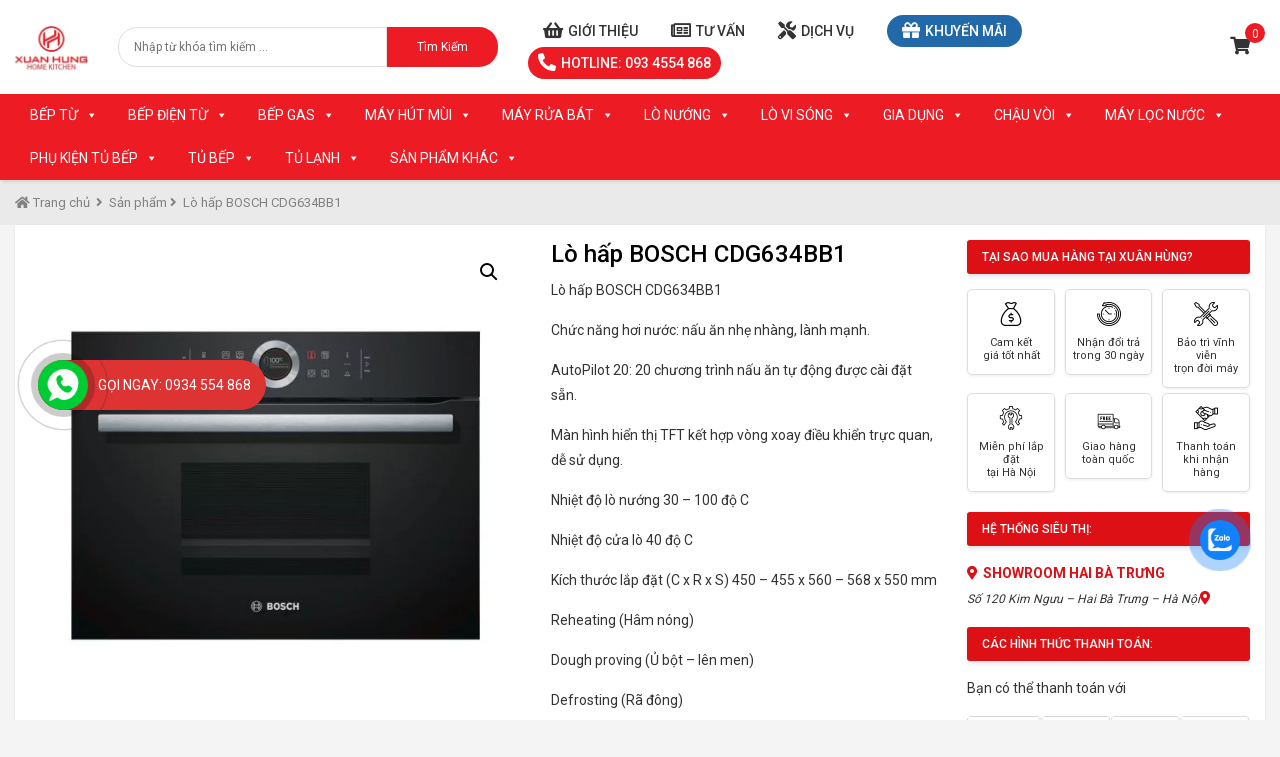

--- FILE ---
content_type: text/html; charset=UTF-8
request_url: https://bepxuanhung.com.vn/lo-hap-bosch-cdg634bb1/
body_size: 30725
content:
<!doctype html>
<html lang="vi">
<head>
<!-- Google tag (gtag.js) -->
<script async src="https://www.googletagmanager.com/gtag/js?id=UA-160279781-1"></script>
<script>
  window.dataLayer = window.dataLayer || [];
  function gtag(){dataLayer.push(arguments);}
  gtag('js', new Date());

  gtag('config', 'UA-160279781-1');
</script>
<!-- Event snippet for Conversionf conversion page -->
<script>
  gtag('event', 'conversion', {'send_to': 'AW-823967437/hkxQCJPS8KQBEM398ogD'});
</script>
	
	<meta name="google-site-verification" content="drbl4EqCFQMiEoldA2a2VHpSiCVk0Ik5gLG9e3DWW0k" />
    <meta charset="UTF-8" />
    <meta http-equiv="X-UA-Compatible" content="IE=edge">
    <meta name="viewport" content="width=device-width, initial-scale=1">
    <meta name="description" content="Sự lựa trọn tin cậy" />
    <meta name='robots' content='index, follow, max-image-preview:large, max-snippet:-1, max-video-preview:-1' />
	<style>img:is([sizes="auto" i], [sizes^="auto," i]) { contain-intrinsic-size: 3000px 1500px }</style>
	
	<!-- This site is optimized with the Yoast SEO plugin v23.2 - https://yoast.com/wordpress/plugins/seo/ -->
	<title>Lò hấp BOSCH CDG634BB1 - Bếp Xuân Hùng</title>
	<meta name="description" content="Lò hấp BOSCH CDG634BB1. Chức năng hơi nước: nấu ăn nhẹ nhàng, lành mạnh. AutoPilot 20 chương trình nấu ăn tự động được cài đặt sẵn.Màn hình hiển thị TFT kết hợp vòng xoay điều khiển trực quan, dễ sử dụng.Cửa mở giảm chấn: đóng mở nhẹ nhàng.vận chuyển lắp đặt tại nhà , thanh toán khi nhận hàng" />
	<link rel="canonical" href="https://bepxuanhung.com.vn/lo-hap-bosch-cdg634bb1/" />
	<meta property="og:locale" content="vi_VN" />
	<meta property="og:type" content="article" />
	<meta property="og:title" content="Lò hấp BOSCH CDG634BB1 - Bếp Xuân Hùng" />
	<meta property="og:description" content="Lò hấp BOSCH CDG634BB1. Chức năng hơi nước: nấu ăn nhẹ nhàng, lành mạnh. AutoPilot 20 chương trình nấu ăn tự động được cài đặt sẵn.Màn hình hiển thị TFT kết hợp vòng xoay điều khiển trực quan, dễ sử dụng.Cửa mở giảm chấn: đóng mở nhẹ nhàng.vận chuyển lắp đặt tại nhà , thanh toán khi nhận hàng" />
	<meta property="og:url" content="https://bepxuanhung.com.vn/lo-hap-bosch-cdg634bb1/" />
	<meta property="og:site_name" content="Bếp Xuân Hùng" />
	<meta property="article:modified_time" content="2023-06-08T09:09:50+00:00" />
	<meta property="og:image" content="https://bepxuanhung.com.vn/wp-content/uploads/2020/04/lng_bos_cdg634bb1.jpg" />
	<meta property="og:image:width" content="1200" />
	<meta property="og:image:height" content="1200" />
	<meta property="og:image:type" content="image/jpeg" />
	<meta name="twitter:card" content="summary_large_image" />
	<meta name="twitter:label1" content="Ước tính thời gian đọc" />
	<meta name="twitter:data1" content="4 phút" />
	<script type="application/ld+json" class="yoast-schema-graph">{"@context":"https://schema.org","@graph":[{"@type":"WebPage","@id":"https://bepxuanhung.com.vn/lo-hap-bosch-cdg634bb1/","url":"https://bepxuanhung.com.vn/lo-hap-bosch-cdg634bb1/","name":"Lò hấp BOSCH CDG634BB1 - Bếp Xuân Hùng","isPartOf":{"@id":"https://bepxuanhung.com.vn/#website"},"primaryImageOfPage":{"@id":"https://bepxuanhung.com.vn/lo-hap-bosch-cdg634bb1/#primaryimage"},"image":{"@id":"https://bepxuanhung.com.vn/lo-hap-bosch-cdg634bb1/#primaryimage"},"thumbnailUrl":"https://bepxuanhung.com.vn/wp-content/uploads/2020/04/lng_bos_cdg634bb1.jpg","datePublished":"2020-04-03T05:31:12+00:00","dateModified":"2023-06-08T09:09:50+00:00","description":"Lò hấp BOSCH CDG634BB1. Chức năng hơi nước: nấu ăn nhẹ nhàng, lành mạnh. AutoPilot 20 chương trình nấu ăn tự động được cài đặt sẵn.Màn hình hiển thị TFT kết hợp vòng xoay điều khiển trực quan, dễ sử dụng.Cửa mở giảm chấn: đóng mở nhẹ nhàng.vận chuyển lắp đặt tại nhà , thanh toán khi nhận hàng","breadcrumb":{"@id":"https://bepxuanhung.com.vn/lo-hap-bosch-cdg634bb1/#breadcrumb"},"inLanguage":"vi","potentialAction":[{"@type":"ReadAction","target":["https://bepxuanhung.com.vn/lo-hap-bosch-cdg634bb1/"]}]},{"@type":"ImageObject","inLanguage":"vi","@id":"https://bepxuanhung.com.vn/lo-hap-bosch-cdg634bb1/#primaryimage","url":"https://bepxuanhung.com.vn/wp-content/uploads/2020/04/lng_bos_cdg634bb1.jpg","contentUrl":"https://bepxuanhung.com.vn/wp-content/uploads/2020/04/lng_bos_cdg634bb1.jpg","width":1200,"height":1200},{"@type":"BreadcrumbList","@id":"https://bepxuanhung.com.vn/lo-hap-bosch-cdg634bb1/#breadcrumb","itemListElement":[{"@type":"ListItem","position":1,"name":"Trang chủ","item":"https://bepxuanhung.com.vn/"},{"@type":"ListItem","position":2,"name":"Sản phẩm","item":"https://bepxuanhung.com.vn/san-pham/"},{"@type":"ListItem","position":3,"name":"Lò hấp BOSCH CDG634BB1"}]},{"@type":"WebSite","@id":"https://bepxuanhung.com.vn/#website","url":"https://bepxuanhung.com.vn/","name":"Bếp Xuân Hùng","description":"Sự lựa trọn tin cậy","publisher":{"@id":"https://bepxuanhung.com.vn/#organization"},"potentialAction":[{"@type":"SearchAction","target":{"@type":"EntryPoint","urlTemplate":"https://bepxuanhung.com.vn/?s={search_term_string}"},"query-input":"required name=search_term_string"}],"inLanguage":"vi"},{"@type":"Organization","@id":"https://bepxuanhung.com.vn/#organization","name":"Bếp Xuân Hùng","url":"https://bepxuanhung.com.vn/","logo":{"@type":"ImageObject","inLanguage":"vi","@id":"https://bepxuanhung.com.vn/#/schema/logo/image/","url":"https://bepxuanhung.com.vn/wp-content/uploads/2020/01/bxh-logo-e1580444038728.png","contentUrl":"https://bepxuanhung.com.vn/wp-content/uploads/2020/01/bxh-logo-e1580444038728.png","width":150,"height":95,"caption":"Bếp Xuân Hùng"},"image":{"@id":"https://bepxuanhung.com.vn/#/schema/logo/image/"}}]}</script>
	<!-- / Yoast SEO plugin. -->


<link rel='dns-prefetch' href='//fonts.googleapis.com' />
<link rel="alternate" type="application/rss+xml" title="Dòng thông tin Bếp Xuân Hùng &raquo;" href="https://bepxuanhung.com.vn/feed/" />
<link rel="alternate" type="application/rss+xml" title="Bếp Xuân Hùng &raquo; Dòng bình luận" href="https://bepxuanhung.com.vn/comments/feed/" />
<script type="text/javascript">
/* <![CDATA[ */
window._wpemojiSettings = {"baseUrl":"https:\/\/s.w.org\/images\/core\/emoji\/16.0.1\/72x72\/","ext":".png","svgUrl":"https:\/\/s.w.org\/images\/core\/emoji\/16.0.1\/svg\/","svgExt":".svg","source":{"concatemoji":"https:\/\/bepxuanhung.com.vn\/wp-includes\/js\/wp-emoji-release.min.js?ver=6.8.3"}};
/*! This file is auto-generated */
!function(s,n){var o,i,e;function c(e){try{var t={supportTests:e,timestamp:(new Date).valueOf()};sessionStorage.setItem(o,JSON.stringify(t))}catch(e){}}function p(e,t,n){e.clearRect(0,0,e.canvas.width,e.canvas.height),e.fillText(t,0,0);var t=new Uint32Array(e.getImageData(0,0,e.canvas.width,e.canvas.height).data),a=(e.clearRect(0,0,e.canvas.width,e.canvas.height),e.fillText(n,0,0),new Uint32Array(e.getImageData(0,0,e.canvas.width,e.canvas.height).data));return t.every(function(e,t){return e===a[t]})}function u(e,t){e.clearRect(0,0,e.canvas.width,e.canvas.height),e.fillText(t,0,0);for(var n=e.getImageData(16,16,1,1),a=0;a<n.data.length;a++)if(0!==n.data[a])return!1;return!0}function f(e,t,n,a){switch(t){case"flag":return n(e,"\ud83c\udff3\ufe0f\u200d\u26a7\ufe0f","\ud83c\udff3\ufe0f\u200b\u26a7\ufe0f")?!1:!n(e,"\ud83c\udde8\ud83c\uddf6","\ud83c\udde8\u200b\ud83c\uddf6")&&!n(e,"\ud83c\udff4\udb40\udc67\udb40\udc62\udb40\udc65\udb40\udc6e\udb40\udc67\udb40\udc7f","\ud83c\udff4\u200b\udb40\udc67\u200b\udb40\udc62\u200b\udb40\udc65\u200b\udb40\udc6e\u200b\udb40\udc67\u200b\udb40\udc7f");case"emoji":return!a(e,"\ud83e\udedf")}return!1}function g(e,t,n,a){var r="undefined"!=typeof WorkerGlobalScope&&self instanceof WorkerGlobalScope?new OffscreenCanvas(300,150):s.createElement("canvas"),o=r.getContext("2d",{willReadFrequently:!0}),i=(o.textBaseline="top",o.font="600 32px Arial",{});return e.forEach(function(e){i[e]=t(o,e,n,a)}),i}function t(e){var t=s.createElement("script");t.src=e,t.defer=!0,s.head.appendChild(t)}"undefined"!=typeof Promise&&(o="wpEmojiSettingsSupports",i=["flag","emoji"],n.supports={everything:!0,everythingExceptFlag:!0},e=new Promise(function(e){s.addEventListener("DOMContentLoaded",e,{once:!0})}),new Promise(function(t){var n=function(){try{var e=JSON.parse(sessionStorage.getItem(o));if("object"==typeof e&&"number"==typeof e.timestamp&&(new Date).valueOf()<e.timestamp+604800&&"object"==typeof e.supportTests)return e.supportTests}catch(e){}return null}();if(!n){if("undefined"!=typeof Worker&&"undefined"!=typeof OffscreenCanvas&&"undefined"!=typeof URL&&URL.createObjectURL&&"undefined"!=typeof Blob)try{var e="postMessage("+g.toString()+"("+[JSON.stringify(i),f.toString(),p.toString(),u.toString()].join(",")+"));",a=new Blob([e],{type:"text/javascript"}),r=new Worker(URL.createObjectURL(a),{name:"wpTestEmojiSupports"});return void(r.onmessage=function(e){c(n=e.data),r.terminate(),t(n)})}catch(e){}c(n=g(i,f,p,u))}t(n)}).then(function(e){for(var t in e)n.supports[t]=e[t],n.supports.everything=n.supports.everything&&n.supports[t],"flag"!==t&&(n.supports.everythingExceptFlag=n.supports.everythingExceptFlag&&n.supports[t]);n.supports.everythingExceptFlag=n.supports.everythingExceptFlag&&!n.supports.flag,n.DOMReady=!1,n.readyCallback=function(){n.DOMReady=!0}}).then(function(){return e}).then(function(){var e;n.supports.everything||(n.readyCallback(),(e=n.source||{}).concatemoji?t(e.concatemoji):e.wpemoji&&e.twemoji&&(t(e.twemoji),t(e.wpemoji)))}))}((window,document),window._wpemojiSettings);
/* ]]> */
</script>

<style id='wp-emoji-styles-inline-css' type='text/css'>

	img.wp-smiley, img.emoji {
		display: inline !important;
		border: none !important;
		box-shadow: none !important;
		height: 1em !important;
		width: 1em !important;
		margin: 0 0.07em !important;
		vertical-align: -0.1em !important;
		background: none !important;
		padding: 0 !important;
	}
</style>
<link rel='stylesheet' id='wp-block-library-css' href='https://bepxuanhung.com.vn/wp-includes/css/dist/block-library/style.min.css?ver=6.8.3' type='text/css' media='all' />
<style id='classic-theme-styles-inline-css' type='text/css'>
/*! This file is auto-generated */
.wp-block-button__link{color:#fff;background-color:#32373c;border-radius:9999px;box-shadow:none;text-decoration:none;padding:calc(.667em + 2px) calc(1.333em + 2px);font-size:1.125em}.wp-block-file__button{background:#32373c;color:#fff;text-decoration:none}
</style>
<style id='global-styles-inline-css' type='text/css'>
:root{--wp--preset--aspect-ratio--square: 1;--wp--preset--aspect-ratio--4-3: 4/3;--wp--preset--aspect-ratio--3-4: 3/4;--wp--preset--aspect-ratio--3-2: 3/2;--wp--preset--aspect-ratio--2-3: 2/3;--wp--preset--aspect-ratio--16-9: 16/9;--wp--preset--aspect-ratio--9-16: 9/16;--wp--preset--color--black: #000000;--wp--preset--color--cyan-bluish-gray: #abb8c3;--wp--preset--color--white: #ffffff;--wp--preset--color--pale-pink: #f78da7;--wp--preset--color--vivid-red: #cf2e2e;--wp--preset--color--luminous-vivid-orange: #ff6900;--wp--preset--color--luminous-vivid-amber: #fcb900;--wp--preset--color--light-green-cyan: #7bdcb5;--wp--preset--color--vivid-green-cyan: #00d084;--wp--preset--color--pale-cyan-blue: #8ed1fc;--wp--preset--color--vivid-cyan-blue: #0693e3;--wp--preset--color--vivid-purple: #9b51e0;--wp--preset--gradient--vivid-cyan-blue-to-vivid-purple: linear-gradient(135deg,rgba(6,147,227,1) 0%,rgb(155,81,224) 100%);--wp--preset--gradient--light-green-cyan-to-vivid-green-cyan: linear-gradient(135deg,rgb(122,220,180) 0%,rgb(0,208,130) 100%);--wp--preset--gradient--luminous-vivid-amber-to-luminous-vivid-orange: linear-gradient(135deg,rgba(252,185,0,1) 0%,rgba(255,105,0,1) 100%);--wp--preset--gradient--luminous-vivid-orange-to-vivid-red: linear-gradient(135deg,rgba(255,105,0,1) 0%,rgb(207,46,46) 100%);--wp--preset--gradient--very-light-gray-to-cyan-bluish-gray: linear-gradient(135deg,rgb(238,238,238) 0%,rgb(169,184,195) 100%);--wp--preset--gradient--cool-to-warm-spectrum: linear-gradient(135deg,rgb(74,234,220) 0%,rgb(151,120,209) 20%,rgb(207,42,186) 40%,rgb(238,44,130) 60%,rgb(251,105,98) 80%,rgb(254,248,76) 100%);--wp--preset--gradient--blush-light-purple: linear-gradient(135deg,rgb(255,206,236) 0%,rgb(152,150,240) 100%);--wp--preset--gradient--blush-bordeaux: linear-gradient(135deg,rgb(254,205,165) 0%,rgb(254,45,45) 50%,rgb(107,0,62) 100%);--wp--preset--gradient--luminous-dusk: linear-gradient(135deg,rgb(255,203,112) 0%,rgb(199,81,192) 50%,rgb(65,88,208) 100%);--wp--preset--gradient--pale-ocean: linear-gradient(135deg,rgb(255,245,203) 0%,rgb(182,227,212) 50%,rgb(51,167,181) 100%);--wp--preset--gradient--electric-grass: linear-gradient(135deg,rgb(202,248,128) 0%,rgb(113,206,126) 100%);--wp--preset--gradient--midnight: linear-gradient(135deg,rgb(2,3,129) 0%,rgb(40,116,252) 100%);--wp--preset--font-size--small: 13px;--wp--preset--font-size--medium: 20px;--wp--preset--font-size--large: 36px;--wp--preset--font-size--x-large: 42px;--wp--preset--font-family--inter: "Inter", sans-serif;--wp--preset--font-family--cardo: Cardo;--wp--preset--spacing--20: 0.44rem;--wp--preset--spacing--30: 0.67rem;--wp--preset--spacing--40: 1rem;--wp--preset--spacing--50: 1.5rem;--wp--preset--spacing--60: 2.25rem;--wp--preset--spacing--70: 3.38rem;--wp--preset--spacing--80: 5.06rem;--wp--preset--shadow--natural: 6px 6px 9px rgba(0, 0, 0, 0.2);--wp--preset--shadow--deep: 12px 12px 50px rgba(0, 0, 0, 0.4);--wp--preset--shadow--sharp: 6px 6px 0px rgba(0, 0, 0, 0.2);--wp--preset--shadow--outlined: 6px 6px 0px -3px rgba(255, 255, 255, 1), 6px 6px rgba(0, 0, 0, 1);--wp--preset--shadow--crisp: 6px 6px 0px rgba(0, 0, 0, 1);}:where(.is-layout-flex){gap: 0.5em;}:where(.is-layout-grid){gap: 0.5em;}body .is-layout-flex{display: flex;}.is-layout-flex{flex-wrap: wrap;align-items: center;}.is-layout-flex > :is(*, div){margin: 0;}body .is-layout-grid{display: grid;}.is-layout-grid > :is(*, div){margin: 0;}:where(.wp-block-columns.is-layout-flex){gap: 2em;}:where(.wp-block-columns.is-layout-grid){gap: 2em;}:where(.wp-block-post-template.is-layout-flex){gap: 1.25em;}:where(.wp-block-post-template.is-layout-grid){gap: 1.25em;}.has-black-color{color: var(--wp--preset--color--black) !important;}.has-cyan-bluish-gray-color{color: var(--wp--preset--color--cyan-bluish-gray) !important;}.has-white-color{color: var(--wp--preset--color--white) !important;}.has-pale-pink-color{color: var(--wp--preset--color--pale-pink) !important;}.has-vivid-red-color{color: var(--wp--preset--color--vivid-red) !important;}.has-luminous-vivid-orange-color{color: var(--wp--preset--color--luminous-vivid-orange) !important;}.has-luminous-vivid-amber-color{color: var(--wp--preset--color--luminous-vivid-amber) !important;}.has-light-green-cyan-color{color: var(--wp--preset--color--light-green-cyan) !important;}.has-vivid-green-cyan-color{color: var(--wp--preset--color--vivid-green-cyan) !important;}.has-pale-cyan-blue-color{color: var(--wp--preset--color--pale-cyan-blue) !important;}.has-vivid-cyan-blue-color{color: var(--wp--preset--color--vivid-cyan-blue) !important;}.has-vivid-purple-color{color: var(--wp--preset--color--vivid-purple) !important;}.has-black-background-color{background-color: var(--wp--preset--color--black) !important;}.has-cyan-bluish-gray-background-color{background-color: var(--wp--preset--color--cyan-bluish-gray) !important;}.has-white-background-color{background-color: var(--wp--preset--color--white) !important;}.has-pale-pink-background-color{background-color: var(--wp--preset--color--pale-pink) !important;}.has-vivid-red-background-color{background-color: var(--wp--preset--color--vivid-red) !important;}.has-luminous-vivid-orange-background-color{background-color: var(--wp--preset--color--luminous-vivid-orange) !important;}.has-luminous-vivid-amber-background-color{background-color: var(--wp--preset--color--luminous-vivid-amber) !important;}.has-light-green-cyan-background-color{background-color: var(--wp--preset--color--light-green-cyan) !important;}.has-vivid-green-cyan-background-color{background-color: var(--wp--preset--color--vivid-green-cyan) !important;}.has-pale-cyan-blue-background-color{background-color: var(--wp--preset--color--pale-cyan-blue) !important;}.has-vivid-cyan-blue-background-color{background-color: var(--wp--preset--color--vivid-cyan-blue) !important;}.has-vivid-purple-background-color{background-color: var(--wp--preset--color--vivid-purple) !important;}.has-black-border-color{border-color: var(--wp--preset--color--black) !important;}.has-cyan-bluish-gray-border-color{border-color: var(--wp--preset--color--cyan-bluish-gray) !important;}.has-white-border-color{border-color: var(--wp--preset--color--white) !important;}.has-pale-pink-border-color{border-color: var(--wp--preset--color--pale-pink) !important;}.has-vivid-red-border-color{border-color: var(--wp--preset--color--vivid-red) !important;}.has-luminous-vivid-orange-border-color{border-color: var(--wp--preset--color--luminous-vivid-orange) !important;}.has-luminous-vivid-amber-border-color{border-color: var(--wp--preset--color--luminous-vivid-amber) !important;}.has-light-green-cyan-border-color{border-color: var(--wp--preset--color--light-green-cyan) !important;}.has-vivid-green-cyan-border-color{border-color: var(--wp--preset--color--vivid-green-cyan) !important;}.has-pale-cyan-blue-border-color{border-color: var(--wp--preset--color--pale-cyan-blue) !important;}.has-vivid-cyan-blue-border-color{border-color: var(--wp--preset--color--vivid-cyan-blue) !important;}.has-vivid-purple-border-color{border-color: var(--wp--preset--color--vivid-purple) !important;}.has-vivid-cyan-blue-to-vivid-purple-gradient-background{background: var(--wp--preset--gradient--vivid-cyan-blue-to-vivid-purple) !important;}.has-light-green-cyan-to-vivid-green-cyan-gradient-background{background: var(--wp--preset--gradient--light-green-cyan-to-vivid-green-cyan) !important;}.has-luminous-vivid-amber-to-luminous-vivid-orange-gradient-background{background: var(--wp--preset--gradient--luminous-vivid-amber-to-luminous-vivid-orange) !important;}.has-luminous-vivid-orange-to-vivid-red-gradient-background{background: var(--wp--preset--gradient--luminous-vivid-orange-to-vivid-red) !important;}.has-very-light-gray-to-cyan-bluish-gray-gradient-background{background: var(--wp--preset--gradient--very-light-gray-to-cyan-bluish-gray) !important;}.has-cool-to-warm-spectrum-gradient-background{background: var(--wp--preset--gradient--cool-to-warm-spectrum) !important;}.has-blush-light-purple-gradient-background{background: var(--wp--preset--gradient--blush-light-purple) !important;}.has-blush-bordeaux-gradient-background{background: var(--wp--preset--gradient--blush-bordeaux) !important;}.has-luminous-dusk-gradient-background{background: var(--wp--preset--gradient--luminous-dusk) !important;}.has-pale-ocean-gradient-background{background: var(--wp--preset--gradient--pale-ocean) !important;}.has-electric-grass-gradient-background{background: var(--wp--preset--gradient--electric-grass) !important;}.has-midnight-gradient-background{background: var(--wp--preset--gradient--midnight) !important;}.has-small-font-size{font-size: var(--wp--preset--font-size--small) !important;}.has-medium-font-size{font-size: var(--wp--preset--font-size--medium) !important;}.has-large-font-size{font-size: var(--wp--preset--font-size--large) !important;}.has-x-large-font-size{font-size: var(--wp--preset--font-size--x-large) !important;}
:where(.wp-block-post-template.is-layout-flex){gap: 1.25em;}:where(.wp-block-post-template.is-layout-grid){gap: 1.25em;}
:where(.wp-block-columns.is-layout-flex){gap: 2em;}:where(.wp-block-columns.is-layout-grid){gap: 2em;}
:root :where(.wp-block-pullquote){font-size: 1.5em;line-height: 1.6;}
</style>
<link rel='stylesheet' id='redux-extendify-styles-css' href='https://bepxuanhung.com.vn/wp-content/plugins/redux-framework/redux-core/assets/css/extendify-utilities.css?ver=4.4.15' type='text/css' media='all' />
<link rel='stylesheet' id='contact-form-7-css' href='https://bepxuanhung.com.vn/wp-content/plugins/contact-form-7/includes/css/styles.css?ver=5.9.8' type='text/css' media='all' />
<link rel='stylesheet' id='photoswipe-css' href='https://bepxuanhung.com.vn/wp-content/plugins/woocommerce/assets/css/photoswipe/photoswipe.min.css?ver=9.1.4' type='text/css' media='all' />
<link rel='stylesheet' id='photoswipe-default-skin-css' href='https://bepxuanhung.com.vn/wp-content/plugins/woocommerce/assets/css/photoswipe/default-skin/default-skin.min.css?ver=9.1.4' type='text/css' media='all' />
<link rel='stylesheet' id='woocommerce-layout-css' href='https://bepxuanhung.com.vn/wp-content/plugins/woocommerce/assets/css/woocommerce-layout.css?ver=9.1.4' type='text/css' media='all' />
<link rel='stylesheet' id='woocommerce-smallscreen-css' href='https://bepxuanhung.com.vn/wp-content/plugins/woocommerce/assets/css/woocommerce-smallscreen.css?ver=9.1.4' type='text/css' media='only screen and (max-width: 768px)' />
<link rel='stylesheet' id='woocommerce-general-css' href='https://bepxuanhung.com.vn/wp-content/plugins/woocommerce/assets/css/woocommerce.css?ver=9.1.4' type='text/css' media='all' />
<style id='woocommerce-inline-inline-css' type='text/css'>
.woocommerce form .form-row .required { visibility: visible; }
</style>
<link rel='stylesheet' id='cmoz-style-css' href='https://bepxuanhung.com.vn/wp-content/plugins/contact-me-on-zalo/assets/css/style-2.css?ver=1.0.4' type='text/css' media='all' />
<link rel='stylesheet' id='megamenu-css' href='https://bepxuanhung.com.vn/wp-content/uploads/maxmegamenu/style.css?ver=d9ca7c' type='text/css' media='all' />
<link rel='stylesheet' id='dashicons-css' href='https://bepxuanhung.com.vn/wp-includes/css/dashicons.min.css?ver=6.8.3' type='text/css' media='all' />
<style id='dashicons-inline-css' type='text/css'>
[data-font="Dashicons"]:before {font-family: 'Dashicons' !important;content: attr(data-icon) !important;speak: none !important;font-weight: normal !important;font-variant: normal !important;text-transform: none !important;line-height: 1 !important;font-style: normal !important;-webkit-font-smoothing: antialiased !important;-moz-osx-font-smoothing: grayscale !important;}
</style>
<link rel='stylesheet' id='basictheme-fonts-css' href='https://fonts.googleapis.com/css?family=Roboto%3A300%2C400%2C500%2C600%2C700&#038;subset=latin%2Cvietnamese' type='text/css' media='all' />
<link rel='stylesheet' id='lity-css' href='https://bepxuanhung.com.vn/wp-content/themes/bepxuanhung-lahavietnam/css/lity.min.css?ver=2.4.0' type='text/css' media='all' />
<link rel='stylesheet' id='basictheme-library-css' href='https://bepxuanhung.com.vn/wp-content/themes/bepxuanhung-lahavietnam/css/library.min.css?ver=6.8.3' type='text/css' media='all' />
<link rel='stylesheet' id='awesome-css' href='https://bepxuanhung.com.vn/wp-content/themes/bepxuanhung-lahavietnam/fonts/awesome/css/all.min.css?ver=5.12.0' type='text/css' media='all' />
<link rel='stylesheet' id='scrollbar-css' href='https://bepxuanhung.com.vn/wp-content/themes/bepxuanhung-lahavietnam/css/jquery.scrollbar.css?ver=6.8.3' type='text/css' media='all' />
<link rel='stylesheet' id='dieplk-theme-style-css' href='https://bepxuanhung.com.vn/wp-content/themes/bepxuanhung-lahavietnam/css/dieplk.css?ver=6.8.3' type='text/css' media='all' />
<link rel='stylesheet' id='basictheme-style-css' href='https://bepxuanhung.com.vn/wp-content/themes/bepxuanhung-lahavietnam/style.css?ver=6.8.3' type='text/css' media='all' />
<link rel='stylesheet' id='select2-css' href='https://bepxuanhung.com.vn/wp-content/plugins/woocommerce/assets/css/select2.css?ver=9.1.4' type='text/css' media='all' />
<link rel='stylesheet' id='jquery-fixedheadertable-style-css' href='https://bepxuanhung.com.vn/wp-content/plugins/yith-woocommerce-compare/assets/css/jquery.dataTables.css?ver=1.10.18' type='text/css' media='all' />
<link rel='stylesheet' id='yith_woocompare_page-css' href='https://bepxuanhung.com.vn/wp-content/plugins/yith-woocommerce-compare/assets/css/compare.css?ver=3.4.0' type='text/css' media='all' />
<link rel='stylesheet' id='yith-woocompare-widget-css' href='https://bepxuanhung.com.vn/wp-content/plugins/yith-woocommerce-compare/assets/css/widget.css?ver=3.4.0' type='text/css' media='all' />
<script type="text/javascript" src="https://bepxuanhung.com.vn/wp-includes/js/jquery/jquery.min.js?ver=3.7.1" id="jquery-core-js"></script>
<script type="text/javascript" src="https://bepxuanhung.com.vn/wp-content/plugins/woocommerce/assets/js/zoom/jquery.zoom.min.js?ver=1.7.21-wc.9.1.4" id="zoom-js" defer="defer" data-wp-strategy="defer"></script>
<script type="text/javascript" src="https://bepxuanhung.com.vn/wp-content/plugins/woocommerce/assets/js/flexslider/jquery.flexslider.min.js?ver=2.7.2-wc.9.1.4" id="flexslider-js" defer="defer" data-wp-strategy="defer"></script>
<script type="text/javascript" src="https://bepxuanhung.com.vn/wp-content/plugins/woocommerce/assets/js/photoswipe/photoswipe.min.js?ver=4.1.1-wc.9.1.4" id="photoswipe-js" defer="defer" data-wp-strategy="defer"></script>
<script type="text/javascript" src="https://bepxuanhung.com.vn/wp-content/plugins/woocommerce/assets/js/photoswipe/photoswipe-ui-default.min.js?ver=4.1.1-wc.9.1.4" id="photoswipe-ui-default-js" defer="defer" data-wp-strategy="defer"></script>
<script type="text/javascript" id="wc-single-product-js-extra">
/* <![CDATA[ */
var wc_single_product_params = {"i18n_required_rating_text":"Please select a rating","review_rating_required":"yes","flexslider":{"rtl":false,"animation":"slide","smoothHeight":true,"directionNav":false,"controlNav":"thumbnails","slideshow":false,"animationSpeed":500,"animationLoop":false,"allowOneSlide":false},"zoom_enabled":"1","zoom_options":[],"photoswipe_enabled":"1","photoswipe_options":{"shareEl":false,"closeOnScroll":false,"history":false,"hideAnimationDuration":0,"showAnimationDuration":0},"flexslider_enabled":"1"};
/* ]]> */
</script>
<script type="text/javascript" src="https://bepxuanhung.com.vn/wp-content/plugins/woocommerce/assets/js/frontend/single-product.min.js?ver=9.1.4" id="wc-single-product-js" defer="defer" data-wp-strategy="defer"></script>
<script type="text/javascript" src="https://bepxuanhung.com.vn/wp-content/plugins/woocommerce/assets/js/jquery-blockui/jquery.blockUI.min.js?ver=2.7.0-wc.9.1.4" id="jquery-blockui-js" defer="defer" data-wp-strategy="defer"></script>
<script type="text/javascript" src="https://bepxuanhung.com.vn/wp-content/plugins/woocommerce/assets/js/js-cookie/js.cookie.min.js?ver=2.1.4-wc.9.1.4" id="js-cookie-js" defer="defer" data-wp-strategy="defer"></script>
<script type="text/javascript" id="woocommerce-js-extra">
/* <![CDATA[ */
var woocommerce_params = {"ajax_url":"\/wp-admin\/admin-ajax.php","wc_ajax_url":"\/?wc-ajax=%%endpoint%%"};
/* ]]> */
</script>
<script type="text/javascript" src="https://bepxuanhung.com.vn/wp-content/plugins/woocommerce/assets/js/frontend/woocommerce.min.js?ver=9.1.4" id="woocommerce-js" defer="defer" data-wp-strategy="defer"></script>
<!--[if lt IE 9]>
<script type="text/javascript" src="https://bepxuanhung.com.vn/wp-content/themes/bepxuanhung-lahavietnam/js/html5.js?ver=3.7.3" id="html5-js"></script>
<![endif]-->
<link rel="https://api.w.org/" href="https://bepxuanhung.com.vn/wp-json/" /><link rel="alternate" title="JSON" type="application/json" href="https://bepxuanhung.com.vn/wp-json/wp/v2/product/3794" /><link rel="EditURI" type="application/rsd+xml" title="RSD" href="https://bepxuanhung.com.vn/xmlrpc.php?rsd" />
<meta name="generator" content="WordPress 6.8.3" />
<meta name="generator" content="WooCommerce 9.1.4" />
<link rel='shortlink' href='https://bepxuanhung.com.vn/?p=3794' />
<link rel="alternate" title="oNhúng (JSON)" type="application/json+oembed" href="https://bepxuanhung.com.vn/wp-json/oembed/1.0/embed?url=https%3A%2F%2Fbepxuanhung.com.vn%2Flo-hap-bosch-cdg634bb1%2F" />
<link rel="alternate" title="oNhúng (XML)" type="text/xml+oembed" href="https://bepxuanhung.com.vn/wp-json/oembed/1.0/embed?url=https%3A%2F%2Fbepxuanhung.com.vn%2Flo-hap-bosch-cdg634bb1%2F&#038;format=xml" />
<meta name="generator" content="Redux 4.4.15" /><link rel="shortcut icon" href="https://bepxuanhung.com.vn/wp-content/uploads/2022/01/a.jpg" type="image/x-icon" />	<noscript><style>.woocommerce-product-gallery{ opacity: 1 !important; }</style></noscript>
	<style class='wp-fonts-local' type='text/css'>
@font-face{font-family:Inter;font-style:normal;font-weight:300 900;font-display:fallback;src:url('https://bepxuanhung.com.vn/wp-content/plugins/woocommerce/assets/fonts/Inter-VariableFont_slnt,wght.woff2') format('woff2');font-stretch:normal;}
@font-face{font-family:Cardo;font-style:normal;font-weight:400;font-display:fallback;src:url('https://bepxuanhung.com.vn/wp-content/plugins/woocommerce/assets/fonts/cardo_normal_400.woff2') format('woff2');}
</style>
<style id="basictheme_options-dynamic-css" title="dynamic-css" class="redux-options-output">.site-logo img{width:100px;}</style><style type="text/css">/** Mega Menu CSS: fs **/</style>
    <!-- Global site tag (gtag.js) - Google Analytics -->
    <script async src="https://www.googletagmanager.com/gtag/js?id=UA-86450192-13"></script>
    <script>
      window.dataLayer = window.dataLayer || [];
      function gtag(){dataLayer.push(arguments);}
      gtag('js', new Date());

      gtag('config', 'UA-86450192-13');
    </script>

    <script async src="https://www.googletagmanager.com/gtag/js?id=UA-161720055-1"></script>
    <script>
        window.dataLayer = window.dataLayer || [];
        function gtag(){dataLayer.push(arguments);}
        gtag('js', new Date());

        gtag('config', 'UA-161720055-1');
    </script>
	
	<!-- Google Tag Manager -->
<script>(function(w,d,s,l,i){w[l]=w[l]||[];w[l].push({'gtm.start':
new Date().getTime(),event:'gtm.js'});var f=d.getElementsByTagName(s)[0],
j=d.createElement(s),dl=l!='dataLayer'?'&l='+l:'';j.async=true;j.src=
'https://www.googletagmanager.com/gtm.js?id='+i+dl;f.parentNode.insertBefore(j,f);
})(window,document,'script','dataLayer','GTM-WRXNS8DX');</script>
<!-- End Google Tag Manager -->
	
	<script>!function(s,u,b,i,z){var o,t,r,y;s[i]||(s._sbzaccid=z,s[i]=function(){s[i].q.push(arguments)},s[i].q=[],s[i]("setAccount",z),r=["widget.subiz.net","storage.googleapis"+(t=".com"),"app.sbz.workers.dev",i+"a"+(o=function(k,t){var n=t<=6?5:o(k,t-1)+o(k,t-3);return k!==t?n:n.toString(32)})(20,20)+t,i+"b"+o(30,30)+t,i+"c"+o(40,40)+t],(y=function(k){var t,n;s._subiz_init_2094850928430||r[k]&&(t=u.createElement(b),n=u.getElementsByTagName(b)[0],t.async=1,t.src="https://"+r[k]+"/sbz/app.js?accid="+z,n.parentNode.insertBefore(t,n),setTimeout(y,2e3,k+1))})(0))}(window,document,"script","subiz", "acrsanzoyouyeaqagcgr")</script>
<!-- Google tag (gtag.js) -->
<script async src="https://www.googletagmanager.com/gtag/js?id=G-CPPY4TTKXH"></script>
<script>
  window.dataLayer = window.dataLayer || [];
  function gtag(){dataLayer.push(arguments);}
  gtag('js', new Date());

  gtag('config', 'G-CPPY4TTKXH');
</script>
    <meta property="fb:app_id" content="442945379996899" />
    <meta property="fb:admins" content="2822731634501086">
	
	
	<!-- Event snippet for mua hàng conversion page -->
<script>
  gtag('event', 'conversion', {
      'send_to': 'AW-823967437/kY0WCLqDn5UBEM398ogD',
      'value': 10.0,
      'currency': 'VND',
      'transaction_id': ''
  });
</script>
<meta name="facebook-domain-verification" content="atpam20w2g4yg0mo90h1ookjp2069r" />
</head>
<body data-rsssl=1 class="wp-singular product-template-default single single-product postid-3794 wp-theme-bepxuanhung-lahavietnam theme-bepxuanhung-lahavietnam woocommerce woocommerce-page woocommerce-no-js mega-menu-primary elementor-default">
<header id="home" class="site-header">

    
<div class="lh-main-header lh-flex-center">
    <div class="container">
        <div class="lh-flex-center">
            <div class="left-main">
                <div class="row align-items-md-center">
                    <div class="col-12 col-md-12 col-lg-1">
                        <div class="site-logo d-flex align-items-center">
                            <a href="https://bepxuanhung.com.vn" title="Bếp Xuân Hùng">
                                <img width="150" height="95" src="https://bepxuanhung.com.vn/wp-content/uploads/2020/01/bxh-logo-e1580444038728.png" class="attachment-full size-full" alt="" decoding="async" />                            </a>

                            
                                <div class="d-lg-none">
                                    <div class="shop-cart-view d-flex align-items-center">
                                        
        <div class="cart-box d-flex align-items-center">
            <div class="cart-customlocation">
                <i class="fas fa-shopping-cart"></i>

                <span class="number-cart-product">
                     0                </span>
            </div>
        </div>

        <div class="widget woocommerce widget_shopping_cart"><h2 class="widgettitle">Cart</h2><div class="widget_shopping_cart_content"></div></div>                                    </div>
                                </div>

                                                    </div>
                    </div>

                    <div class="col-12 col-md-12 col-lg-4 d-lg-block">
                        <div class="lh-form-search">
                            
                            <form role="search" method="get" class="search-form" action="https://bepxuanhung.com.vn/">
                                <input type="search" id="search-form-696db0ddc8359" class="search-field" placeholder="Nhập từ khóa tìm kiếm &hellip;" value="" name="s" />
                                <button type="submit" class="search-submit">
                                    Tìm Kiếm                                </button>
                            </form>
                        </div>
                    </div>

                    <div class="col-12 col-md-12 col-lg-7 d-none d-lg-block">
                        <div class="header-info-top"><a href="https://bepxuanhung.com.vn/gioi-thieu"><i class="fas fa-shopping-basket"></i>Giới thiệu</a> <a href="https://bepxuanhung.com.vn/category/tin-tuc/"><i class="far fa-newspaper"></i>Tư vấn</a> <a href="https://bepxuanhung.com.vn/category/dich-vu/"><i class="fas fa-tools"></i>Dịch vụ</a> <a class="km" href="https://bepxuanhung.com.vn/category/khuyen-mai/" target="_blank" rel="noopener"><i class="fas fa-gift"></i>Khuyến mãi</a> <a class="hotline" href="tel:0934554868" target="_blank" rel="noopener"><i class="fas fa-phone-alt"></i>Hotline: 093 4554 868</a></div>                    </div>
                </div>
            </div>
            
                <div class="d-none d-lg-block">
                    <div class="shop-cart-view d-flex align-items-center">
                        
        <div class="cart-box d-flex align-items-center">
            <div class="cart-customlocation">
                <i class="fas fa-shopping-cart"></i>

                <span class="number-cart-product">
                     0                </span>
            </div>
        </div>

        <div class="widget woocommerce widget_shopping_cart"><h2 class="widgettitle">Cart</h2><div class="widget_shopping_cart_content"></div></div>                    </div>
                </div>

                    </div>
    </div>
</div>
</header>
<nav id="site-navigation" class="main-navigation active-sticky-nav">
    <div class="site-navbar navbar-expand-lg">
        <div class="container">
            <div class="site-navigation_warp">

                <div class="site-menu">

                    <div id="mega-menu-wrap-primary" class="mega-menu-wrap"><div class="mega-menu-toggle"><div class="mega-toggle-blocks-left"></div><div class="mega-toggle-blocks-center"></div><div class="mega-toggle-blocks-right"><div class='mega-toggle-block mega-menu-toggle-block mega-toggle-block-1' id='mega-toggle-block-1' tabindex='0'><span class='mega-toggle-label' role='button' aria-expanded='false'><span class='mega-toggle-label-closed'></span><span class='mega-toggle-label-open'></span></span></div></div></div><ul id="mega-menu-primary" class="mega-menu max-mega-menu mega-menu-horizontal mega-no-js" data-event="hover_intent" data-effect="fade_up" data-effect-speed="200" data-effect-mobile="disabled" data-effect-speed-mobile="0" data-mobile-force-width="false" data-second-click="go" data-document-click="collapse" data-vertical-behaviour="standard" data-breakpoint="991" data-unbind="true" data-mobile-state="collapse_all" data-hover-intent-timeout="300" data-hover-intent-interval="100"><li class='mega-menu-item mega-menu-item-type-custom mega-menu-item-object-custom mega-menu-item-has-children mega-menu-megamenu mega-align-bottom-left mega-menu-grid mega-menu-item-19' id='mega-menu-item-19'><a class="mega-menu-link" href="https://bepxuanhung.com.vn/bep-tu/" aria-haspopup="true" aria-expanded="false" tabindex="0">Bếp Từ<span class="mega-indicator"></span></a>
<ul class="mega-sub-menu">
<li class='mega-menu-row' id='mega-menu-19-0'>
	<ul class="mega-sub-menu">
<li class='mega-menu-column mega-menu-columns-3-of-12' id='mega-menu-19-0-0'>
		<ul class="mega-sub-menu">
<li class='mega-menu-item mega-menu-item-type-widget widget_custom_html mega-menu-item-custom_html-63' id='mega-menu-item-custom_html-63'><h4 class="mega-block-title">Mức giá</h4><div class="textwidget custom-html-widget"><div class="menu-muc-gia-container"><ul class="menu"><li class="menu-item menu-item-type-custom menu-item-object-custom"><a href="https://bepxuanhung.com.vn/bep-tu?filter_muc-gia=5-trieu-10-trieu">5 đến 10 triệu</a></li>
<li class="menu-item menu-item-type-custom menu-item-object-custom"><a href="https://bepxuanhung.com.vn/bep-tu?filter_muc-gia=10-trieu-15-trieu">10 đến 15 triệu</a></li>
<li class="menu-item menu-item-type-custom menu-item-object-custom"><a href="https://bepxuanhung.com.vn/bep-tu?filter_muc-gia=15-trieu-20-trieu">15 triệu – 20 triệu</a></li>
<li class="menu-item menu-item-type-custom menu-item-object-custom"><a href="https://bepxuanhung.com.vn/bep-tu?filter_muc-gia=20-trieu-25-trieu">20 triệu – 25 triệu</a></li>
<li class="menu-item menu-item-type-custom menu-item-object-custom "><a href="https://bepxuanhung.com.vn/bep-tu?filter_muc-gia=tren-25-trieu">Trên 25 triệu</a></li>
</ul></div></div></li>		</ul>
</li><li class='mega-menu-column mega-menu-columns-3-of-12' id='mega-menu-19-0-1'>
		<ul class="mega-sub-menu">
<li class='mega-menu-item mega-menu-item-type-widget widget_custom_html mega-menu-item-custom_html-7' id='mega-menu-item-custom_html-7'><h4 class="mega-block-title">Hãng Sản Xuất</h4><div class="textwidget custom-html-widget"><div class="lh-firms">
    <div class="item">
        <div class="content">
            <a href="https://bepxuanhung.com.vn/bep-tu/?filter_hang-san-xuat=bosch">
                <img src="https://bepxuanhung.com.vn/wp-content/uploads/2020/01/logo_bosch.jpg" alt="">
            </a>
        </div>
    </div>
    <div class="item">
        <div class="content">
            <a href="https://bepxuanhung.com.vn/bep-tu/?filter_hang-san-xuat=cata">
                <img src="https://bepxuanhung.com.vn/wp-content/uploads/2020/01/logo_cata.png" alt="">
            </a>
        </div>
    </div>
    <div class="item">
        <div class="content">
            <a href="https://bepxuanhung.com.vn/bep-tu/?filter_hang-san-xuat=chefs">
                <img src="https://bepxuanhung.com.vn/wp-content/uploads/2020/02/chefs-1.jpg" alt="">
            </a>
        </div>
    </div>
    <div class="item">
        <div class="content">
            <a href="https://bepxuanhung.com.vn/bep-tu/?filter_hang-san-xuat=dmestik">
                <img src="https://bepxuanhung.com.vn/wp-content/uploads/2020/02/Dmestik.png" alt="">
            </a>
        </div>
    </div>
    <div class="item">
        <div class="content">
            <a href="https://bepxuanhung.com.vn/bep-tu/?filter_hang-san-xuat=spelier">
                <img src="https://bepxuanhung.com.vn/wp-content/uploads/2020/02/speller.png" alt="">
            </a>
        </div>
    </div>
    <div class="item">
        <div class="content">
            <a href="https://bepxuanhung.com.vn/bep-tu/?filter_hang-san-xuat=napoliz">
                <img src="https://bepxuanhung.com.vn/wp-content/uploads/2020/02/napoliz.jpg" alt="">
            </a>
        </div>
    </div>
    <div class="item">
        <div class="content">
            <a href="https://bepxuanhung.com.vn/bep-tu/?filter_hang-san-xuat=malloca">
                <img src="https://bepxuanhung.com.vn/wp-content/uploads/2020/02/malloca.jpg" alt="">
            </a>
        </div>
    </div>
    <div class="item">
        <div class="content">
            <a href="https://bepxuanhung.com.vn/bep-tu/?filter_hang-san-xuat=feuer">
                <img src="https://bepxuanhung.com.vn/wp-content/uploads/2020/02/logo-feuer-1-e1582812559694.jpg" alt="">
            </a>
        </div>
    </div>
    <div class="item">
        <div class="content">
            <a href="https://bepxuanhung.com.vn/bep-tu/?filter_hang-san-xuat=batani">
                <img src="https://bepxuanhung.com.vn/wp-content/uploads/2020/02/batani.jpg" alt="">
            </a>
        </div>
    </div>
    <div class="item">
        <div class="content">
            <a href="https://bepxuanhung.com.vn/bep-tu/?filter_hang-san-xuat=fan-di">
                <img src="https://bepxuanhung.com.vn/wp-content/uploads/2020/02/fandi.jpg" alt="">
            </a>
        </div>
    </div>
    <div class="item">
        <div class="content">
            <a href="https://bepxuanhung.com.vn/bep-tu/?filter_hang-san-xuat=ggm">
                <img src="https://bepxuanhung.com.vn/wp-content/uploads/2020/02/ggm.png" alt="">
            </a>
        </div>
    </div>
    <div class="item">
        <div class="content">
            <a href="https://bepxuanhung.com.vn/bep-tu/?filter_hang-san-xuat=electrolux">
                <img src="https://bepxuanhung.com.vn/wp-content/uploads/2020/02/electrolux.jpg" alt="">
            </a>
        </div>
    </div>
    <div class="item">
        <div class="content">
            <a href="https://bepxuanhung.com.vn/bep-tu/?filter_hang-san-xuat=hafele">
                <img src="https://bepxuanhung.com.vn/wp-content/uploads/2020/02/Hafele.png" alt="">
            </a>
        </div>
    </div>
    <div class="item">
        <div class="content">
            <a href="https://bepxuanhung.com.vn/bep-tu/?filter_hang-san-xuat=kocher">
                <img src="https://bepxuanhung.com.vn/wp-content/uploads/2020/02/kocher.png" alt="">
            </a>
        </div>
    </div>
    <div class="item">
        <div class="content">
            <a href="https://bepxuanhung.com.vn/bep-tu/?filter_hang-san-xuat=bauer">
                <img src="https://bepxuanhung.com.vn/wp-content/uploads/2020/02/bauer.jpg" alt="">
            </a>
        </div>
    </div>
    <div class="item">
        <div class="content">
            <a href="https://bepxuanhung.com.vn/bep-tu/?filter_hang-san-xuat=rovigo">
                <img src="https://bepxuanhung.com.vn/wp-content/uploads/2020/02/Rovigo.png" alt="">
            </a>
        </div>
    </div>
    <div class="item">
        <div class="content">
            <a href="https://bepxuanhung.com.vn/bep-tu/?filter_hang-san-xuat=faber">
                <img src="https://bepxuanhung.com.vn/wp-content/uploads/2020/02/faber.jpg" alt="">
            </a>
        </div>
    </div>
    <div class="item">
        <div class="content">
            <a href="https://bepxuanhung.com.vn/bep-tu/?filter_hang-san-xuat=faro">
                <img src="https://bepxuanhung.com.vn/wp-content/uploads/2020/02/vinafaro.png" alt="">
            </a>
        </div>
    </div>
</div></div></li>		</ul>
</li><li class='mega-menu-column mega-menu-columns-3-of-12' id='mega-menu-19-0-2'>
		<ul class="mega-sub-menu">
<li class='mega-menu-item mega-menu-item-type-widget widget_nav_menu mega-menu-item-nav_menu-4' id='mega-menu-item-nav_menu-4'><h4 class="mega-block-title">Xuất Xứ</h4><div class="menu-xuat-xu-container"><ul id="menu-xuat-xu" class="menu"><li id="menu-item-126" class="menu-item menu-item-type-custom menu-item-object-custom menu-item-126"><a href="https://bepxuanhung.com.vn/bep-tu/?filter_xuat-xu=viet-nam">Việt Nam</a></li>
<li id="menu-item-127" class="menu-item menu-item-type-custom menu-item-object-custom menu-item-127"><a href="https://bepxuanhung.com.vn/bep-tu/?filter_xuat-xu=nhat-ban">Nhật Bản</a></li>
<li id="menu-item-1330" class="menu-item menu-item-type-custom menu-item-object-custom menu-item-1330"><a href="https://bepxuanhung.com.vn/bep-tu/?filter_xuat-xu=an-do">Ấn độ</a></li>
<li id="menu-item-1331" class="menu-item menu-item-type-custom menu-item-object-custom menu-item-1331"><a href="https://bepxuanhung.com.vn/bep-tu/?filter_xuat-xu=anh">Anh</a></li>
<li id="menu-item-1332" class="menu-item menu-item-type-custom menu-item-object-custom menu-item-1332"><a href="https://bepxuanhung.com.vn/bep-tu/?filter_xuat-xu=ba-lan">Ba Lan</a></li>
<li id="menu-item-1333" class="menu-item menu-item-type-custom menu-item-object-custom menu-item-1333"><a href="https://bepxuanhung.com.vn/bep-tu/?filter_xuat-xu=duc">Đức</a></li>
<li id="menu-item-1334" class="menu-item menu-item-type-custom menu-item-object-custom menu-item-1334"><a href="https://bepxuanhung.com.vn/bep-tu/?filter_xuat-xu=korea">Korea</a></li>
<li id="menu-item-1335" class="menu-item menu-item-type-custom menu-item-object-custom menu-item-1335"><a href="https://bepxuanhung.com.vn/bep-tu/?filter_xuat-xu=malaysia">Malaysia</a></li>
<li id="menu-item-1336" class="menu-item menu-item-type-custom menu-item-object-custom menu-item-1336"><a href="https://bepxuanhung.com.vn/bep-tu/?filter_xuat-xu=phap">Pháp</a></li>
<li id="menu-item-1337" class="menu-item menu-item-type-custom menu-item-object-custom menu-item-1337"><a href="https://bepxuanhung.com.vn/bep-tu/?filter_xuat-xu=rumany">Rumany</a></li>
<li id="menu-item-1338" class="menu-item menu-item-type-custom menu-item-object-custom menu-item-1338"><a href="https://bepxuanhung.com.vn/bep-tu/?filter_xuat-xu=tay-ban-nha">Tây ban nha</a></li>
<li id="menu-item-1339" class="menu-item menu-item-type-custom menu-item-object-custom menu-item-1339"><a href="https://bepxuanhung.com.vn/bep-tu/?filter_xuat-xu=thai-lan">Thái Lan</a></li>
<li id="menu-item-1340" class="menu-item menu-item-type-custom menu-item-object-custom menu-item-1340"><a href="https://bepxuanhung.com.vn/bep-tu/?filter_xuat-xu=tho-nhy-ky">Thổ nhỹ kỳ</a></li>
<li id="menu-item-1341" class="menu-item menu-item-type-custom menu-item-object-custom menu-item-1341"><a href="https://bepxuanhung.com.vn/bep-tu/?filter_xuat-xu=trung-quoc">Trung Quốc</a></li>
<li id="menu-item-1342" class="menu-item menu-item-type-custom menu-item-object-custom menu-item-1342"><a href="https://bepxuanhung.com.vn/bep-tu/?filter_xuat-xu=y">Ý</a></li>
</ul></div></li>		</ul>
</li><li class='mega-menu-column mega-menu-columns-3-of-12' id='mega-menu-19-0-3'>
		<ul class="mega-sub-menu">
<li class='mega-menu-item mega-menu-item-type-widget widget_nav_menu mega-menu-item-nav_menu-6' id='mega-menu-item-nav_menu-6'><h4 class="mega-block-title">Số Bếp</h4><div class="menu-so-bep-container"><ul id="menu-so-bep" class="menu"><li id="menu-item-128" class="menu-item menu-item-type-custom menu-item-object-custom menu-item-128"><a href="https://bepxuanhung.com.vn/bep-tu/?filter_so-bep=1-bep">1 Bếp</a></li>
<li id="menu-item-129" class="menu-item menu-item-type-custom menu-item-object-custom menu-item-129"><a href="https://bepxuanhung.com.vn/bep-tu/?filter_so-bep=2-bep">2 Bếp</a></li>
</ul></div></li>		</ul>
</li>	</ul>
</li></ul>
</li><li class='mega-menu-item mega-menu-item-type-taxonomy mega-menu-item-object-product_cat mega-current_page_parent mega-menu-item-has-children mega-menu-megamenu mega-align-bottom-left mega-menu-grid mega-menu-item-1651' id='mega-menu-item-1651'><a class="mega-menu-link" href="https://bepxuanhung.com.vn/bep-dien-tu/" aria-haspopup="true" aria-expanded="false" tabindex="0">Bếp điện từ<span class="mega-indicator"></span></a>
<ul class="mega-sub-menu">
<li class='mega-menu-row' id='mega-menu-1651-0'>
	<ul class="mega-sub-menu">
<li class='mega-menu-column mega-menu-columns-3-of-12' id='mega-menu-1651-0-0'>
		<ul class="mega-sub-menu">
<li class='mega-menu-item mega-menu-item-type-widget widget_custom_html mega-menu-item-custom_html-10' id='mega-menu-item-custom_html-10'><h4 class="mega-block-title">Mức Giá</h4><div class="textwidget custom-html-widget"><div class="menu-muc-gia-container"><ul class="menu"><li class="menu-item menu-item-type-custom menu-item-object-custom"><a href="https://bepxuanhung.com.vn/bep-dien-tu?filter_muc-gia=5-trieu-10-trieu">5 đến 10 triệu</a></li>
<li class="menu-item menu-item-type-custom menu-item-object-custom"><a href="https://bepxuanhung.com.vn/bep-dien-tu?filter_muc-gia=10-trieu-15-trieu">10 đến 15 triệu</a></li>
<li class="menu-item menu-item-type-custom menu-item-object-custom"><a href="https://bepxuanhung.com.vn/bep-dien-tu?filter_muc-gia=15-trieu-20-trieu">15 triệu – 20 triệu</a></li>
<li class="menu-item menu-item-type-custom menu-item-object-custom"><a href="https://bepxuanhung.com.vn/bep-dien-tu?filter_muc-gia=20-trieu-25-trieu">20 triệu – 25 triệu</a></li>
<li class="menu-item menu-item-type-custom menu-item-object-custom "><a href="https://bepxuanhung.com.vn/bep-dien-tu?filter_muc-gia=tren-25-trieu">Trên 25 triệu</a></li>
</ul></div></div></li>		</ul>
</li><li class='mega-menu-column mega-menu-columns-3-of-12' id='mega-menu-1651-0-1'>
		<ul class="mega-sub-menu">
<li class='mega-menu-item mega-menu-item-type-widget widget_custom_html mega-menu-item-custom_html-9' id='mega-menu-item-custom_html-9'><h4 class="mega-block-title">HÃNG SẢN XUẤT</h4><div class="textwidget custom-html-widget"><div class="lh-firms">
    <div class="item">
        <div class="content">
            <a href="https://bepxuanhung.com.vn/bep-dien-tu?filter_hang-san-xuat=bosch">
                <img src="https://bepxuanhung.com.vn/wp-content/uploads/2020/01/logo_bosch.jpg" alt="">
            </a>
        </div>
    </div>
    <div class="item">
        <div class="content">
            <a href="https://bepxuanhung.com.vn/bep-dien-tu/?filter_hang-san-xuat=cata">
                <img src="https://bepxuanhung.com.vn/wp-content/uploads/2020/01/logo_cata.png" alt="">
            </a>
        </div>
    </div>
    <div class="item">
        <div class="content">
            <a href="https://bepxuanhung.com.vn/bep-dien-tu/?filter_hang-san-xuat=chefs">
                <img src="https://bepxuanhung.com.vn/wp-content/uploads/2020/02/chefs-1.jpg" alt="">
            </a>
        </div>
    </div>
    <div class="item">
        <div class="content">
            <a href="https://bepxuanhung.com.vn/bep-dien-tu/?filter_hang-san-xuat=dmestik">
                <img src="https://bepxuanhung.com.vn/wp-content/uploads/2020/02/Dmestik.png" alt="">
            </a>
        </div>
    </div>
    <div class="item">
        <div class="content">
            <a href="https://bepxuanhung.com.vn/bep-dien-tu/?filter_hang-san-xuat=spelier">
                <img src="https://bepxuanhung.com.vn/wp-content/uploads/2020/02/speller.png" alt="">
            </a>
        </div>
    </div>
    <div class="item">
        <div class="content">
            <a href="https://bepxuanhung.com.vn/bep-dien-tu/?filter_hang-san-xuat=napoliz">
                <img src="https://bepxuanhung.com.vn/wp-content/uploads/2020/02/napoliz.jpg" alt="">
            </a>
        </div>
    </div>
    <div class="item">
        <div class="content">
            <a href="https://bepxuanhung.com.vn/bep-dien-tu/?filter_hang-san-xuat=malloca">
                <img src="https://bepxuanhung.com.vn/wp-content/uploads/2020/02/malloca.jpg" alt="">
            </a>
        </div>
    </div>
    <div class="item">
        <div class="content">
            <a href="https://bepxuanhung.com.vn/bep-dien-tu/?filter_hang-san-xuat=feuer">
                <img src="https://bepxuanhung.com.vn/wp-content/uploads/2020/02/logo-feuer-1-e1582812559694.jpg" alt="">
            </a>
        </div>
    </div>
    <div class="item">
        <div class="content">
            <a href="https://bepxuanhung.com.vn/bep-dien-tu/?filter_hang-san-xuat=batani">
                <img src="https://bepxuanhung.com.vn/wp-content/uploads/2020/02/batani.jpg" alt="">
            </a>
        </div>
    </div>
    <div class="item">
        <div class="content">
            <a href="https://bepxuanhung.com.vn/bep-dien-tu/?filter_hang-san-xuat=fan-di">
                <img src="https://bepxuanhung.com.vn/wp-content/uploads/2020/02/fandi.jpg" alt="">
            </a>
        </div>
    </div>
    <div class="item">
        <div class="content">
            <a href="https://bepxuanhung.com.vn/bep-dien-tu/?filter_hang-san-xuat=ggm">
                <img src="https://bepxuanhung.com.vn/wp-content/uploads/2020/02/ggm.png" alt="">
            </a>
        </div>
    </div>
    <div class="item">
        <div class="content">
            <a href="https://bepxuanhung.com.vn/bep-dien-tu/?filter_hang-san-xuat=electrolux">
                <img src="https://bepxuanhung.com.vn/wp-content/uploads/2020/02/electrolux.jpg" alt="">
            </a>
        </div>
    </div>
    <div class="item">
        <div class="content">
            <a href="https://bepxuanhung.com.vn/bep-dien-tu/?filter_hang-san-xuat=hafele">
                <img src="https://bepxuanhung.com.vn/wp-content/uploads/2020/02/Hafele.png" alt="">
            </a>
        </div>
    </div>
    <div class="item">
        <div class="content">
            <a href="https://bepxuanhung.com.vn/bep-dien-tu/?filter_hang-san-xuat=kocher">
                <img src="https://bepxuanhung.com.vn/wp-content/uploads/2020/02/kocher.png" alt="">
            </a>
        </div>
    </div>
    <div class="item">
        <div class="content">
            <a href="https://bepxuanhung.com.vn/bep-dien-tu/?filter_hang-san-xuat=bauer">
                <img src="https://bepxuanhung.com.vn/wp-content/uploads/2020/02/bauer.jpg" alt="">
            </a>
        </div>
    </div>
    <div class="item">
        <div class="content">
            <a href="https://bepxuanhung.com.vn/bep-dien-tu/?filter_hang-san-xuat=rovigo">
                <img src="https://bepxuanhung.com.vn/wp-content/uploads/2020/02/Rovigo.png" alt="">
            </a>
        </div>
    </div>
    <div class="item">
        <div class="content">
            <a href="https://bepxuanhung.com.vn/bep-dien-tu/?filter_hang-san-xuat=faber">
                <img src="https://bepxuanhung.com.vn/wp-content/uploads/2020/02/faber.jpg" alt="">
            </a>
        </div>
    </div>
    <div class="item">
        <div class="content">
            <a href="https://bepxuanhung.com.vn/bep-dien-tu/?filter_hang-san-xuat=faro">
                <img src="https://bepxuanhung.com.vn/wp-content/uploads/2020/02/vinafaro.png" alt="">
            </a>
        </div>
    </div>
</div></div></li>		</ul>
</li><li class='mega-menu-column mega-menu-columns-3-of-12' id='mega-menu-1651-0-2'>
		<ul class="mega-sub-menu">
<li class='mega-menu-item mega-menu-item-type-widget widget_custom_html mega-menu-item-custom_html-11' id='mega-menu-item-custom_html-11'><h4 class="mega-block-title">Xuất Xứ</h4><div class="textwidget custom-html-widget"><div class="menu-xuat-xu-container"><ul class="menu"><li class="menu-item menu-item-type-custom menu-item-object-custom">
<a href="https://bepxuanhung.com.vn/bep-dien-tu/?filter_xuat-xu=viet-nam">Việt Nam</a></li>
<li class="menu-item menu-item-type-custom menu-item-object-custom"><a href="https://bepxuanhung.com.vn/bep-dien-tu/?filter_xuat-xu=nhat-ban">Nhật Bản</a></li>
<li class="menu-item menu-item-type-custom menu-item-object-custom "><a href="https://bepxuanhung.com.vn/bep-dien-tu/?filter_xuat-xu=an-do">Ấn độ</a></li>
<li class="menu-item menu-item-type-custom menu-item-object-custom "><a href="https://bepxuanhung.com.vn/bep-dien-tu/?filter_xuat-xu=anh">Anh</a></li>
<li class="menu-item menu-item-type-custom menu-item-object-custom"><a href="https://bepxuanhung.com.vn/bep-dien-tu/?filter_xuat-xu=ba-lan">Ba Lan</a></li>
<li class="menu-item menu-item-type-custom menu-item-object-custom"><a href="https://bepxuanhung.com.vn/bep-dien-tu/?filter_xuat-xu=duc">Đức</a></li>
<li class="menu-item menu-item-type-custom menu-item-object-custom"><a href="https://bepxuanhung.com.vn/bep-dien-tu/?filter_xuat-xu=korea">Korea</a></li>
<li class="menu-item menu-item-type-custom menu-item-object-custom"><a href="https://bepxuanhung.com.vn/bep-dien-tu/?filter_xuat-xu=malaysia">Malaysia</a></li>
<li class="menu-item menu-item-type-custom menu-item-object-custom"><a href="https://bepxuanhung.com.vn/bep-dien-tu/?filter_xuat-xu=phap">Pháp</a></li>
<li class="menu-item menu-item-type-custom menu-item-object-custom"><a href="https://bepxuanhung.com.vn/bep-dien-tu/?filter_xuat-xu=rumany">Rumany</a></li>
<li class="menu-item menu-item-type-custom menu-item-object-custom"><a href="https://bepxuanhung.com.vn/bep-dien-tu/?filter_xuat-xu=tay-ban-nha">Tây ban nha</a></li>
<li class="menu-item menu-item-type-custom menu-item-object-custom"><a href="https://bepxuanhung.com.vn/bep-dien-tu/?filter_xuat-xu=thai-lan">Thái Lan</a></li>
<li class="menu-item menu-item-type-custom menu-item-object-custom"><a href="https://bepxuanhung.com.vn/bep-dien-tu/?filter_xuat-xu=tho-nhy-ky">Thổ nhỹ kỳ</a></li>
<li class="menu-item menu-item-type-custom menu-item-object-custom"><a href="https://bepxuanhung.com.vn/bep-dien-tu/?filter_xuat-xu=trung-quoc">Trung Quốc</a></li>
<li class="menu-item menu-item-type-custom menu-item-object-custom"><a href="https://bepxuanhung.com.vn/bep-dien-tu/?filter_xuat-xu=y">Ý</a></li>
</ul></div></div></li>		</ul>
</li><li class='mega-menu-column mega-menu-columns-3-of-12' id='mega-menu-1651-0-3'>
		<ul class="mega-sub-menu">
<li class='mega-menu-item mega-menu-item-type-widget widget_custom_html mega-menu-item-custom_html-12' id='mega-menu-item-custom_html-12'><h4 class="mega-block-title">Số Bếp</h4><div class="textwidget custom-html-widget"><div class="menu-so-bep-container"><ul id="menu-so-bep" class="menu">
<li class="menu-item menu-item-type-custom menu-item-object-custom">
<a href="https://bepxuanhung.com.vn/bep-dien-tu/?filter_so-bep=2-bep">2 Bếp</a></li>
<li class="menu-item menu-item-type-custom menu-item-object-custom">
<a href="https://bepxuanhung.com.vn/bep-dien-tu/?filter_so-bep=3-bep">3 Bếp</a></li>
<li class="menu-item menu-item-type-custom menu-item-object-custom">
<a href="https://bepxuanhung.com.vn/bep-dien-tu/?filter_so-bep=4-bep">4 Bếp</a></li>
</ul></div></div></li>		</ul>
</li>	</ul>
</li></ul>
</li><li class='mega-menu-item mega-menu-item-type-taxonomy mega-menu-item-object-product_cat mega-menu-item-has-children mega-menu-megamenu mega-align-bottom-left mega-menu-grid mega-menu-item-1650' id='mega-menu-item-1650'><a class="mega-menu-link" href="https://bepxuanhung.com.vn/bep-gas/" aria-haspopup="true" aria-expanded="false" tabindex="0">Bếp gas<span class="mega-indicator"></span></a>
<ul class="mega-sub-menu">
<li class='mega-menu-row' id='mega-menu-1650-0'>
	<ul class="mega-sub-menu">
<li class='mega-menu-column mega-menu-columns-3-of-12' id='mega-menu-1650-0-0'>
		<ul class="mega-sub-menu">
<li class='mega-menu-item mega-menu-item-type-widget widget_custom_html mega-menu-item-custom_html-14' id='mega-menu-item-custom_html-14'><h4 class="mega-block-title">MỨC GIÁ</h4><div class="textwidget custom-html-widget"><div class="menu-muc-gia-container"><ul class="menu"><li class="menu-item menu-item-type-custom menu-item-object-custom"><a href="https://bepxuanhung.com.vn/bep-ga?filter_muc-gia=5-trieu-10-trieu">5 đến 10 triệu</a></li>
<li class="menu-item menu-item-type-custom menu-item-object-custom"><a href="https://bepxuanhung.com.vn/bep-ga?filter_muc-gia=10-trieu-15-trieu">10 đến 15 triệu</a></li>
<li class="menu-item menu-item-type-custom menu-item-object-custom"><a href="https://bepxuanhung.com.vn/bep-ga?filter_muc-gia=15-trieu-20-trieu">15 triệu – 20 triệu</a></li>
<li class="menu-item menu-item-type-custom menu-item-object-custom"><a href="https://bepxuanhung.com.vn/bep-ga?filter_muc-gia=20-trieu-25-trieu">20 triệu – 25 triệu</a></li>
<li class="menu-item menu-item-type-custom menu-item-object-custom "><a href="https://bepxuanhung.com.vn/bep-ga?filter_muc-gia=tren-25-trieu">Trên 25 triệu</a></li>
</ul></div></div></li>		</ul>
</li><li class='mega-menu-column mega-menu-columns-3-of-12' id='mega-menu-1650-0-1'>
		<ul class="mega-sub-menu">
<li class='mega-menu-item mega-menu-item-type-widget widget_custom_html mega-menu-item-custom_html-13' id='mega-menu-item-custom_html-13'><h4 class="mega-block-title">HÃNG SẢN XUẤT</h4><div class="textwidget custom-html-widget"><div class="lh-firms">
    <div class="item">
        <div class="content">
            <a href="https://bepxuanhung.com.vn/bep-ga?filter_hang-san-xuat=bosch">
                <img src="https://bepxuanhung.com.vn/wp-content/uploads/2020/01/logo_bosch.jpg" alt="">
            </a>
        </div>
    </div>
    <div class="item">
        <div class="content">
            <a href="https://bepxuanhung.com.vn/bep-ga/?filter_hang-san-xuat=cata">
                <img src="https://bepxuanhung.com.vn/wp-content/uploads/2020/01/logo_cata.png" alt="">
            </a>
        </div>
    </div>
    <div class="item">
        <div class="content">
            <a href="https://bepxuanhung.com.vn/bep-ga/?filter_hang-san-xuat=chefs">
                <img src="https://bepxuanhung.com.vn/wp-content/uploads/2020/02/chefs-1.jpg" alt="">
            </a>
        </div>
    </div>
    <div class="item">
        <div class="content">
            <a href="https://bepxuanhung.com.vn/bep-ga/?filter_hang-san-xuat=dmestik">
                <img src="https://bepxuanhung.com.vn/wp-content/uploads/2020/02/Dmestik.png" alt="">
            </a>
        </div>
    </div>
    <div class="item">
        <div class="content">
            <a href="https://bepxuanhung.com.vn/bep-ga/?filter_hang-san-xuat=spelier">
                <img src="https://bepxuanhung.com.vn/wp-content/uploads/2020/02/speller.png" alt="">
            </a>
        </div>
    </div>
    <div class="item">
        <div class="content">
            <a href="https://bepxuanhung.com.vn/bep-ga/?filter_hang-san-xuat=napoliz">
                <img src="https://bepxuanhung.com.vn/wp-content/uploads/2020/02/napoliz.jpg" alt="">
            </a>
        </div>
    </div>
    <div class="item">
        <div class="content">
            <a href="https://bepxuanhung.com.vn/bep-ga/?filter_hang-san-xuat=malloca">
                <img src="https://bepxuanhung.com.vn/wp-content/uploads/2020/02/malloca.jpg" alt="">
            </a>
        </div>
    </div>
    <div class="item">
        <div class="content">
            <a href="https://bepxuanhung.com.vn/bep-ga/?filter_hang-san-xuat=feuer">
                <img src="https://bepxuanhung.com.vn/wp-content/uploads/2020/02/logo-feuer-1-e1582812559694.jpg" alt="">
            </a>
        </div>
    </div>
    <div class="item">
        <div class="content">
            <a href="https://bepxuanhung.com.vn/bep-ga/?filter_hang-san-xuat=batani">
                <img src="https://bepxuanhung.com.vn/wp-content/uploads/2020/02/batani.jpg" alt="">
            </a>
        </div>
    </div>
    <div class="item">
        <div class="content">
            <a href="https://bepxuanhung.com.vn/bep-ga/?filter_hang-san-xuat=fan-di">
                <img src="https://bepxuanhung.com.vn/wp-content/uploads/2020/02/fandi.jpg" alt="">
            </a>
        </div>
    </div>
    <div class="item">
        <div class="content">
            <a href="https://bepxuanhung.com.vn/bep-ga/?filter_hang-san-xuat=ggm">
                <img src="https://bepxuanhung.com.vn/wp-content/uploads/2020/02/ggm.png" alt="">
            </a>
        </div>
    </div>
    <div class="item">
        <div class="content">
            <a href="https://bepxuanhung.com.vn/bep-ga/?filter_hang-san-xuat=electrolux">
                <img src="https://bepxuanhung.com.vn/wp-content/uploads/2020/02/electrolux.jpg" alt="">
            </a>
        </div>
    </div>
    <div class="item">
        <div class="content">
            <a href="https://bepxuanhung.com.vn/bep-ga/?filter_hang-san-xuat=hafele">
                <img src="https://bepxuanhung.com.vn/wp-content/uploads/2020/02/Hafele.png" alt="">
            </a>
        </div>
    </div>
    <div class="item">
        <div class="content">
            <a href="https://bepxuanhung.com.vn/bep-ga/?filter_hang-san-xuat=kocher">
                <img src="https://bepxuanhung.com.vn/wp-content/uploads/2020/02/kocher.png" alt="">
            </a>
        </div>
    </div>
    <div class="item">
        <div class="content">
            <a href="https://bepxuanhung.com.vn/bep-ga/?filter_hang-san-xuat=bauer">
                <img src="https://bepxuanhung.com.vn/wp-content/uploads/2020/02/bauer.jpg" alt="">
            </a>
        </div>
    </div>
    <div class="item">
        <div class="content">
            <a href="https://bepxuanhung.com.vn/bep-ga/?filter_hang-san-xuat=rovigo">
                <img src="https://bepxuanhung.com.vn/wp-content/uploads/2020/02/Rovigo.png" alt="">
            </a>
        </div>
    </div>
    <div class="item">
        <div class="content">
            <a href="https://bepxuanhung.com.vn/bep-ga/?filter_hang-san-xuat=faber">
                <img src="https://bepxuanhung.com.vn/wp-content/uploads/2020/02/faber.jpg" alt="">
            </a>
        </div>
    </div>
    <div class="item">
        <div class="content">
            <a href="https://bepxuanhung.com.vn/bep-ga/?filter_hang-san-xuat=faro">
                <img src="https://bepxuanhung.com.vn/wp-content/uploads/2020/02/vinafaro.png" alt="">
            </a>
        </div>
    </div>
</div></div></li>		</ul>
</li><li class='mega-menu-column mega-menu-columns-3-of-12' id='mega-menu-1650-0-2'>
		<ul class="mega-sub-menu">
<li class='mega-menu-item mega-menu-item-type-widget widget_custom_html mega-menu-item-custom_html-15' id='mega-menu-item-custom_html-15'><h4 class="mega-block-title">XUẤT XỨ</h4><div class="textwidget custom-html-widget"><div class="menu-xuat-xu-container"><ul class="menu"><li class="menu-item menu-item-type-custom menu-item-object-custom">
<a href="https://bepxuanhung.com.vn/bep-ga/?filter_xuat-xu=viet-nam">Việt Nam</a></li>
<li class="menu-item menu-item-type-custom menu-item-object-custom"><a href="https://bepxuanhung.com.vn/bep-ga/?filter_xuat-xu=nhat-ban">Nhật Bản</a></li>
<li class="menu-item menu-item-type-custom menu-item-object-custom "><a href="https://bepxuanhung.com.vn/bep-ga/?filter_xuat-xu=an-do">Ấn độ</a></li>
<li class="menu-item menu-item-type-custom menu-item-object-custom "><a href="https://bepxuanhung.com.vn/bep-ga/?filter_xuat-xu=anh">Anh</a></li>
<li class="menu-item menu-item-type-custom menu-item-object-custom"><a href="https://bepxuanhung.com.vn/bep-ga/?filter_xuat-xu=ba-lan">Ba Lan</a></li>
<li class="menu-item menu-item-type-custom menu-item-object-custom"><a href="https://bepxuanhung.com.vn/bep-ga/?filter_xuat-xu=duc">Đức</a></li>
<li class="menu-item menu-item-type-custom menu-item-object-custom"><a href="https://bepxuanhung.com.vn/bep-ga/?filter_xuat-xu=korea">Korea</a></li>
<li class="menu-item menu-item-type-custom menu-item-object-custom"><a href="https://bepxuanhung.com.vn/bep-ga/?filter_xuat-xu=malaysia">Malaysia</a></li>
<li class="menu-item menu-item-type-custom menu-item-object-custom"><a href="https://bepxuanhung.com.vn/bep-ga/?filter_xuat-xu=phap">Pháp</a></li>
<li class="menu-item menu-item-type-custom menu-item-object-custom"><a href="https://bepxuanhung.com.vn/bep-ga/?filter_xuat-xu=rumany">Rumany</a></li>
<li class="menu-item menu-item-type-custom menu-item-object-custom"><a href="https://bepxuanhung.com.vn/bep-ga/?filter_xuat-xu=tay-ban-nha">Tây ban nha</a></li>
<li class="menu-item menu-item-type-custom menu-item-object-custom"><a href="https://bepxuanhung.com.vn/bep-ga/?filter_xuat-xu=thai-lan">Thái Lan</a></li>
<li class="menu-item menu-item-type-custom menu-item-object-custom"><a href="https://bepxuanhung.com.vn/bep-ga/?filter_xuat-xu=tho-nhy-ky">Thổ nhỹ kỳ</a></li>
<li class="menu-item menu-item-type-custom menu-item-object-custom"><a href="https://bepxuanhung.com.vn/bep-ga/?filter_xuat-xu=trung-quoc">Trung Quốc</a></li>
<li class="menu-item menu-item-type-custom menu-item-object-custom"><a href="https://bepxuanhung.com.vn/bep-ga/?filter_xuat-xu=y">Ý</a></li>
</ul></div></div></li>		</ul>
</li><li class='mega-menu-column mega-menu-columns-3-of-12' id='mega-menu-1650-0-3'>
		<ul class="mega-sub-menu">
<li class='mega-menu-item mega-menu-item-type-widget widget_custom_html mega-menu-item-custom_html-16' id='mega-menu-item-custom_html-16'><h4 class="mega-block-title">Số Bộ</h4><div class="textwidget custom-html-widget"><div class="menu-so-bep-container"><ul id="menu-so-bep" class="menu">
<li class="menu-item menu-item-type-custom menu-item-object-custom">
<a href="https://bepxuanhung.com.vn/bep-ga/?filter_so-bep=2-bep">2 Bếp</a></li>
<li class="menu-item menu-item-type-custom menu-item-object-custom">
<a href="https://bepxuanhung.com.vn/bep-ga/?filter_so-bep=3-bep">3 Bếp</a></li>
<li class="menu-item menu-item-type-custom menu-item-object-custom">
<a href="https://bepxuanhung.com.vn/bep-ga/?filter_so-bep=4-bep">4 Bếp</a></li>
</ul></div></div></li>		</ul>
</li>	</ul>
</li></ul>
</li><li class='mega-menu-item mega-menu-item-type-custom mega-menu-item-object-custom mega-menu-item-has-children mega-menu-megamenu mega-align-bottom-left mega-menu-grid mega-menu-item-24' id='mega-menu-item-24'><a class="mega-menu-link" href="https://bepxuanhung.com.vn/may-hut-mui/" aria-haspopup="true" aria-expanded="false" tabindex="0">Máy Hút Mùi<span class="mega-indicator"></span></a>
<ul class="mega-sub-menu">
<li class='mega-menu-row' id='mega-menu-24-0'>
	<ul class="mega-sub-menu">
<li class='mega-menu-column mega-menu-columns-3-of-12' id='mega-menu-24-0-0'>
		<ul class="mega-sub-menu">
<li class='mega-menu-item mega-menu-item-type-widget widget_custom_html mega-menu-item-custom_html-17' id='mega-menu-item-custom_html-17'><h4 class="mega-block-title">Mức Giá</h4><div class="textwidget custom-html-widget"><div class="menu-muc-gia-container"><ul class="menu"><li class="menu-item menu-item-type-custom menu-item-object-custom"><a href="https://bepxuanhung.com.vn/may-hut-mui?filter_muc-gia=5-trieu-10-trieu">5 đến 10 triệu</a></li>
<li class="menu-item menu-item-type-custom menu-item-object-custom"><a href="https://bepxuanhung.com.vn/may-hut-mui?filter_muc-gia=10-trieu-15-trieu">10 đến 15 triệu</a></li>
<li class="menu-item menu-item-type-custom menu-item-object-custom"><a href="https://bepxuanhung.com.vn/may-hut-mui?filter_muc-gia=15-trieu-20-trieu">15 triệu – 20 triệu</a></li>
<li class="menu-item menu-item-type-custom menu-item-object-custom"><a href="https://bepxuanhung.com.vn/may-hut-mui?filter_muc-gia=20-trieu-25-trieu">20 triệu – 25 triệu</a></li>
<li class="menu-item menu-item-type-custom menu-item-object-custom "><a href="https://bepxuanhung.com.vn/may-hut-mui?filter_muc-gia=tren-25-trieu">Trên 25 triệu</a></li>
</ul></div></div></li>		</ul>
</li><li class='mega-menu-column mega-menu-columns-3-of-12' id='mega-menu-24-0-1'>
		<ul class="mega-sub-menu">
<li class='mega-menu-item mega-menu-item-type-widget widget_custom_html mega-menu-item-custom_html-18' id='mega-menu-item-custom_html-18'><h4 class="mega-block-title">Hãng Sản Xuất</h4><div class="textwidget custom-html-widget"><div class="lh-firms">
    <div class="item">
        <div class="content">
            <a href="https://bepxuanhung.com.vn/may-hut-mui?filter_hang-san-xuat=bosch">
                <img src="https://bepxuanhung.com.vn/wp-content/uploads/2020/01/logo_bosch.jpg" alt="">
            </a>
        </div>
    </div>
    <div class="item">
        <div class="content">
            <a href="https://bepxuanhung.com.vn/may-hut-mui/?filter_hang-san-xuat=cata">
                <img src="https://bepxuanhung.com.vn/wp-content/uploads/2020/01/logo_cata.png" alt="">
            </a>
        </div>
    </div>
    <div class="item">
        <div class="content">
            <a href="https://bepxuanhung.com.vn/may-hut-mui/?filter_hang-san-xuat=chefs">
                <img src="https://bepxuanhung.com.vn/wp-content/uploads/2020/02/chefs-1.jpg" alt="">
            </a>
        </div>
    </div>
    <div class="item">
        <div class="content">
            <a href="https://bepxuanhung.com.vn/may-hut-mui/?filter_hang-san-xuat=dmestik">
                <img src="https://bepxuanhung.com.vn/wp-content/uploads/2020/02/Dmestik.png" alt="">
            </a>
        </div>
    </div>
    <div class="item">
        <div class="content">
            <a href="https://bepxuanhung.com.vn/may-hut-mui/?filter_hang-san-xuat=spelier">
                <img src="https://bepxuanhung.com.vn/wp-content/uploads/2020/02/speller.png" alt="">
            </a>
        </div>
    </div>
    <div class="item">
        <div class="content">
            <a href="https://bepxuanhung.com.vn/may-hut-mui/?filter_hang-san-xuat=napoliz">
                <img src="https://bepxuanhung.com.vn/wp-content/uploads/2020/02/napoliz.jpg" alt="">
            </a>
        </div>
    </div>
    <div class="item">
        <div class="content">
            <a href="https://bepxuanhung.com.vn/may-hut-mui/?filter_hang-san-xuat=malloca">
                <img src="https://bepxuanhung.com.vn/wp-content/uploads/2020/02/malloca.jpg" alt="">
            </a>
        </div>
    </div>
    <div class="item">
        <div class="content">
            <a href="https://bepxuanhung.com.vn/may-hut-mui/?filter_hang-san-xuat=feuer">
                <img src="https://bepxuanhung.com.vn/wp-content/uploads/2020/02/logo-feuer-1-e1582812559694.jpg" alt="">
            </a>
        </div>
    </div>
    <div class="item">
        <div class="content">
            <a href="https://bepxuanhung.com.vn/may-hut-mui/?filter_hang-san-xuat=batani">
                <img src="https://bepxuanhung.com.vn/wp-content/uploads/2020/02/batani.jpg" alt="">
            </a>
        </div>
    </div>
    <div class="item">
        <div class="content">
            <a href="https://bepxuanhung.com.vn/may-hut-mui/?filter_hang-san-xuat=fan-di">
                <img src="https://bepxuanhung.com.vn/wp-content/uploads/2020/02/fandi.jpg" alt="">
            </a>
        </div>
    </div>
    <div class="item">
        <div class="content">
            <a href="https://bepxuanhung.com.vn/may-hut-mui/?filter_hang-san-xuat=ggm">
                <img src="https://bepxuanhung.com.vn/wp-content/uploads/2020/02/ggm.png" alt="">
            </a>
        </div>
    </div>
    <div class="item">
        <div class="content">
            <a href="https://bepxuanhung.com.vn/may-hut-mui/?filter_hang-san-xuat=electrolux">
                <img src="https://bepxuanhung.com.vn/wp-content/uploads/2020/02/electrolux.jpg" alt="">
            </a>
        </div>
    </div>
    <div class="item">
        <div class="content">
            <a href="https://bepxuanhung.com.vn/may-hut-mui/?filter_hang-san-xuat=hafele">
                <img src="https://bepxuanhung.com.vn/wp-content/uploads/2020/02/Hafele.png" alt="">
            </a>
        </div>
    </div>
    <div class="item">
        <div class="content">
            <a href="https://bepxuanhung.com.vn/may-hut-mui/?filter_hang-san-xuat=kocher">
                <img src="https://bepxuanhung.com.vn/wp-content/uploads/2020/02/kocher.png" alt="">
            </a>
        </div>
    </div>
    <div class="item">
        <div class="content">
            <a href="https://bepxuanhung.com.vn/may-hut-mui/?filter_hang-san-xuat=bauer">
                <img src="https://bepxuanhung.com.vn/wp-content/uploads/2020/02/bauer.jpg" alt="">
            </a>
        </div>
    </div>
    <div class="item">
        <div class="content">
            <a href="https://bepxuanhung.com.vn/may-hut-mui/?filter_hang-san-xuat=rovigo">
                <img src="https://bepxuanhung.com.vn/wp-content/uploads/2020/02/Rovigo.png" alt="">
            </a>
        </div>
    </div>
    <div class="item">
        <div class="content">
            <a href="https://bepxuanhung.com.vn/may-hut-mui/?filter_hang-san-xuat=faber">
                <img src="https://bepxuanhung.com.vn/wp-content/uploads/2020/02/faber.jpg" alt="">
            </a>
        </div>
    </div>
    <div class="item">
        <div class="content">
            <a href="https://bepxuanhung.com.vn/may-hut-mui/?filter_hang-san-xuat=faro">
                <img src="https://bepxuanhung.com.vn/wp-content/uploads/2020/02/vinafaro.png" alt="">
            </a>
        </div>
    </div>
</div></div></li>		</ul>
</li><li class='mega-menu-column mega-menu-columns-3-of-12' id='mega-menu-24-0-2'>
		<ul class="mega-sub-menu">
<li class='mega-menu-item mega-menu-item-type-widget widget_custom_html mega-menu-item-custom_html-60' id='mega-menu-item-custom_html-60'><h4 class="mega-block-title">Xuất xứ</h4><div class="textwidget custom-html-widget"><div class="menu-xuat-xu-container">
    <ul class="menu">
        <li class="menu-item menu-item-type-custom menu-item-object-custom">
            <a href="https://bepxuanhung.com.vn/may-hut-mui/?filter_xuat-xu=viet-nam">Việt Nam</a></li>
        <li class="menu-item menu-item-type-custom menu-item-object-custom"><a
                href="https://bepxuanhung.com.vn/may-hut-mui/?filter_xuat-xu=nhat-ban">Nhật Bản</a></li>
        <li class="menu-item menu-item-type-custom menu-item-object-custom "><a
                href="https://bepxuanhung.com.vn/may-hut-mui/?filter_xuat-xu=an-do">Ấn độ</a></li>
        <li class="menu-item menu-item-type-custom menu-item-object-custom "><a
                href="https://bepxuanhung.com.vn/may-hut-mui/?filter_xuat-xu=anh">Anh</a></li>
        <li class="menu-item menu-item-type-custom menu-item-object-custom"><a
                href="https://bepxuanhung.com.vn/may-hut-mui/?filter_xuat-xu=ba-lan">Ba Lan</a></li>
        <li class="menu-item menu-item-type-custom menu-item-object-custom"><a
                href="https://bepxuanhung.com.vn/may-hut-mui/?filter_xuat-xu=duc">Đức</a></li>
        <li class="menu-item menu-item-type-custom menu-item-object-custom"><a
                href="https://bepxuanhung.com.vn/may-hut-mui/?filter_xuat-xu=korea">Korea</a></li>
        <li class="menu-item menu-item-type-custom menu-item-object-custom"><a
                href="https://bepxuanhung.com.vn/may-hut-mui/?filter_xuat-xu=malaysia">Malaysia</a></li>
        <li class="menu-item menu-item-type-custom menu-item-object-custom"><a
                href="https://bepxuanhung.com.vn/may-hut-mui/?filter_xuat-xu=phap">Pháp</a></li>
        <li class="menu-item menu-item-type-custom menu-item-object-custom"><a
                href="https://bepxuanhung.com.vn/may-hut-mui/?filter_xuat-xu=rumany">Rumany</a></li>
        <li class="menu-item menu-item-type-custom menu-item-object-custom"><a
                href="https://bepxuanhung.com.vn/may-hut-mui/?filter_xuat-xu=tay-ban-nha">Tây ban nha</a></li>
        <li class="menu-item menu-item-type-custom menu-item-object-custom"><a
                href="https://bepxuanhung.com.vn/may-hut-mui/?filter_xuat-xu=thai-lan">Thái Lan</a></li>
        <li class="menu-item menu-item-type-custom menu-item-object-custom"><a
                href="https://bepxuanhung.com.vn/may-hut-mui/?filter_xuat-xu=tho-nhy-ky">Thổ nhỹ kỳ</a></li>
        <li class="menu-item menu-item-type-custom menu-item-object-custom"><a
                href="https://bepxuanhung.com.vn/may-hut-mui/?filter_xuat-xu=trung-quoc">Trung Quốc</a></li>
        <li class="menu-item menu-item-type-custom menu-item-object-custom"><a
                href="https://bepxuanhung.com.vn/may-hut-mui/?filter_xuat-xu=y">Ý</a></li>
    </ul>
</div></div></li>		</ul>
</li><li class='mega-menu-column mega-menu-columns-3-of-12' id='mega-menu-24-0-3'>
		<ul class="mega-sub-menu">
<li class='mega-menu-item mega-menu-item-type-widget widget_custom_html mega-menu-item-custom_html-19' id='mega-menu-item-custom_html-19'><h4 class="mega-block-title">Kiểu dáng</h4><div class="textwidget custom-html-widget"><div class="menu-kieu--container"><ul class="menu">
    <li class="menu-item menu-item-type-custom menu-item-object-custom">
        <a href="https://bepxuanhung.com.vn/may-hut-mui?filter_kieu-dang=am-tu">Âm Tủ</a></li>
    <li class="menu-item menu-item-type-custom menu-item-object-custom">
        <a href="https://bepxuanhung.com.vn/may-hut-mui?filter_kieu-dang=chu-t">Chữ T</a></li>
    <li class="menu-item menu-item-type-custom menu-item-object-custom">
        <a href="https://bepxuanhung.com.vn/may-hut-mui?filter_kieu-dang=hut-dao">Hút Đảo</a></li>
    <li class="menu-item menu-item-type-custom menu-item-object-custom">
        <a href="https://bepxuanhung.com.vn/may-hut-mui?filter_kieu-dang=kinh-cong">Kính Cong</a></li>
    <li class="menu-item menu-item-type-custom menu-item-object-custom">
        <a href="https://bepxuanhung.com.vn/may-hut-mui?filter_kieu-dang=kinh-vat">Kính vát </a></li>
</ul></div></div></li>		</ul>
</li>	</ul>
</li></ul>
</li><li class='mega-menu-item mega-menu-item-type-custom mega-menu-item-object-custom mega-menu-item-has-children mega-menu-megamenu mega-align-bottom-left mega-menu-grid mega-menu-item-26' id='mega-menu-item-26'><a class="mega-menu-link" href="https://bepxuanhung.com.vn/may-rua-bat/" aria-haspopup="true" aria-expanded="false" tabindex="0">Máy Rửa Bát<span class="mega-indicator"></span></a>
<ul class="mega-sub-menu">
<li class='mega-menu-row' id='mega-menu-26-0'>
	<ul class="mega-sub-menu">
<li class='mega-menu-column mega-menu-columns-3-of-12' id='mega-menu-26-0-0'>
		<ul class="mega-sub-menu">
<li class='mega-menu-item mega-menu-item-type-widget widget_custom_html mega-menu-item-custom_html-21' id='mega-menu-item-custom_html-21'><h4 class="mega-block-title">MỨC GIÁ</h4><div class="textwidget custom-html-widget"><div class="menu-muc-gia-container"><ul class="menu"><li class="menu-item menu-item-type-custom menu-item-object-custom"><a href="https://bepxuanhung.com.vn/may-rua-bat?filter_muc-gia=5-trieu-10-trieu">5 đến 10 triệu</a></li>
<li class="menu-item menu-item-type-custom menu-item-object-custom"><a href="https://bepxuanhung.com.vn/may-rua-bat?filter_muc-gia=10-trieu-15-trieu">10 đến 15 triệu</a></li>
<li class="menu-item menu-item-type-custom menu-item-object-custom"><a href="https://bepxuanhung.com.vn/may-rua-bat?filter_muc-gia=15-trieu-20-trieu">15 triệu – 20 triệu</a></li>
<li class="menu-item menu-item-type-custom menu-item-object-custom"><a href="https://bepxuanhung.com.vn/may-rua-bat?filter_muc-gia=20-trieu-25-trieu">20 triệu – 25 triệu</a></li>
<li class="menu-item menu-item-type-custom menu-item-object-custom "><a href="https://bepxuanhung.com.vn/may-rua-bat?filter_muc-gia=tren-25-trieu">Trên 25 triệu</a></li>
</ul></div></div></li>		</ul>
</li><li class='mega-menu-column mega-menu-columns-3-of-12' id='mega-menu-26-0-1'>
		<ul class="mega-sub-menu">
<li class='mega-menu-item mega-menu-item-type-widget widget_custom_html mega-menu-item-custom_html-22' id='mega-menu-item-custom_html-22'><h4 class="mega-block-title">Hãng Sản Xuất</h4><div class="textwidget custom-html-widget"><div class="lh-firms">
    <div class="item">
        <div class="content">
            <a href="https://bepxuanhung.com.vn/may-rua-bat?filter_hang-san-xuat=bosch">
                <img src="https://bepxuanhung.com.vn/wp-content/uploads/2020/01/logo_bosch.jpg" alt="">
            </a>
        </div>
    </div>
    <div class="item">
        <div class="content">
            <a href="https://bepxuanhung.com.vn/may-rua-bat/?filter_hang-san-xuat=cata">
                <img src="https://bepxuanhung.com.vn/wp-content/uploads/2020/01/logo_cata.png" alt="">
            </a>
        </div>
    </div>
    <div class="item">
        <div class="content">
            <a href="https://bepxuanhung.com.vn/may-rua-bat/?filter_hang-san-xuat=chefs">
                <img src="https://bepxuanhung.com.vn/wp-content/uploads/2020/02/chefs-1.jpg" alt="">
            </a>
        </div>
    </div>
    <div class="item">
        <div class="content">
            <a href="https://bepxuanhung.com.vn/may-rua-bat/?filter_hang-san-xuat=dmestik">
                <img src="https://bepxuanhung.com.vn/wp-content/uploads/2020/02/Dmestik.png" alt="">
            </a>
        </div>
    </div>
    <div class="item">
        <div class="content">
            <a href="https://bepxuanhung.com.vn/may-rua-bat/?filter_hang-san-xuat=spelier">
                <img src="https://bepxuanhung.com.vn/wp-content/uploads/2020/02/speller.png" alt="">
            </a>
        </div>
    </div>
    <div class="item">
        <div class="content">
            <a href="https://bepxuanhung.com.vn/may-rua-bat/?filter_hang-san-xuat=napoliz">
                <img src="https://bepxuanhung.com.vn/wp-content/uploads/2020/02/napoliz.jpg" alt="">
            </a>
        </div>
    </div>
    <div class="item">
        <div class="content">
            <a href="https://bepxuanhung.com.vn/may-rua-bat/?filter_hang-san-xuat=malloca">
                <img src="https://bepxuanhung.com.vn/wp-content/uploads/2020/02/malloca.jpg" alt="">
            </a>
        </div>
    </div>
    <div class="item">
        <div class="content">
            <a href="https://bepxuanhung.com.vn/may-rua-bat/?filter_hang-san-xuat=feuer">
                <img src="https://bepxuanhung.com.vn/wp-content/uploads/2020/02/logo-feuer-1-e1582812559694.jpg" alt="">
            </a>
        </div>
    </div>
    <div class="item">
        <div class="content">
            <a href="https://bepxuanhung.com.vn/may-rua-bat/?filter_hang-san-xuat=batani">
                <img src="https://bepxuanhung.com.vn/wp-content/uploads/2020/02/batani.jpg" alt="">
            </a>
        </div>
    </div>
    <div class="item">
        <div class="content">
            <a href="https://bepxuanhung.com.vn/may-rua-bat/?filter_hang-san-xuat=fan-di">
                <img src="https://bepxuanhung.com.vn/wp-content/uploads/2020/02/fandi.jpg" alt="">
            </a>
        </div>
    </div>
    <div class="item">
        <div class="content">
            <a href="https://bepxuanhung.com.vn/may-rua-bat/?filter_hang-san-xuat=ggm">
                <img src="https://bepxuanhung.com.vn/wp-content/uploads/2020/02/ggm.png" alt="">
            </a>
        </div>
    </div>
    <div class="item">
        <div class="content">
            <a href="https://bepxuanhung.com.vn/may-rua-bat/?filter_hang-san-xuat=electrolux">
                <img src="https://bepxuanhung.com.vn/wp-content/uploads/2020/02/electrolux.jpg" alt="">
            </a>
        </div>
    </div>
    <div class="item">
        <div class="content">
            <a href="https://bepxuanhung.com.vn/may-rua-bat/?filter_hang-san-xuat=hafele">
                <img src="https://bepxuanhung.com.vn/wp-content/uploads/2020/02/Hafele.png" alt="">
            </a>
        </div>
    </div>
    <div class="item">
        <div class="content">
            <a href="https://bepxuanhung.com.vn/may-rua-bat/?filter_hang-san-xuat=kocher">
                <img src="https://bepxuanhung.com.vn/wp-content/uploads/2020/02/kocher.png" alt="">
            </a>
        </div>
    </div>
    <div class="item">
        <div class="content">
            <a href="https://bepxuanhung.com.vn/may-rua-bat/?filter_hang-san-xuat=bauer">
                <img src="https://bepxuanhung.com.vn/wp-content/uploads/2020/02/bauer.jpg" alt="">
            </a>
        </div>
    </div>
    <div class="item">
        <div class="content">
            <a href="https://bepxuanhung.com.vn/may-rua-bat/?filter_hang-san-xuat=rovigo">
                <img src="https://bepxuanhung.com.vn/wp-content/uploads/2020/02/Rovigo.png" alt="">
            </a>
        </div>
    </div>
    <div class="item">
        <div class="content">
            <a href="https://bepxuanhung.com.vn/may-rua-bat/?filter_hang-san-xuat=faber">
                <img src="https://bepxuanhung.com.vn/wp-content/uploads/2020/02/faber.jpg" alt="">
            </a>
        </div>
    </div>
    <div class="item">
        <div class="content">
            <a href="https://bepxuanhung.com.vn/may-rua-bat/?filter_hang-san-xuat=faro">
                <img src="https://bepxuanhung.com.vn/wp-content/uploads/2020/02/vinafaro.png" alt="">
            </a>
        </div>
    </div>
</div></div></li>		</ul>
</li><li class='mega-menu-column mega-menu-columns-3-of-12' id='mega-menu-26-0-2'>
		<ul class="mega-sub-menu">
<li class='mega-menu-item mega-menu-item-type-widget widget_custom_html mega-menu-item-custom_html-23' id='mega-menu-item-custom_html-23'><h4 class="mega-block-title">XUẤT XỨ</h4><div class="textwidget custom-html-widget"><div class="menu-xuat-xu-container"><ul class="menu"><li class="menu-item menu-item-type-custom menu-item-object-custom">
<a href="https://bepxuanhung.com.vn/may-rua-bat/?filter_xuat-xu=viet-nam">Việt Nam</a></li>
<li class="menu-item menu-item-type-custom menu-item-object-custom"><a href="https://bepxuanhung.com.vn/may-rua-bat/?filter_xuat-xu=nhat-ban">Nhật Bản</a></li>
<li class="menu-item menu-item-type-custom menu-item-object-custom "><a href="https://bepxuanhung.com.vn/may-rua-bat/?filter_xuat-xu=an-do">Ấn độ</a></li>
<li class="menu-item menu-item-type-custom menu-item-object-custom "><a href="https://bepxuanhung.com.vn/may-rua-bat/?filter_xuat-xu=anh">Anh</a></li>
<li class="menu-item menu-item-type-custom menu-item-object-custom"><a href="https://bepxuanhung.com.vn/may-rua-bat/?filter_xuat-xu=ba-lan">Ba Lan</a></li>
<li class="menu-item menu-item-type-custom menu-item-object-custom"><a href="https://bepxuanhung.com.vn/may-rua-bat/?filter_xuat-xu=duc">Đức</a></li>
<li class="menu-item menu-item-type-custom menu-item-object-custom"><a href="https://bepxuanhung.com.vn/may-rua-bat/?filter_xuat-xu=korea">Korea</a></li>
<li class="menu-item menu-item-type-custom menu-item-object-custom"><a href="https://bepxuanhung.com.vn/may-rua-bat/?filter_xuat-xu=malaysia">Malaysia</a></li>
<li class="menu-item menu-item-type-custom menu-item-object-custom"><a href="https://bepxuanhung.com.vn/may-rua-bat/?filter_xuat-xu=phap">Pháp</a></li>
<li class="menu-item menu-item-type-custom menu-item-object-custom"><a href="https://bepxuanhung.com.vn/may-rua-bat/?filter_xuat-xu=rumany">Rumany</a></li>
<li class="menu-item menu-item-type-custom menu-item-object-custom"><a href="https://bepxuanhung.com.vn/may-rua-bat/?filter_xuat-xu=tay-ban-nha">Tây ban nha</a></li>
<li class="menu-item menu-item-type-custom menu-item-object-custom"><a href="https://bepxuanhung.com.vn/may-rua-bat/?filter_xuat-xu=thai-lan">Thái Lan</a></li>
<li class="menu-item menu-item-type-custom menu-item-object-custom"><a href="https://bepxuanhung.com.vn/may-rua-bat/?filter_xuat-xu=tho-nhy-ky">Thổ nhỹ kỳ</a></li>
<li class="menu-item menu-item-type-custom menu-item-object-custom"><a href="https://bepxuanhung.com.vn/may-rua-bat/?filter_xuat-xu=trung-quoc">Trung Quốc</a></li>
<li class="menu-item menu-item-type-custom menu-item-object-custom"><a href="https://bepxuanhung.com.vn/may-rua-bat/?filter_xuat-xu=y">Ý</a></li>
</ul></div></div></li>		</ul>
</li><li class='mega-menu-column mega-menu-columns-3-of-12' id='mega-menu-26-0-3'>
		<ul class="mega-sub-menu">
<li class='mega-menu-item mega-menu-item-type-widget widget_custom_html mega-menu-item-custom_html-61' id='mega-menu-item-custom_html-61'><h4 class="mega-block-title">Số Bộ</h4><div class="textwidget custom-html-widget"><div class="menu-so-bep-container">
    <ul id="menu-so-bep" class="menu">
        <li class="menu-item menu-item-type-custom menu-item-object-custom">
            <a href="https://bepxuanhung.com.vn/may-rua-bat?filter_so-bo=6-bo">6 bộ</a>
        </li>
			<li class="menu-item menu-item-type-custom menu-item-object-custom">
            <a href="https://bepxuanhung.com.vn/may-rua-bat?filter_so-bo=8-bo">8 bộ</a>
        </li>
        <li class="menu-item menu-item-type-custom menu-item-object-custom">
            <a href="https://bepxuanhung.com.vn/may-rua-bat?filter_so-bo=10-bo">10 bộ</a>
        </li>
        <li class="menu-item menu-item-type-custom menu-item-object-custom">
            <a href="https://bepxuanhung.com.vn/may-rua-bat?filter_so-bo=13-bo">13 bộ</a>
        </li>
        <li class="menu-item menu-item-type-custom menu-item-object-custom">
            <a href="https://bepxuanhung.com.vn/may-rua-bat?filter_so-bo=15-bo">15 bộ</a>
        </li>
    </ul>
</div></div></li><li class='mega-menu-item mega-menu-item-type-widget widget_custom_html mega-menu-item-custom_html-24' id='mega-menu-item-custom_html-24'><h4 class="mega-block-title">Kiểu dáng</h4><div class="textwidget custom-html-widget"><div class="menu-kieu--container"><ul class="menu">
    <li class="menu-item menu-item-type-custom menu-item-object-custom">
        <a href="https://bepxuanhung.com.vn/may-rua-bat?filter_kieu-dang=am-tu">Âm Tủ</a></li>
    <li class="menu-item menu-item-type-custom menu-item-object-custom">
        <a href="https://bepxuanhung.com.vn/may-rua-bat?filter_kieu-dang=chu-t">Chữ T</a></li>
    <li class="menu-item menu-item-type-custom menu-item-object-custom">
        <a href="https://bepxuanhung.com.vn/may-rua-bat?filter_kieu-dang=hut-dao">Hút Đảo</a></li>
    <li class="menu-item menu-item-type-custom menu-item-object-custom">
        <a href="https://bepxuanhung.com.vn/may-rua-bat?filter_kieu-dang=kinh-cong">Kính Cong</a></li>
    <li class="menu-item menu-item-type-custom menu-item-object-custom">
        <a href="https://bepxuanhung.com.vn/may-rua-bat?filter_kieu-dang=kinh-vat">Kính vát</a></li>
	 <li class="menu-item menu-item-type-custom menu-item-object-custom">
        <a href="https://bepxuanhung.com.vn/may-rua-bat-2022">Máy rửa bát 2022</a></li>
</ul></div></div></li>		</ul>
</li>	</ul>
</li></ul>
</li><li class='mega-menu-item mega-menu-item-type-custom mega-menu-item-object-custom mega-menu-item-has-children mega-menu-megamenu mega-align-bottom-left mega-menu-grid mega-menu-item-22' id='mega-menu-item-22'><a class="mega-menu-link" href="https://bepxuanhung.com.vn/lo-nuong/" aria-haspopup="true" aria-expanded="false" tabindex="0">Lò Nướng<span class="mega-indicator"></span></a>
<ul class="mega-sub-menu">
<li class='mega-menu-row' id='mega-menu-22-0'>
	<ul class="mega-sub-menu">
<li class='mega-menu-column mega-menu-columns-3-of-12' id='mega-menu-22-0-0'>
		<ul class="mega-sub-menu">
<li class='mega-menu-item mega-menu-item-type-widget widget_custom_html mega-menu-item-custom_html-25' id='mega-menu-item-custom_html-25'><h4 class="mega-block-title">MỨC GIÁ</h4><div class="textwidget custom-html-widget"><div class="menu-muc-gia-container"><ul class="menu"><li class="menu-item menu-item-type-custom menu-item-object-custom"><a href="https://bepxuanhung.com.vn/lo-nuong?filter_muc-gia=5-trieu-10-trieu">5 đến 10 triệu</a></li>
<li class="menu-item menu-item-type-custom menu-item-object-custom"><a href="https://bepxuanhung.com.vn/lo-nuong?filter_muc-gia=10-trieu-15-trieu">10 đến 15 triệu</a></li>
<li class="menu-item menu-item-type-custom menu-item-object-custom"><a href="https://bepxuanhung.com.vn/lo-nuong?filter_muc-gia=15-trieu-20-trieu">15 triệu – 20 triệu</a></li>
<li class="menu-item menu-item-type-custom menu-item-object-custom"><a href="https://bepxuanhung.com.vn/lo-nuong?filter_muc-gia=20-trieu-25-trieu">20 triệu – 25 triệu</a></li>
<li class="menu-item menu-item-type-custom menu-item-object-custom "><a href="https://bepxuanhung.com.vn/lo-nuong?filter_muc-gia=tren-25-trieu">Trên 25 triệu</a></li>
</ul></div></div></li>		</ul>
</li><li class='mega-menu-column mega-menu-columns-3-of-12' id='mega-menu-22-0-1'>
		<ul class="mega-sub-menu">
<li class='mega-menu-item mega-menu-item-type-widget widget_custom_html mega-menu-item-custom_html-26' id='mega-menu-item-custom_html-26'><h4 class="mega-block-title">Hãng Sản Xuất</h4><div class="textwidget custom-html-widget"><div class="lh-firms">
    <div class="item">
        <div class="content">
            <a href="https://bepxuanhung.com.vn/lo-nuong?filter_hang-san-xuat=bosch">
                <img src="https://bepxuanhung.com.vn/wp-content/uploads/2020/01/logo_bosch.jpg" alt="">
            </a>
        </div>
    </div>
    <div class="item">
        <div class="content">
            <a href="https://bepxuanhung.com.vn/lo-nuong/?filter_hang-san-xuat=cata">
                <img src="https://bepxuanhung.com.vn/wp-content/uploads/2020/01/logo_cata.png" alt="">
            </a>
        </div>
    </div>
    <div class="item">
        <div class="content">
            <a href="https://bepxuanhung.com.vn/lo-nuong/?filter_hang-san-xuat=chefs">
                <img src="https://bepxuanhung.com.vn/wp-content/uploads/2020/02/chefs-1.jpg" alt="">
            </a>
        </div>
    </div>
    <div class="item">
        <div class="content">
            <a href="https://bepxuanhung.com.vn/lo-nuong/?filter_hang-san-xuat=dmestik">
                <img src="https://bepxuanhung.com.vn/wp-content/uploads/2020/02/Dmestik.png" alt="">
            </a>
        </div>
    </div>
    <div class="item">
        <div class="content">
            <a href="https://bepxuanhung.com.vn/lo-nuong/?filter_hang-san-xuat=spelier">
                <img src="https://bepxuanhung.com.vn/wp-content/uploads/2020/02/speller.png" alt="">
            </a>
        </div>
    </div>
    <div class="item">
        <div class="content">
            <a href="https://bepxuanhung.com.vn/lo-nuong/?filter_hang-san-xuat=napoliz">
                <img src="https://bepxuanhung.com.vn/wp-content/uploads/2020/02/napoliz.jpg" alt="">
            </a>
        </div>
    </div>
    <div class="item">
        <div class="content">
            <a href="https://bepxuanhung.com.vn/lo-nuong/?filter_hang-san-xuat=malloca">
                <img src="https://bepxuanhung.com.vn/wp-content/uploads/2020/02/malloca.jpg" alt="">
            </a>
        </div>
    </div>
    <div class="item">
        <div class="content">
            <a href="https://bepxuanhung.com.vn/lo-nuong/?filter_hang-san-xuat=feuer">
                <img src="https://bepxuanhung.com.vn/wp-content/uploads/2020/02/logo-feuer-1-e1582812559694.jpg" alt="">
            </a>
        </div>
    </div>
    <div class="item">
        <div class="content">
            <a href="https://bepxuanhung.com.vn/lo-nuong/?filter_hang-san-xuat=batani">
                <img src="https://bepxuanhung.com.vn/wp-content/uploads/2020/02/batani.jpg" alt="">
            </a>
        </div>
    </div>
    <div class="item">
        <div class="content">
            <a href="https://bepxuanhung.com.vn/lo-nuong/?filter_hang-san-xuat=fan-di">
                <img src="https://bepxuanhung.com.vn/wp-content/uploads/2020/02/fandi.jpg" alt="">
            </a>
        </div>
    </div>
    <div class="item">
        <div class="content">
            <a href="https://bepxuanhung.com.vn/lo-nuong/?filter_hang-san-xuat=ggm">
                <img src="https://bepxuanhung.com.vn/wp-content/uploads/2020/02/ggm.png" alt="">
            </a>
        </div>
    </div>
    <div class="item">
        <div class="content">
            <a href="https://bepxuanhung.com.vn/lo-nuong/?filter_hang-san-xuat=electrolux">
                <img src="https://bepxuanhung.com.vn/wp-content/uploads/2020/02/electrolux.jpg" alt="">
            </a>
        </div>
    </div>
    <div class="item">
        <div class="content">
            <a href="https://bepxuanhung.com.vn/lo-nuong/?filter_hang-san-xuat=hafele">
                <img src="https://bepxuanhung.com.vn/wp-content/uploads/2020/02/Hafele.png" alt="">
            </a>
        </div>
    </div>
    <div class="item">
        <div class="content">
            <a href="https://bepxuanhung.com.vn/lo-nuong/?filter_hang-san-xuat=kocher">
                <img src="https://bepxuanhung.com.vn/wp-content/uploads/2020/02/kocher.png" alt="">
            </a>
        </div>
    </div>
    <div class="item">
        <div class="content">
            <a href="https://bepxuanhung.com.vn/lo-nuong/?filter_hang-san-xuat=bauer">
                <img src="https://bepxuanhung.com.vn/wp-content/uploads/2020/02/bauer.jpg" alt="">
            </a>
        </div>
    </div>
    <div class="item">
        <div class="content">
            <a href="https://bepxuanhung.com.vn/lo-nuong/?filter_hang-san-xuat=rovigo">
                <img src="https://bepxuanhung.com.vn/wp-content/uploads/2020/02/Rovigo.png" alt="">
            </a>
        </div>
    </div>
    <div class="item">
        <div class="content">
            <a href="https://bepxuanhung.com.vn/lo-nuong/?filter_hang-san-xuat=faber">
                <img src="https://bepxuanhung.com.vn/wp-content/uploads/2020/02/faber.jpg" alt="">
            </a>
        </div>
    </div>
    <div class="item">
        <div class="content">
            <a href="https://bepxuanhung.com.vn/lo-nuong/?filter_hang-san-xuat=faro">
                <img src="https://bepxuanhung.com.vn/wp-content/uploads/2020/02/vinafaro.png" alt="">
            </a>
        </div>
    </div>
</div></div></li>		</ul>
</li><li class='mega-menu-column mega-menu-columns-3-of-12' id='mega-menu-22-0-2'>
		<ul class="mega-sub-menu">
<li class='mega-menu-item mega-menu-item-type-widget widget_custom_html mega-menu-item-custom_html-27' id='mega-menu-item-custom_html-27'><h4 class="mega-block-title">Xuất Xứ</h4><div class="textwidget custom-html-widget"><div class="menu-xuat-xu-container"><ul class="menu"><li class="menu-item menu-item-type-custom menu-item-object-custom">
<a href="https://bepxuanhung.com.vn/lo-nuong/?filter_xuat-xu=viet-nam">Việt Nam</a></li>
<li class="menu-item menu-item-type-custom menu-item-object-custom"><a href="https://bepxuanhung.com.vn/lo-nuong/?filter_xuat-xu=nhat-ban">Nhật Bản</a></li>
<li class="menu-item menu-item-type-custom menu-item-object-custom "><a href="https://bepxuanhung.com.vn/lo-nuong/?filter_xuat-xu=an-do">Ấn độ</a></li>
<li class="menu-item menu-item-type-custom menu-item-object-custom "><a href="https://bepxuanhung.com.vn/lo-nuong/?filter_xuat-xu=anh">Anh</a></li>
<li class="menu-item menu-item-type-custom menu-item-object-custom"><a href="https://bepxuanhung.com.vn/lo-nuong/?filter_xuat-xu=ba-lan">Ba Lan</a></li>
<li class="menu-item menu-item-type-custom menu-item-object-custom"><a href="https://bepxuanhung.com.vn/lo-nuong/?filter_xuat-xu=duc">Đức</a></li>
<li class="menu-item menu-item-type-custom menu-item-object-custom"><a href="https://bepxuanhung.com.vn/lo-nuong/?filter_xuat-xu=korea">Korea</a></li>
<li class="menu-item menu-item-type-custom menu-item-object-custom"><a href="https://bepxuanhung.com.vn/lo-nuong/?filter_xuat-xu=malaysia">Malaysia</a></li>
<li class="menu-item menu-item-type-custom menu-item-object-custom"><a href="https://bepxuanhung.com.vn/lo-nuong/?filter_xuat-xu=phap">Pháp</a></li>
<li class="menu-item menu-item-type-custom menu-item-object-custom"><a href="https://bepxuanhung.com.vn/lo-nuong/?filter_xuat-xu=rumany">Rumany</a></li>
<li class="menu-item menu-item-type-custom menu-item-object-custom"><a href="https://bepxuanhung.com.vn/lo-nuong/?filter_xuat-xu=tay-ban-nha">Tây ban nha</a></li>
<li class="menu-item menu-item-type-custom menu-item-object-custom"><a href="https://bepxuanhung.com.vn/lo-nuong/?filter_xuat-xu=thai-lan">Thái Lan</a></li>
<li class="menu-item menu-item-type-custom menu-item-object-custom"><a href="https://bepxuanhung.com.vn/lo-nuong/?filter_xuat-xu=tho-nhy-ky">Thổ nhỹ kỳ</a></li>
<li class="menu-item menu-item-type-custom menu-item-object-custom"><a href="https://bepxuanhung.com.vn/lo-nuong/?filter_xuat-xu=trung-quoc">Trung Quốc</a></li>
<li class="menu-item menu-item-type-custom menu-item-object-custom"><a href="https://bepxuanhung.com.vn/lo-nuong/?filter_xuat-xu=y">Ý</a></li>
</ul></div></div></li>		</ul>
</li><li class='mega-menu-column mega-menu-columns-3-of-12' id='mega-menu-22-0-3'>
		<ul class="mega-sub-menu">
<li class='mega-menu-item mega-menu-item-type-widget widget_custom_html mega-menu-item-custom_html-28' id='mega-menu-item-custom_html-28'><h4 class="mega-block-title">Kiểu dáng</h4><div class="textwidget custom-html-widget"><div class="menu-kieu--container">
    <ul class="menu">
        <li class="menu-item menu-item-type-custom menu-item-object-custom">
            <a href="https://bepxuanhung.com.vn/lo-nuong?filter_kieu-dang=am-tu">Âm Tủ</a></li>
        <li class="menu-item menu-item-type-custom menu-item-object-custom">
            <a href="https://bepxuanhung.com.vn/lo-nuong?filter_kieu-dang=doc-lap">Độc Lập</a></li>
        <li class="menu-item menu-item-type-custom menu-item-object-custom">
            <a href="https://bepxuanhung.com.vn/lo-nuong?filter_kieu-dang=vi-song-nuong">Vi Sóng + Nướng</a></li>
    </ul>
</div></div></li>		</ul>
</li>	</ul>
</li></ul>
</li><li class='mega-menu-item mega-menu-item-type-custom mega-menu-item-object-custom mega-menu-item-has-children mega-menu-megamenu mega-align-bottom-left mega-menu-grid mega-menu-item-23' id='mega-menu-item-23'><a class="mega-menu-link" href="https://bepxuanhung.com.vn/lo-vi-song/" aria-haspopup="true" aria-expanded="false" tabindex="0">Lò Vi Sóng<span class="mega-indicator"></span></a>
<ul class="mega-sub-menu">
<li class='mega-menu-row' id='mega-menu-23-0'>
	<ul class="mega-sub-menu">
<li class='mega-menu-column mega-menu-columns-3-of-12' id='mega-menu-23-0-0'>
		<ul class="mega-sub-menu">
<li class='mega-menu-item mega-menu-item-type-widget widget_custom_html mega-menu-item-custom_html-29' id='mega-menu-item-custom_html-29'><h4 class="mega-block-title">Hãng Sản Xuất</h4><div class="textwidget custom-html-widget"><div class="lh-firms">
    <div class="item">
        <div class="content">
            <a href="https://bepxuanhung.com.vn/lo-vi-song?filter_hang-san-xuat=bosch">
                <img src="https://bepxuanhung.com.vn/wp-content/uploads/2020/01/logo_bosch.jpg" alt="">
            </a>
        </div>
    </div>
    <div class="item">
        <div class="content">
            <a href="https://bepxuanhung.com.vn/lo-vi-song/?filter_hang-san-xuat=cata">
                <img src="https://bepxuanhung.com.vn/wp-content/uploads/2020/01/logo_cata.png" alt="">
            </a>
        </div>
    </div>
    <div class="item">
        <div class="content">
            <a href="https://bepxuanhung.com.vn/lo-vi-song/?filter_hang-san-xuat=chefs">
                <img src="https://bepxuanhung.com.vn/wp-content/uploads/2020/02/chefs-1.jpg" alt="">
            </a>
        </div>
    </div>
    <div class="item">
        <div class="content">
            <a href="https://bepxuanhung.com.vn/lo-vi-song/?filter_hang-san-xuat=dmestik">
                <img src="https://bepxuanhung.com.vn/wp-content/uploads/2020/02/Dmestik.png" alt="">
            </a>
        </div>
    </div>
    <div class="item">
        <div class="content">
            <a href="https://bepxuanhung.com.vn/lo-vi-song/?filter_hang-san-xuat=spelier">
                <img src="https://bepxuanhung.com.vn/wp-content/uploads/2020/02/speller.png" alt="">
            </a>
        </div>
    </div>
    <div class="item">
        <div class="content">
            <a href="https://bepxuanhung.com.vn/lo-vi-song/?filter_hang-san-xuat=napoliz">
                <img src="https://bepxuanhung.com.vn/wp-content/uploads/2020/02/napoliz.jpg" alt="">
            </a>
        </div>
    </div>
    <div class="item">
        <div class="content">
            <a href="https://bepxuanhung.com.vn/lo-vi-song/?filter_hang-san-xuat=malloca">
                <img src="https://bepxuanhung.com.vn/wp-content/uploads/2020/02/malloca.jpg" alt="">
            </a>
        </div>
    </div>
    <div class="item">
        <div class="content">
            <a href="https://bepxuanhung.com.vn/lo-vi-song/?filter_hang-san-xuat=feuer">
                <img src="https://bepxuanhung.com.vn/wp-content/uploads/2020/02/logo-feuer-1-e1582812559694.jpg" alt="">
            </a>
        </div>
    </div>
    <div class="item">
        <div class="content">
            <a href="https://bepxuanhung.com.vn/lo-vi-song/?filter_hang-san-xuat=batani">
                <img src="https://bepxuanhung.com.vn/wp-content/uploads/2020/02/batani.jpg" alt="">
            </a>
        </div>
    </div>
    <div class="item">
        <div class="content">
            <a href="https://bepxuanhung.com.vn/lo-vi-song/?filter_hang-san-xuat=fan-di">
                <img src="https://bepxuanhung.com.vn/wp-content/uploads/2020/02/fandi.jpg" alt="">
            </a>
        </div>
    </div>
    <div class="item">
        <div class="content">
            <a href="https://bepxuanhung.com.vn/lo-vi-song/?filter_hang-san-xuat=ggm">
                <img src="https://bepxuanhung.com.vn/wp-content/uploads/2020/02/ggm.png" alt="">
            </a>
        </div>
    </div>
    <div class="item">
        <div class="content">
            <a href="https://bepxuanhung.com.vn/lo-vi-song/?filter_hang-san-xuat=electrolux">
                <img src="https://bepxuanhung.com.vn/wp-content/uploads/2020/02/electrolux.jpg" alt="">
            </a>
        </div>
    </div>
    <div class="item">
        <div class="content">
            <a href="https://bepxuanhung.com.vn/lo-vi-song/?filter_hang-san-xuat=hafele">
                <img src="https://bepxuanhung.com.vn/wp-content/uploads/2020/02/Hafele.png" alt="">
            </a>
        </div>
    </div>
    <div class="item">
        <div class="content">
            <a href="https://bepxuanhung.com.vn/lo-vi-song/?filter_hang-san-xuat=kocher">
                <img src="https://bepxuanhung.com.vn/wp-content/uploads/2020/02/kocher.png" alt="">
            </a>
        </div>
    </div>
    <div class="item">
        <div class="content">
            <a href="https://bepxuanhung.com.vn/lo-vi-song/?filter_hang-san-xuat=bauer">
                <img src="https://bepxuanhung.com.vn/wp-content/uploads/2020/02/bauer.jpg" alt="">
            </a>
        </div>
    </div>
    <div class="item">
        <div class="content">
            <a href="https://bepxuanhung.com.vn/lo-vi-song/?filter_hang-san-xuat=rovigo">
                <img src="https://bepxuanhung.com.vn/wp-content/uploads/2020/02/Rovigo.png" alt="">
            </a>
        </div>
    </div>
    <div class="item">
        <div class="content">
            <a href="https://bepxuanhung.com.vn/lo-vi-song/?filter_hang-san-xuat=faber">
                <img src="https://bepxuanhung.com.vn/wp-content/uploads/2020/02/faber.jpg" alt="">
            </a>
        </div>
    </div>
    <div class="item">
        <div class="content">
            <a href="https://bepxuanhung.com.vn/lo-vi-song/?filter_hang-san-xuat=faro">
                <img src="https://bepxuanhung.com.vn/wp-content/uploads/2020/02/vinafaro.png" alt="">
            </a>
        </div>
    </div>
</div></div></li>		</ul>
</li><li class='mega-menu-column mega-menu-columns-3-of-12' id='mega-menu-23-0-1'>
		<ul class="mega-sub-menu">
<li class='mega-menu-item mega-menu-item-type-widget widget_custom_html mega-menu-item-custom_html-30' id='mega-menu-item-custom_html-30'><h4 class="mega-block-title">Mức Giá</h4><div class="textwidget custom-html-widget"><div class="menu-muc-gia-container"><ul class="menu"><li class="menu-item menu-item-type-custom menu-item-object-custom"><a href="https://bepxuanhung.com.vn/lo-vi-song?filter_muc-gia=5-trieu-10-trieu">5 đến 10 triệu</a></li>
<li class="menu-item menu-item-type-custom menu-item-object-custom"><a href="https://bepxuanhung.com.vn/lo-vi-song?filter_muc-gia=10-trieu-15-trieu">10 đến 15 triệu</a></li>
<li class="menu-item menu-item-type-custom menu-item-object-custom"><a href="https://bepxuanhung.com.vn/lo-vi-song?filter_muc-gia=15-trieu-20-trieu">15 triệu – 20 triệu</a></li>
<li class="menu-item menu-item-type-custom menu-item-object-custom"><a href="https://bepxuanhung.com.vn/lo-vi-song?filter_muc-gia=20-trieu-25-trieu">20 triệu – 25 triệu</a></li>
<li class="menu-item menu-item-type-custom menu-item-object-custom "><a href="https://bepxuanhung.com.vn/lo-vi-song?filter_muc-gia=tren-25-trieu">Trên 25 triệu</a></li>
</ul></div></div></li>		</ul>
</li><li class='mega-menu-column mega-menu-columns-3-of-12' id='mega-menu-23-0-2'>
		<ul class="mega-sub-menu">
<li class='mega-menu-item mega-menu-item-type-widget widget_custom_html mega-menu-item-custom_html-32' id='mega-menu-item-custom_html-32'><h4 class="mega-block-title">Xuất Xứ</h4><div class="textwidget custom-html-widget"><div class="menu-xuat-xu-container"><ul class="menu"><li class="menu-item menu-item-type-custom menu-item-object-custom">
<a href="https://bepxuanhung.com.vn/lo-vi-song/?filter_xuat-xu=viet-nam">Việt Nam</a></li>
<li class="menu-item menu-item-type-custom menu-item-object-custom"><a href="https://bepxuanhung.com.vn/lo-vi-song/?filter_xuat-xu=nhat-ban">Nhật Bản</a></li>
<li class="menu-item menu-item-type-custom menu-item-object-custom "><a href="https://bepxuanhung.com.vn/lo-vi-song/?filter_xuat-xu=an-do">Ấn độ</a></li>
<li class="menu-item menu-item-type-custom menu-item-object-custom "><a href="https://bepxuanhung.com.vn/lo-vi-song/?filter_xuat-xu=anh">Anh</a></li>
<li class="menu-item menu-item-type-custom menu-item-object-custom"><a href="https://bepxuanhung.com.vn/lo-vi-song/?filter_xuat-xu=ba-lan">Ba Lan</a></li>
<li class="menu-item menu-item-type-custom menu-item-object-custom"><a href="https://bepxuanhung.com.vn/lo-vi-song/?filter_xuat-xu=duc">Đức</a></li>
<li class="menu-item menu-item-type-custom menu-item-object-custom"><a href="https://bepxuanhung.com.vn/lo-vi-song/?filter_xuat-xu=korea">Korea</a></li>
<li class="menu-item menu-item-type-custom menu-item-object-custom"><a href="https://bepxuanhung.com.vn/lo-vi-song/?filter_xuat-xu=malaysia">Malaysia</a></li>
<li class="menu-item menu-item-type-custom menu-item-object-custom"><a href="https://bepxuanhung.com.vn/lo-vi-song/?filter_xuat-xu=phap">Pháp</a></li>
<li class="menu-item menu-item-type-custom menu-item-object-custom"><a href="https://bepxuanhung.com.vn/lo-vi-song/?filter_xuat-xu=rumany">Rumany</a></li>
<li class="menu-item menu-item-type-custom menu-item-object-custom"><a href="https://bepxuanhung.com.vn/lo-vi-song/?filter_xuat-xu=tay-ban-nha">Tây ban nha</a></li>
<li class="menu-item menu-item-type-custom menu-item-object-custom"><a href="https://bepxuanhung.com.vn/lo-vi-song/?filter_xuat-xu=thai-lan">Thái Lan</a></li>
<li class="menu-item menu-item-type-custom menu-item-object-custom"><a href="https://bepxuanhung.com.vn/lo-vi-song/?filter_xuat-xu=tho-nhy-ky">Thổ nhỹ kỳ</a></li>
<li class="menu-item menu-item-type-custom menu-item-object-custom"><a href="https://bepxuanhung.com.vn/lo-vi-song/?filter_xuat-xu=trung-quoc">Trung Quốc</a></li>
<li class="menu-item menu-item-type-custom menu-item-object-custom"><a href="https://bepxuanhung.com.vn/lo-vi-song/?filter_xuat-xu=y">Ý</a></li>
</ul></div></div></li>		</ul>
</li><li class='mega-menu-column mega-menu-columns-3-of-12' id='mega-menu-23-0-3'>
		<ul class="mega-sub-menu">
<li class='mega-menu-item mega-menu-item-type-widget widget_custom_html mega-menu-item-custom_html-31' id='mega-menu-item-custom_html-31'><h4 class="mega-block-title">Kiểu Dáng</h4><div class="textwidget custom-html-widget"><div class="menu-kieu--container">
    <ul class="menu">
        <li class="menu-item menu-item-type-custom menu-item-object-custom">
            <a href="https://bepxuanhung.com.vn/lo-vi-song?filter_kieu-dang=am-tu">Âm Tủ</a></li>
        <li class="menu-item menu-item-type-custom menu-item-object-custom">
            <a href="https://bepxuanhung.com.vn/lo-vi-song?filter_kieu-dang=doc-lap">Độc Lập</a></li>
        <li class="menu-item menu-item-type-custom menu-item-object-custom">
            <a href="https://bepxuanhung.com.vn/lo-vi-song?filter_kieu-dang=vi-song-nuong">Vi Sóng + Nướng</a></li>
    </ul>
</div></div></li>		</ul>
</li>	</ul>
</li></ul>
</li><li class='mega-menu-item mega-menu-item-type-custom mega-menu-item-object-custom mega-menu-item-has-children mega-menu-megamenu mega-align-bottom-left mega-menu-grid mega-menu-item-21' id='mega-menu-item-21'><a class="mega-menu-link" href="https://bepxuanhung.com.vn/gia-dung/" aria-haspopup="true" aria-expanded="false" tabindex="0">Gia Dụng<span class="mega-indicator"></span></a>
<ul class="mega-sub-menu">
<li class='mega-menu-row' id='mega-menu-21-0'>
	<ul class="mega-sub-menu">
<li class='mega-menu-column mega-menu-columns-3-of-12' id='mega-menu-21-0-0'>
		<ul class="mega-sub-menu">
<li class='mega-menu-item mega-menu-item-type-widget widget_custom_html mega-menu-item-custom_html-36' id='mega-menu-item-custom_html-36'><h4 class="mega-block-title">Hãng Sản Xuất</h4><div class="textwidget custom-html-widget"><div class="lh-firms">
    <div class="item">
        <div class="content">
            <a href="https://bepxuanhung.com.vn/gia-dung?filter_hang-san-xuat=elo">
                <img src="https://bepxuanhung.com.vn/wp-content/uploads/2020/02/lo-go-elo.jpg" alt="">
            </a>
        </div>
    </div>
    <div class="item">
        <div class="content">
            <a href="https://bepxuanhung.com.vn/gia-dung/?filter_hang-san-xuat=five-star">
                <img src="https://bepxuanhung.com.vn/wp-content/uploads/2020/03/cong-ty-tnhh-tm-five-star.jpg" alt="">
            </a>
        </div>
    </div>
    <div class="item">
        <div class="content">
            <a href="https://bepxuanhung.com.vn/gia-dung/?filter_hang-san-xuat=fissler">
                <img src="https://bepxuanhung.com.vn/wp-content/uploads/2020/08/219x89_LogoHeader.png" alt="">
            </a>
        </div>
    </div>
    <div class="item">
        <div class="content">
            <a href="https://bepxuanhung.com.vn/gia-dung/?filter_hang-san-xuat=zwilling">
                <img src="https://bepxuanhung.com.vn/wp-content/uploads/2020/08/zwilling.png" alt="">
            </a>
        </div>
    </div>
    <div class="item">
        <div class="content">
            <a href="https://bepxuanhung.com.vn/gia-dung/?filter_hang-san-xuat=sunhouse">
                <img src="https://bepxuanhung.com.vn/wp-content/uploads/2020/02/sunhouse.png" alt="">
            </a>
        </div>
    </div>
    <div class="item">
        <div class="content">
            <a href="https://bepxuanhung.com.vn/gia-dung/?filter_hang-san-xuat=ggm">
                <img src="https://bepxuanhung.com.vn/wp-content/uploads/2020/05/Logo-GGM-Bao-bi-copy.png" alt="">
            </a>
        </div>
    </div>
    <div class="item">
        <div class="content">
            <a href="https://bepxuanhung.com.vn/gia-dung/?filter_hang-san-xuat=kocher">
                <img src="https://bepxuanhung.com.vn/wp-content/uploads/2020/02/kocher.png" alt="">
            </a>
        </div>
    </div>
    <div class="item">
        <div class="content">
            <a href="https://bepxuanhung.com.vn/gia-dung/?filter_hang-san-xuat=ruffoni">
                <img src="https://bepxuanhung.com.vn/wp-content/uploads/2020/03/logoruffoni.png" alt="">
            </a>
        </div>
    </div>
    <div class="item">
        <div class="content">
            <a href="https://bepxuanhung.com.vn/gia-dung/?filter_hang-san-xuat=stanley-roger">
                <img src="https://bepxuanhung.com.vn/wp-content/uploads/2020/08/stanley-roger.jpg" alt="">
            </a>
        </div>
    </div>
    <div class="item">
        <div class="content">
            <a href="https://bepxuanhung.com.vn/gia-dung/?filter_hang-san-xuat=goldsun">
                <img src="https://bepxuanhung.com.vn/wp-content/uploads/2020/08/goldsunlogo.png" alt="">
            </a>
        </div>
    </div>
</div></div></li>		</ul>
</li><li class='mega-menu-column mega-menu-columns-2-of-12' id='mega-menu-21-0-1'>
		<ul class="mega-sub-menu">
<li class='mega-menu-item mega-menu-item-type-widget widget_custom_html mega-menu-item-custom_html-33' id='mega-menu-item-custom_html-33'><h4 class="mega-block-title">Xuất Xứ</h4><div class="textwidget custom-html-widget"><div class="menu-xuat-xu-container"><ul class="menu"><li class="menu-item menu-item-type-custom menu-item-object-custom">
<a href="https://bepxuanhung.com.vn/gia-dung/?filter_xuat-xu=viet-nam">Việt Nam</a></li>
<li class="menu-item menu-item-type-custom menu-item-object-custom"><a href="https://bepxuanhung.com.vn/gia-dung/?filter_xuat-xu=nhat-ban">Nhật Bản</a></li>
<li class="menu-item menu-item-type-custom menu-item-object-custom "><a href="https://bepxuanhung.com.vn/gia-dung/?filter_xuat-xu=an-do">Ấn độ</a></li>
<li class="menu-item menu-item-type-custom menu-item-object-custom "><a href="https://bepxuanhung.com.vn/gia-dung/?filter_xuat-xu=anh">Anh</a></li>
<li class="menu-item menu-item-type-custom menu-item-object-custom"><a href="https://bepxuanhung.com.vn/gia-dung/?filter_xuat-xu=ba-lan">Ba Lan</a></li>
<li class="menu-item menu-item-type-custom menu-item-object-custom"><a href="https://bepxuanhung.com.vn/gia-dung/?filter_xuat-xu=duc">Đức</a></li>
<li class="menu-item menu-item-type-custom menu-item-object-custom"><a href="https://bepxuanhung.com.vn/gia-dung/?filter_xuat-xu=korea">Korea</a></li>
<li class="menu-item menu-item-type-custom menu-item-object-custom"><a href="https://bepxuanhung.com.vn/gia-dung/?filter_xuat-xu=malaysia">Malaysia</a></li>
<li class="menu-item menu-item-type-custom menu-item-object-custom"><a href="https://bepxuanhung.com.vn/gia-dung/?filter_xuat-xu=phap">Pháp</a></li>
<li class="menu-item menu-item-type-custom menu-item-object-custom"><a href="https://bepxuanhung.com.vn/gia-dung/?filter_xuat-xu=rumany">Rumany</a></li>
<li class="menu-item menu-item-type-custom menu-item-object-custom"><a href="https://bepxuanhung.com.vn/gia-dung/?filter_xuat-xu=tay-ban-nha">Tây ban nha</a></li>
<li class="menu-item menu-item-type-custom menu-item-object-custom"><a href="https://bepxuanhung.com.vn/gia-dung/?filter_xuat-xu=thai-lan">Thái Lan</a></li>
<li class="menu-item menu-item-type-custom menu-item-object-custom"><a href="https://bepxuanhung.com.vn/gia-dung/?filter_xuat-xu=tho-nhy-ky">Thổ nhỹ kỳ</a></li>
<li class="menu-item menu-item-type-custom menu-item-object-custom"><a href="https://bepxuanhung.com.vn/gia-dung/?filter_xuat-xu=trung-quoc">Trung Quốc</a></li>
<li class="menu-item menu-item-type-custom menu-item-object-custom"><a href="https://bepxuanhung.com.vn/gia-dung/?filter_xuat-xu=y">Ý</a></li>
</ul></div></div></li>		</ul>
</li><li class='mega-menu-column mega-menu-columns-3-of-12' id='mega-menu-21-0-2'>
		<ul class="mega-sub-menu">
<li class='mega-menu-item mega-menu-item-type-widget widget_custom_html mega-menu-item-custom_html-34' id='mega-menu-item-custom_html-34'><h4 class="mega-block-title">Mức Giá</h4><div class="textwidget custom-html-widget"><div class="menu-muc-gia-container"><ul class="menu"><li class="menu-item menu-item-type-custom menu-item-object-custom"><a href="https://bepxuanhung.com.vn/gia-dung?filter_muc-gia=5-trieu-10-trieu">5 đến 10 triệu</a></li>
<li class="menu-item menu-item-type-custom menu-item-object-custom"><a href="https://bepxuanhung.com.vn/gia-dung?filter_muc-gia=10-trieu-15-trieu">10 đến 15 triệu</a></li>
<li class="menu-item menu-item-type-custom menu-item-object-custom"><a href="https://bepxuanhung.com.vn/gia-dung?filter_muc-gia=15-trieu-20-trieu">15 triệu – 20 triệu</a></li>
<li class="menu-item menu-item-type-custom menu-item-object-custom"><a href="https://bepxuanhung.com.vn/gia-dung?filter_muc-gia=20-trieu-25-trieu">20 triệu – 25 triệu</a></li>
<li class="menu-item menu-item-type-custom menu-item-object-custom "><a href="https://bepxuanhung.com.vn/gia-dung?filter_muc-gia=tren-25-trieu">Trên 25 triệu</a></li>
</ul></div></div></li>		</ul>
</li><li class='mega-menu-column mega-menu-columns-2-of-12' id='mega-menu-21-0-3'>
		<ul class="mega-sub-menu">
<li class='mega-menu-item mega-menu-item-type-widget widget_custom_html mega-menu-item-custom_html-35' id='mega-menu-item-custom_html-35'><h4 class="mega-block-title">Số Bộ</h4><div class="textwidget custom-html-widget"><div class="menu-so-bep-container"><ul id="menu-so-bep" class="menu">
    <li class="menu-item menu-item-type-custom menu-item-object-custom">
        <a href="https://bepxuanhung.com.vn/gia-dung/?filter_so-bep=1-mon">1 Món</a></li>
    <li class="menu-item menu-item-type-custom menu-item-object-custom">
        <a href="https://bepxuanhung.com.vn/gia-dung/?filter_so-bep=2-mon">2 Món</a></li>
    <li class="menu-item menu-item-type-custom menu-item-object-custom">
        <a href="https://bepxuanhung.com.vn/gia-dung/?filter_so-bep=3-mon">3 Món</a></li>
    <li class="menu-item menu-item-type-custom menu-item-object-custom">
        <a href="https://bepxuanhung.com.vn/gia-dung/?filter_so-bep=4-mon">4 Món</a></li>
    <li class="menu-item menu-item-type-custom menu-item-object-custom">
        <a href="https://bepxuanhung.com.vn/gia-dung/?filter_so-bep=5-mon">5 Món</a></li>
    <li class="menu-item menu-item-type-custom menu-item-object-custom">
        <a href="https://bepxuanhung.com.vn/gia-dung/?filter_so-bep=6-mon">6 Món</a></li>
    <li class="menu-item menu-item-type-custom menu-item-object-custom">
        <a href="https://bepxuanhung.com.vn/gia-dung/?filter_so-bep=7-mon">7 Món</a></li>
    <li class="menu-item menu-item-type-custom menu-item-object-custom">
        <a href="https://bepxuanhung.com.vn/gia-dung/?filter_so-bep=8-mon">8 Món</a></li>
    <li class="menu-item menu-item-type-custom menu-item-object-custom">
        <a href="https://bepxuanhung.com.vn/gia-dung/?filter_so-bep=9-mon">9 Món</a></li>
    <li class="menu-item menu-item-type-custom menu-item-object-custom">
        <a href="https://bepxuanhung.com.vn/gia-dung/?filter_so-bep=10-mon">10 Món</a></li>
</ul></div></div></li>		</ul>
</li><li class='mega-menu-column mega-menu-columns-2-of-12' id='mega-menu-21-0-4'>
		<ul class="mega-sub-menu">
<li class='mega-menu-item mega-menu-item-type-widget widget_custom_html mega-menu-item-custom_html-64' id='mega-menu-item-custom_html-64'><h4 class="mega-block-title">Chọn theo</h4><div class="textwidget custom-html-widget"><div class="menu-so-bep-container"><ul id="menu-so-bep" class="menu">
	<li class="menu-item menu-item-type-custom menu-item-object-custom">
        <a href="https://bepxuanhung.com.vn/noi-com-dien-cao-tan/">Nồi cơm điện cao tần</a></li>
	<li class="menu-item menu-item-type-custom menu-item-object-custom">
        <a href="https://bepxuanhung.com.vn/noi-com-dien/">Nồi cơm điện</a></li>
	
	<li class="menu-item menu-item-type-custom menu-item-object-custom">
        <a href="https://bepxuanhung.com.vn/may-ep-trai-cay/">Máy ép trái cây</a></li>
	<li class="menu-item menu-item-type-custom menu-item-object-custom">
        <a href="https://bepxuanhung.com.vn/may-vat-cam/">Máy vắt cam</a></li>
	<li class="menu-item menu-item-type-custom menu-item-object-custom">
        <a href="https://bepxuanhung.com.vn/noi-chien-khong-dau/">Nồi chiên không dầu</a></li>
	<li class="menu-item menu-item-type-custom menu-item-object-custom">
        <a href="https://bepxuanhung.com.vn/noi-lau/">Nồi lẩu</a></li>
	<li class="menu-item menu-item-type-custom menu-item-object-custom">
        <a href="https://bepxuanhung.com.vn/may-say-cam-tay/">Máy say cầm tay</a></li>
	<li class="menu-item menu-item-type-custom menu-item-object-custom">
        <a href="https://bepxuanhung.com.vn/may-lam-sua-hat/">Máy làm sữa hạt</a></li>
<li class="menu-item menu-item-type-custom menu-item-object-custom">
        <a href="https://bepxuanhung.com.vn/may-say-sinh-to/">Máy say sinh tố</a></li>
    <li class="menu-item menu-item-type-custom menu-item-object-custom">
        <a href="https://bepxuanhung.com.vn/bo-noi-tu/">Bộ nồi từ</a></li>
    <li class="menu-item menu-item-type-custom menu-item-object-custom">
        <a href="https://bepxuanhung.com.vn/bo-chao-tu/">Bộ chảo từ</a></li>
    <li class="menu-item menu-item-type-custom menu-item-object-custom">
        <a href="https://bepxuanhung.com.vn/bo-dao-lam-bep/">Bộ dao làm bếp</a></li>
    <li class="menu-item menu-item-type-custom menu-item-object-custom">
        <a href="https://bepxuanhung.com.vn/noi-luoc-ga/">Nồi luộc gà</a></li>
    <li class="menu-item menu-item-type-custom menu-item-object-custom">
        <a href="https://bepxuanhung.com.vn/dung-cu-nau-an/">Dụng cụ nấu ăn</a></li>
    <li class="menu-item menu-item-type-custom menu-item-object-custom">
        <a href="https://bepxuanhung.com.vn/gia-dung-dien/">Gia dụng điện</a></li>
	<li class="menu-item menu-item-type-custom menu-item-object-custom">
        <a href="https://bepxuanhung.com.vn/noi-ap-suat/">Nồi áp suất</a></li>
</ul></div></div></li>		</ul>
</li>	</ul>
</li></ul>
</li><li class='mega-menu-item mega-menu-item-type-taxonomy mega-menu-item-object-product_cat mega-menu-item-has-children mega-menu-megamenu mega-align-bottom-left mega-menu-grid mega-menu-item-245' id='mega-menu-item-245'><a class="mega-menu-link" href="https://bepxuanhung.com.vn/chau-voi/" aria-haspopup="true" aria-expanded="false" tabindex="0">Chậu Vòi<span class="mega-indicator"></span></a>
<ul class="mega-sub-menu">
<li class='mega-menu-row' id='mega-menu-245-0'>
	<ul class="mega-sub-menu">
<li class='mega-menu-column mega-menu-columns-3-of-12' id='mega-menu-245-0-0'>
		<ul class="mega-sub-menu">
<li class='mega-menu-item mega-menu-item-type-widget widget_custom_html mega-menu-item-custom_html-39' id='mega-menu-item-custom_html-39'><h4 class="mega-block-title">Mức Giá</h4><div class="textwidget custom-html-widget"><div class="menu-muc-gia-container"><ul class="menu"><li class="menu-item menu-item-type-custom menu-item-object-custom"><a href="https://bepxuanhung.com.vn/chau-voi?filter_muc-gia=5-trieu-10-trieu">5 đến 10 triệu</a></li>
<li class="menu-item menu-item-type-custom menu-item-object-custom"><a href="https://bepxuanhung.com.vn/chau-voi?filter_muc-gia=10-trieu-15-trieu">10 đến 15 triệu</a></li>
<li class="menu-item menu-item-type-custom menu-item-object-custom"><a href="https://bepxuanhung.com.vn/chau-voi?filter_muc-gia=15-trieu-20-trieu">15 triệu – 20 triệu</a></li>
<li class="menu-item menu-item-type-custom menu-item-object-custom"><a href="https://bepxuanhung.com.vn/chau-voi?filter_muc-gia=20-trieu-25-trieu">20 triệu – 25 triệu</a></li>
<li class="menu-item menu-item-type-custom menu-item-object-custom "><a href="https://bepxuanhung.com.vn/chau-voi?filter_muc-gia=tren-25-trieu">Trên 25 triệu</a></li>
</ul></div></div></li>		</ul>
</li><li class='mega-menu-column mega-menu-columns-3-of-12' id='mega-menu-245-0-1'>
		<ul class="mega-sub-menu">
<li class='mega-menu-item mega-menu-item-type-widget widget_custom_html mega-menu-item-custom_html-41' id='mega-menu-item-custom_html-41'><h4 class="mega-block-title">Hãng Sản Xuất</h4><div class="textwidget custom-html-widget"><div class="lh-firms">
    <div class="item">
        <div class="content">
            <a href="https://bepxuanhung.com.vn/chau-voi/?filter_hang-san-xuat=cata">
                <img src="https://bepxuanhung.com.vn/wp-content/uploads/2020/01/logo_cata.png" alt="">
            </a>
        </div>
    </div>
    <div class="item">
        <div class="content">
            <a href="https://bepxuanhung.com.vn/chau-voi/?filter_hang-san-xuat=teka">
                <img src="https://bepxuanhung.com.vn/wp-content/uploads/2020/02/teka.jpg" alt="">
            </a>
        </div>
    </div>
    <div class="item">
        <div class="content">
            <a href="https://bepxuanhung.com.vn/chau-voi/?filter_hang-san-xuat=hafele">
                <img src="https://bepxuanhung.com.vn/wp-content/uploads/2020/02/Hafele.png" alt="">
            </a>
        </div>
    </div>
    <div class="item">
        <div class="content">
            <a href="https://bepxuanhung.com.vn/chau-voi/?filter_hang-san-xuat=konox">
                <img src="https://bepxuanhung.com.vn/wp-content/uploads/2020/08/logo_konox.jpg" alt="">
            </a>
        </div>
    </div>
	<div class="item">
        <div class="content">
            <a href="https://bepxuanhung.com.vn/chau-voi/?filter_hang-san-xuat=roslerer">
                <img src="https://bepxuanhung.com.vn/wp-content/uploads/2020/08/logo-roslerer.png" alt="">
            </a>
        </div>
    </div>
	<div class="item">
        <div class="content">
            <a href="https://bepxuanhung.com.vn/chau-voi/?filter_hang-san-xuat=soochi">
                <img src="https://bepxuanhung.com.vn/wp-content/uploads/2020/08/logo_Soochi-2.png" alt="">
            </a>
        </div>
    </div>
</div></div></li>		</ul>
</li><li class='mega-menu-column mega-menu-columns-3-of-12' id='mega-menu-245-0-2'>
		<ul class="mega-sub-menu">
<li class='mega-menu-item mega-menu-item-type-widget widget_custom_html mega-menu-item-custom_html-37' id='mega-menu-item-custom_html-37'><h4 class="mega-block-title">Xuất Xứ</h4><div class="textwidget custom-html-widget"><div class="menu-xuat-xu-container"><ul class="menu"><li class="menu-item menu-item-type-custom menu-item-object-custom">
<a href="https://bepxuanhung.com.vn/chau-voi/?filter_xuat-xu=viet-nam">Việt Nam</a></li>
<li class="menu-item menu-item-type-custom menu-item-object-custom"><a href="https://bepxuanhung.com.vn/chau-voi/?filter_xuat-xu=nhat-ban">Nhật Bản</a></li>
<li class="menu-item menu-item-type-custom menu-item-object-custom "><a href="https://bepxuanhung.com.vn/chau-voi/?filter_xuat-xu=an-do">Ấn độ</a></li>
<li class="menu-item menu-item-type-custom menu-item-object-custom "><a href="https://bepxuanhung.com.vn/chau-voi/?filter_xuat-xu=anh">Anh</a></li>
<li class="menu-item menu-item-type-custom menu-item-object-custom"><a href="https://bepxuanhung.com.vn/chau-voi/?filter_xuat-xu=ba-lan">Ba Lan</a></li>
<li class="menu-item menu-item-type-custom menu-item-object-custom"><a href="https://bepxuanhung.com.vn/chau-voi/?filter_xuat-xu=duc">Đức</a></li>
<li class="menu-item menu-item-type-custom menu-item-object-custom"><a href="https://bepxuanhung.com.vn/chau-voi/?filter_xuat-xu=korea">Korea</a></li>
<li class="menu-item menu-item-type-custom menu-item-object-custom"><a href="https://bepxuanhung.com.vn/chau-voi/?filter_xuat-xu=malaysia">Malaysia</a></li>
<li class="menu-item menu-item-type-custom menu-item-object-custom"><a href="https://bepxuanhung.com.vn/chau-voi/?filter_xuat-xu=phap">Pháp</a></li>
<li class="menu-item menu-item-type-custom menu-item-object-custom"><a href="https://bepxuanhung.com.vn/chau-voi/?filter_xuat-xu=rumany">Rumany</a></li>
<li class="menu-item menu-item-type-custom menu-item-object-custom"><a href="https://bepxuanhung.com.vn/chau-voi/?filter_xuat-xu=tay-ban-nha">Tây ban nha</a></li>
<li class="menu-item menu-item-type-custom menu-item-object-custom"><a href="https://bepxuanhung.com.vn/chau-voi/?filter_xuat-xu=thai-lan">Thái Lan</a></li>
<li class="menu-item menu-item-type-custom menu-item-object-custom"><a href="https://bepxuanhung.com.vn/chau-voi/?filter_xuat-xu=tho-nhy-ky">Thổ nhỹ kỳ</a></li>
<li class="menu-item menu-item-type-custom menu-item-object-custom"><a href="https://bepxuanhung.com.vn/chau-voi/?filter_xuat-xu=trung-quoc">Trung Quốc</a></li>
<li class="menu-item menu-item-type-custom menu-item-object-custom"><a href="https://bepxuanhung.com.vn/chau-voi/?filter_xuat-xu=y">Ý</a></li>
</ul></div></div></li>		</ul>
</li><li class='mega-menu-column mega-menu-columns-3-of-12' id='mega-menu-245-0-3'>
		<ul class="mega-sub-menu">
<li class='mega-menu-item mega-menu-item-type-widget widget_custom_html mega-menu-item-custom_html-40' id='mega-menu-item-custom_html-40'><h4 class="mega-block-title">Kiểu Dáng</h4><div class="textwidget custom-html-widget"><div class="menu-kieu--container">
    <ul class="menu">
        <li class="menu-item menu-item-type-custom menu-item-object-custom">
            <a href="https://bepxuanhung.com.vn/chau-voi?filter_kieu-dang=ban-am">Bán Âm</a></li>
        <li class="menu-item menu-item-type-custom menu-item-object-custom">
            <a href="https://bepxuanhung.com.vn/chau-voi?filter_kieu-dang=am-toan-phan">Âm Toàn Phần</a></li>
        <li class="menu-item menu-item-type-custom menu-item-object-custom">
            <a href="https://bepxuanhung.com.vn/chau-voi?filter_kieu-dang=kieu-noi">Kiểu Nổi</a></li>
    </ul>
</div></div></li>		</ul>
</li>	</ul>
</li></ul>
</li><li class='mega-menu-item mega-menu-item-type-taxonomy mega-menu-item-object-product_cat mega-menu-item-has-children mega-menu-megamenu mega-align-bottom-left mega-menu-grid mega-menu-item-246' id='mega-menu-item-246'><a class="mega-menu-link" href="https://bepxuanhung.com.vn/may-loc-nuoc/" aria-haspopup="true" aria-expanded="false" tabindex="0">Máy Lọc Nước<span class="mega-indicator"></span></a>
<ul class="mega-sub-menu">
<li class='mega-menu-row' id='mega-menu-246-0'>
	<ul class="mega-sub-menu">
<li class='mega-menu-column mega-menu-columns-3-of-12' id='mega-menu-246-0-0'>
		<ul class="mega-sub-menu">
<li class='mega-menu-item mega-menu-item-type-widget widget_custom_html mega-menu-item-custom_html-46' id='mega-menu-item-custom_html-46'><h4 class="mega-block-title">Hãng Sản XuấtXuất</h4><div class="textwidget custom-html-widget"><div class="lh-firms">
    <div class="item">
        <div class="content">
            <a href="https://bepxuanhung.com.vn/may-loc-nuoc?filter_hang-san-xuat=bosch">
                <img src="https://bepxuanhung.com.vn/wp-content/uploads/2020/01/logo_bosch.jpg" alt="">
            </a>
        </div>
    </div>
    <div class="item">
        <div class="content">
            <a href="https://bepxuanhung.com.vn/may-loc-nuoc/?filter_hang-san-xuat=cata">
                <img src="https://bepxuanhung.com.vn/wp-content/uploads/2020/01/logo_cata.png" alt="">
            </a>
        </div>
    </div>
    <div class="item">
        <div class="content">
            <a href="https://bepxuanhung.com.vn/may-loc-nuoc/?filter_hang-san-xuat=chefs">
                <img src="https://bepxuanhung.com.vn/wp-content/uploads/2020/02/chefs-1.jpg" alt="">
            </a>
        </div>
    </div>
    <div class="item">
        <div class="content">
            <a href="https://bepxuanhung.com.vn/may-loc-nuoc/?filter_hang-san-xuat=dmestik">
                <img src="https://bepxuanhung.com.vn/wp-content/uploads/2020/02/Dmestik.png" alt="">
            </a>
        </div>
    </div>
    <div class="item">
        <div class="content">
            <a href="https://bepxuanhung.com.vn/may-loc-nuoc/?filter_hang-san-xuat=spelier">
                <img src="https://bepxuanhung.com.vn/wp-content/uploads/2020/02/speller.png" alt="">
            </a>
        </div>
    </div>
    <div class="item">
        <div class="content">
            <a href="https://bepxuanhung.com.vn/may-loc-nuoc/?filter_hang-san-xuat=napoliz">
                <img src="https://bepxuanhung.com.vn/wp-content/uploads/2020/02/napoliz.jpg" alt="">
            </a>
        </div>
    </div>
    <div class="item">
        <div class="content">
            <a href="https://bepxuanhung.com.vn/may-loc-nuoc/?filter_hang-san-xuat=malloca">
                <img src="https://bepxuanhung.com.vn/wp-content/uploads/2020/02/malloca.jpg" alt="">
            </a>
        </div>
    </div>
    <div class="item">
        <div class="content">
            <a href="https://bepxuanhung.com.vn/may-loc-nuoc/?filter_hang-san-xuat=feuer">
                <img src="https://bepxuanhung.com.vn/wp-content/uploads/2020/02/logo-feuer-1-e1582812559694.jpg" alt="">
            </a>
        </div>
    </div>
    <div class="item">
        <div class="content">
            <a href="https://bepxuanhung.com.vn/may-loc-nuoc/?filter_hang-san-xuat=batani">
                <img src="https://bepxuanhung.com.vn/wp-content/uploads/2020/02/batani.jpg" alt="">
            </a>
        </div>
    </div>
    <div class="item">
        <div class="content">
            <a href="https://bepxuanhung.com.vn/may-loc-nuoc/?filter_hang-san-xuat=fan-di">
                <img src="https://bepxuanhung.com.vn/wp-content/uploads/2020/02/fandi.jpg" alt="">
            </a>
        </div>
    </div>
    <div class="item">
        <div class="content">
            <a href="https://bepxuanhung.com.vn/may-loc-nuoc/?filter_hang-san-xuat=ggm">
                <img src="https://bepxuanhung.com.vn/wp-content/uploads/2020/02/ggm.png" alt="">
            </a>
        </div>
    </div>
    <div class="item">
        <div class="content">
            <a href="https://bepxuanhung.com.vn/may-loc-nuoc/?filter_hang-san-xuat=electrolux">
                <img src="https://bepxuanhung.com.vn/wp-content/uploads/2020/02/electrolux.jpg" alt="">
            </a>
        </div>
    </div>
    <div class="item">
        <div class="content">
            <a href="https://bepxuanhung.com.vn/may-loc-nuoc/?filter_hang-san-xuat=hafele">
                <img src="https://bepxuanhung.com.vn/wp-content/uploads/2020/02/Hafele.png" alt="">
            </a>
        </div>
    </div>
    <div class="item">
        <div class="content">
            <a href="https://bepxuanhung.com.vn/may-loc-nuoc/?filter_hang-san-xuat=kocher">
                <img src="https://bepxuanhung.com.vn/wp-content/uploads/2020/02/kocher.png" alt="">
            </a>
        </div>
    </div>
    <div class="item">
        <div class="content">
            <a href="https://bepxuanhung.com.vn/may-loc-nuoc/?filter_hang-san-xuat=bauer">
                <img src="https://bepxuanhung.com.vn/wp-content/uploads/2020/02/bauer.jpg" alt="">
            </a>
        </div>
    </div>
    <div class="item">
        <div class="content">
            <a href="https://bepxuanhung.com.vn/may-loc-nuoc/?filter_hang-san-xuat=rovigo">
                <img src="https://bepxuanhung.com.vn/wp-content/uploads/2020/02/Rovigo.png" alt="">
            </a>
        </div>
    </div>
    <div class="item">
        <div class="content">
            <a href="https://bepxuanhung.com.vn/may-loc-nuoc/?filter_hang-san-xuat=faber">
                <img src="https://bepxuanhung.com.vn/wp-content/uploads/2020/02/faber.jpg" alt="">
            </a>
        </div>
    </div>
    <div class="item">
        <div class="content">
            <a href="https://bepxuanhung.com.vn/may-loc-nuoc/?filter_hang-san-xuat=faro">
                <img src="https://bepxuanhung.com.vn/wp-content/uploads/2020/02/vinafaro.png" alt="">
            </a>
        </div>
    </div>
</div></div></li>		</ul>
</li><li class='mega-menu-column mega-menu-columns-3-of-12' id='mega-menu-246-0-1'>
		<ul class="mega-sub-menu">
<li class='mega-menu-item mega-menu-item-type-widget widget_custom_html mega-menu-item-custom_html-43' id='mega-menu-item-custom_html-43'><h4 class="mega-block-title">Xuất Xứ</h4><div class="textwidget custom-html-widget"><div class="menu-xuat-xu-container"><ul class="menu"><li class="menu-item menu-item-type-custom menu-item-object-custom">
<a href="https://bepxuanhung.com.vn/may-loc-nuoc/?filter_xuat-xu=viet-nam">Việt Nam</a></li>
<li class="menu-item menu-item-type-custom menu-item-object-custom"><a href="https://bepxuanhung.com.vn/may-loc-nuoc/?filter_xuat-xu=nhat-ban">Nhật Bản</a></li>
<li class="menu-item menu-item-type-custom menu-item-object-custom "><a href="https://bepxuanhung.com.vn/may-loc-nuoc/?filter_xuat-xu=an-do">Ấn độ</a></li>
<li class="menu-item menu-item-type-custom menu-item-object-custom "><a href="https://bepxuanhung.com.vn/may-loc-nuoc/?filter_xuat-xu=anh">Anh</a></li>
<li class="menu-item menu-item-type-custom menu-item-object-custom"><a href="https://bepxuanhung.com.vn/may-loc-nuoc/?filter_xuat-xu=ba-lan">Ba Lan</a></li>
<li class="menu-item menu-item-type-custom menu-item-object-custom"><a href="https://bepxuanhung.com.vn/may-loc-nuoc/?filter_xuat-xu=duc">Đức</a></li>
<li class="menu-item menu-item-type-custom menu-item-object-custom"><a href="https://bepxuanhung.com.vn/may-loc-nuoc/?filter_xuat-xu=korea">Korea</a></li>
<li class="menu-item menu-item-type-custom menu-item-object-custom"><a href="https://bepxuanhung.com.vn/may-loc-nuoc/?filter_xuat-xu=malaysia">Malaysia</a></li>
<li class="menu-item menu-item-type-custom menu-item-object-custom"><a href="https://bepxuanhung.com.vn/may-loc-nuoc/?filter_xuat-xu=phap">Pháp</a></li>
<li class="menu-item menu-item-type-custom menu-item-object-custom"><a href="https://bepxuanhung.com.vn/may-loc-nuoc/?filter_xuat-xu=rumany">Rumany</a></li>
<li class="menu-item menu-item-type-custom menu-item-object-custom"><a href="https://bepxuanhung.com.vn/may-loc-nuoc/?filter_xuat-xu=tay-ban-nha">Tây ban nha</a></li>
<li class="menu-item menu-item-type-custom menu-item-object-custom"><a href="https://bepxuanhung.com.vn/may-loc-nuoc/?filter_xuat-xu=thai-lan">Thái Lan</a></li>
<li class="menu-item menu-item-type-custom menu-item-object-custom"><a href="https://bepxuanhung.com.vn/may-loc-nuoc/?filter_xuat-xu=tho-nhy-ky">Thổ nhỹ kỳ</a></li>
<li class="menu-item menu-item-type-custom menu-item-object-custom"><a href="https://bepxuanhung.com.vn/may-loc-nuoc/?filter_xuat-xu=trung-quoc">Trung Quốc</a></li>
<li class="menu-item menu-item-type-custom menu-item-object-custom"><a href="https://bepxuanhung.com.vn/may-loc-nuoc/?filter_xuat-xu=y">Ý</a></li>
</ul></div></div></li>		</ul>
</li><li class='mega-menu-column mega-menu-columns-3-of-12' id='mega-menu-246-0-2'>
		<ul class="mega-sub-menu">
<li class='mega-menu-item mega-menu-item-type-widget widget_custom_html mega-menu-item-custom_html-44' id='mega-menu-item-custom_html-44'><h4 class="mega-block-title">Mức Giá</h4><div class="textwidget custom-html-widget"><div class="menu-muc-gia-container"><ul class="menu"><li class="menu-item menu-item-type-custom menu-item-object-custom"><a href="https://bepxuanhung.com.vn/may-loc-nuoc?filter_muc-gia=5-trieu-10-trieu">5 đến 10 triệu</a></li>
<li class="menu-item menu-item-type-custom menu-item-object-custom"><a href="https://bepxuanhung.com.vn/may-loc-nuoc?filter_muc-gia=10-trieu-15-trieu">10 đến 15 triệu</a></li>
<li class="menu-item menu-item-type-custom menu-item-object-custom"><a href="https://bepxuanhung.com.vn/may-loc-nuoc?filter_muc-gia=15-trieu-20-trieu">15 triệu – 20 triệu</a></li>
<li class="menu-item menu-item-type-custom menu-item-object-custom"><a href="https://bepxuanhung.com.vn/may-loc-nuoc?filter_muc-gia=20-trieu-25-trieu">20 triệu – 25 triệu</a></li>
<li class="menu-item menu-item-type-custom menu-item-object-custom "><a href="https://bepxuanhung.com.vn/may-loc-nuoc?filter_muc-gia=tren-25-trieu">Trên 25 triệu</a></li>
</ul></div></div></li>		</ul>
</li><li class='mega-menu-column mega-menu-columns-3-of-12' id='mega-menu-246-0-3'>
		<ul class="mega-sub-menu">
<li class='mega-menu-item mega-menu-item-type-widget widget_custom_html mega-menu-item-custom_html-45' id='mega-menu-item-custom_html-45'><h4 class="mega-block-title">Loại Máy</h4><div class="textwidget custom-html-widget"><div class="menu-kieu--container">
    <ul class="menu">
        <li class="menu-item menu-item-type-custom menu-item-object-custom">
            <a href="https://bepxuanhung.com.vn/may-loc-nuoc?filter_loai-may=ro">RO</a></li>
        <li class="menu-item menu-item-type-custom menu-item-object-custom">
            <a href="https://bepxuanhung.com.vn/may-loc-nuoc?filter_loai-may=nano">NANO</a></li>
        <li class="menu-item menu-item-type-custom menu-item-object-custom">
            <a href="https://bepxuanhung.com.vn/may-loc-nuoc?filter_loai-may=de-ban">Để Bàn</a></li>
        <li class="menu-item menu-item-type-custom menu-item-object-custom">
            <a href="https://bepxuanhung.com.vn/may-loc-nuoc?filter_loai-may=loc-tong">Lọc tổng</a></li>
    </ul>
</div></div></li>		</ul>
</li>	</ul>
</li></ul>
</li><li class='mega-menu-item mega-menu-item-type-taxonomy mega-menu-item-object-product_cat mega-menu-item-has-children mega-menu-megamenu mega-align-bottom-left mega-menu-grid mega-menu-item-890' id='mega-menu-item-890'><a class="mega-menu-link" href="https://bepxuanhung.com.vn/phu-kien-tu-bep/" aria-haspopup="true" aria-expanded="false" tabindex="0">Phụ kiện tủ bếp<span class="mega-indicator"></span></a>
<ul class="mega-sub-menu">
<li class='mega-menu-row' id='mega-menu-890-0'>
	<ul class="mega-sub-menu">
<li class='mega-menu-column mega-menu-columns-3-of-12' id='mega-menu-890-0-0'>
		<ul class="mega-sub-menu">
<li class='mega-menu-item mega-menu-item-type-widget widget_custom_html mega-menu-item-custom_html-47' id='mega-menu-item-custom_html-47'><h4 class="mega-block-title">Hãng Sản Xuất</h4><div class="textwidget custom-html-widget"><div class="lh-firms">
    <div class="item">
        <div class="content">
            <a href="https://bepxuanhung.com.vn/phu-kien-tu-bep?filter_hang-san-xuat=bosch">
                <img src="https://bepxuanhung.com.vn/wp-content/uploads/2020/01/logo_bosch.jpg" alt="">
            </a>
        </div>
    </div>
    <div class="item">
        <div class="content">
            <a href="https://bepxuanhung.com.vn/phu-kien-tu-bep/?filter_hang-san-xuat=cata">
                <img src="https://bepxuanhung.com.vn/wp-content/uploads/2020/01/logo_cata.png" alt="">
            </a>
        </div>
    </div>
    <div class="item">
        <div class="content">
            <a href="https://bepxuanhung.com.vn/phu-kien-tu-bep/?filter_hang-san-xuat=chefs">
                <img src="https://bepxuanhung.com.vn/wp-content/uploads/2020/02/chefs-1.jpg" alt="">
            </a>
        </div>
    </div>
    <div class="item">
        <div class="content">
            <a href="https://bepxuanhung.com.vn/phu-kien-tu-bep/?filter_hang-san-xuat=dmestik">
                <img src="https://bepxuanhung.com.vn/wp-content/uploads/2020/02/Dmestik.png" alt="">
            </a>
        </div>
    </div>
    <div class="item">
        <div class="content">
            <a href="https://bepxuanhung.com.vn/phu-kien-tu-bep/?filter_hang-san-xuat=spelier">
                <img src="https://bepxuanhung.com.vn/wp-content/uploads/2020/02/speller.png" alt="">
            </a>
        </div>
    </div>
    <div class="item">
        <div class="content">
            <a href="https://bepxuanhung.com.vn/phu-kien-tu-bep/?filter_hang-san-xuat=napoliz">
                <img src="https://bepxuanhung.com.vn/wp-content/uploads/2020/02/napoliz.jpg" alt="">
            </a>
        </div>
    </div>
    <div class="item">
        <div class="content">
            <a href="https://bepxuanhung.com.vn/phu-kien-tu-bep/?filter_hang-san-xuat=malloca">
                <img src="https://bepxuanhung.com.vn/wp-content/uploads/2020/02/malloca.jpg" alt="">
            </a>
        </div>
    </div>
    <div class="item">
        <div class="content">
            <a href="https://bepxuanhung.com.vn/phu-kien-tu-bep/?filter_hang-san-xuat=feuer">
                <img src="https://bepxuanhung.com.vn/wp-content/uploads/2020/02/logo-feuer-1-e1582812559694.jpg" alt="">
            </a>
        </div>
    </div>
    <div class="item">
        <div class="content">
            <a href="https://bepxuanhung.com.vn/phu-kien-tu-bep/?filter_hang-san-xuat=batani">
                <img src="https://bepxuanhung.com.vn/wp-content/uploads/2020/02/batani.jpg" alt="">
            </a>
        </div>
    </div>
    <div class="item">
        <div class="content">
            <a href="https://bepxuanhung.com.vn/phu-kien-tu-bep/?filter_hang-san-xuat=fan-di">
                <img src="https://bepxuanhung.com.vn/wp-content/uploads/2020/02/fandi.jpg" alt="">
            </a>
        </div>
    </div>
    <div class="item">
        <div class="content">
            <a href="https://bepxuanhung.com.vn/phu-kien-tu-bep/?filter_hang-san-xuat=ggm">
                <img src="https://bepxuanhung.com.vn/wp-content/uploads/2020/02/ggm.png" alt="">
            </a>
        </div>
    </div>
    <div class="item">
        <div class="content">
            <a href="https://bepxuanhung.com.vn/phu-kien-tu-bep/?filter_hang-san-xuat=electrolux">
                <img src="https://bepxuanhung.com.vn/wp-content/uploads/2020/02/electrolux.jpg" alt="">
            </a>
        </div>
    </div>
    <div class="item">
        <div class="content">
            <a href="https://bepxuanhung.com.vn/phu-kien-tu-bep/?filter_hang-san-xuat=hafele">
                <img src="https://bepxuanhung.com.vn/wp-content/uploads/2020/02/Hafele.png" alt="">
            </a>
        </div>
    </div>
    <div class="item">
        <div class="content">
            <a href="https://bepxuanhung.com.vn/phu-kien-tu-bep/?filter_hang-san-xuat=kocher">
                <img src="https://bepxuanhung.com.vn/wp-content/uploads/2020/02/kocher.png" alt="">
            </a>
        </div>
    </div>
    <div class="item">
        <div class="content">
            <a href="https://bepxuanhung.com.vn/phu-kien-tu-bep/?filter_hang-san-xuat=bauer">
                <img src="https://bepxuanhung.com.vn/wp-content/uploads/2020/02/bauer.jpg" alt="">
            </a>
        </div>
    </div>
    <div class="item">
        <div class="content">
            <a href="https://bepxuanhung.com.vn/phu-kien-tu-bep/?filter_hang-san-xuat=rovigo">
                <img src="https://bepxuanhung.com.vn/wp-content/uploads/2020/02/Rovigo.png" alt="">
            </a>
        </div>
    </div>
    <div class="item">
        <div class="content">
            <a href="https://bepxuanhung.com.vn/phu-kien-tu-bep/?filter_hang-san-xuat=faber">
                <img src="https://bepxuanhung.com.vn/wp-content/uploads/2020/02/faber.jpg" alt="">
            </a>
        </div>
    </div>
    <div class="item">
        <div class="content">
            <a href="https://bepxuanhung.com.vn/phu-kien-tu-bep/?filter_hang-san-xuat=faro">
                <img src="https://bepxuanhung.com.vn/wp-content/uploads/2020/02/vinafaro.png" alt="">
            </a>
        </div>
    </div>
</div></div></li>		</ul>
</li><li class='mega-menu-column mega-menu-columns-3-of-12' id='mega-menu-890-0-1'>
		<ul class="mega-sub-menu">
<li class='mega-menu-item mega-menu-item-type-widget widget_custom_html mega-menu-item-custom_html-48' id='mega-menu-item-custom_html-48'><h4 class="mega-block-title">Xuất Xứ</h4><div class="textwidget custom-html-widget"><div class="menu-xuat-xu-container"><ul class="menu"><li class="menu-item menu-item-type-custom menu-item-object-custom">
<a href="https://bepxuanhung.com.vn/phu-kien-tu-bep/?filter_xuat-xu=viet-nam">Việt Nam</a></li>
<li class="menu-item menu-item-type-custom menu-item-object-custom"><a href="https://bepxuanhung.com.vn/phu-kien-tu-bep/?filter_xuat-xu=nhat-ban">Nhật Bản</a></li>
<li class="menu-item menu-item-type-custom menu-item-object-custom "><a href="https://bepxuanhung.com.vn/phu-kien-tu-bep/?filter_xuat-xu=an-do">Ấn độ</a></li>
<li class="menu-item menu-item-type-custom menu-item-object-custom "><a href="https://bepxuanhung.com.vn/phu-kien-tu-bep/?filter_xuat-xu=anh">Anh</a></li>
<li class="menu-item menu-item-type-custom menu-item-object-custom"><a href="https://bepxuanhung.com.vn/phu-kien-tu-bep/?filter_xuat-xu=ba-lan">Ba Lan</a></li>
<li class="menu-item menu-item-type-custom menu-item-object-custom"><a href="https://bepxuanhung.com.vn/phu-kien-tu-bep/?filter_xuat-xu=duc">Đức</a></li>
<li class="menu-item menu-item-type-custom menu-item-object-custom"><a href="https://bepxuanhung.com.vn/phu-kien-tu-bep/?filter_xuat-xu=korea">Korea</a></li>
<li class="menu-item menu-item-type-custom menu-item-object-custom"><a href="https://bepxuanhung.com.vn/phu-kien-tu-bep/?filter_xuat-xu=malaysia">Malaysia</a></li>
<li class="menu-item menu-item-type-custom menu-item-object-custom"><a href="https://bepxuanhung.com.vn/phu-kien-tu-bep/?filter_xuat-xu=phap">Pháp</a></li>
<li class="menu-item menu-item-type-custom menu-item-object-custom"><a href="https://bepxuanhung.com.vn/phu-kien-tu-bep/?filter_xuat-xu=rumany">Rumany</a></li>
<li class="menu-item menu-item-type-custom menu-item-object-custom"><a href="https://bepxuanhung.com.vn/phu-kien-tu-bep/?filter_xuat-xu=tay-ban-nha">Tây ban nha</a></li>
<li class="menu-item menu-item-type-custom menu-item-object-custom"><a href="https://bepxuanhung.com.vn/phu-kien-tu-bep/?filter_xuat-xu=thai-lan">Thái Lan</a></li>
<li class="menu-item menu-item-type-custom menu-item-object-custom"><a href="https://bepxuanhung.com.vn/phu-kien-tu-bep/?filter_xuat-xu=tho-nhy-ky">Thổ nhỹ kỳ</a></li>
<li class="menu-item menu-item-type-custom menu-item-object-custom"><a href="https://bepxuanhung.com.vn/phu-kien-tu-bep/?filter_xuat-xu=trung-quoc">Trung Quốc</a></li>
<li class="menu-item menu-item-type-custom menu-item-object-custom"><a href="https://bepxuanhung.com.vn/phu-kien-tu-bep/?filter_xuat-xu=y">Ý</a></li>
</ul></div></div></li>		</ul>
</li><li class='mega-menu-column mega-menu-columns-3-of-12' id='mega-menu-890-0-2'>
		<ul class="mega-sub-menu">
<li class='mega-menu-item mega-menu-item-type-widget widget_custom_html mega-menu-item-custom_html-49' id='mega-menu-item-custom_html-49'><h4 class="mega-block-title">Mức Giá</h4><div class="textwidget custom-html-widget"><div class="menu-muc-gia-container"><ul class="menu"><li class="menu-item menu-item-type-custom menu-item-object-custom"><a href="https://bepxuanhung.com.vn/phu-kien-tu-bep?filter_muc-gia=5-trieu-10-trieu">5 đến 10 triệu</a></li>
<li class="menu-item menu-item-type-custom menu-item-object-custom"><a href="https://bepxuanhung.com.vn/phu-kien-tu-bep?filter_muc-gia=10-trieu-15-trieu">10 đến 15 triệu</a></li>
<li class="menu-item menu-item-type-custom menu-item-object-custom"><a href="https://bepxuanhung.com.vn/phu-kien-tu-bep?filter_muc-gia=15-trieu-20-trieu">15 triệu – 20 triệu</a></li>
<li class="menu-item menu-item-type-custom menu-item-object-custom"><a href="https://bepxuanhung.com.vn/phu-kien-tu-bep?filter_muc-gia=20-trieu-25-trieu">20 triệu – 25 triệu</a></li>
<li class="menu-item menu-item-type-custom menu-item-object-custom "><a href="https://bepxuanhung.com.vn/phu-kien-tu-bep?filter_muc-gia=tren-25-trieu">Trên 25 triệu</a></li>
</ul></div></div></li>		</ul>
</li><li class='mega-menu-column mega-menu-columns-3-of-12' id='mega-menu-890-0-3'>
		<ul class="mega-sub-menu">
<li class='mega-menu-item mega-menu-item-type-widget widget_custom_html mega-menu-item-custom_html-50' id='mega-menu-item-custom_html-50'><h4 class="mega-block-title">Kích Thước</h4><div class="textwidget custom-html-widget"><div class="menu-kieu--container"><ul id="menu-kieu-" class="menu">
<li class="menu-item menu-item-type-custom menu-item-object-custom">
<a href="https://bepxuanhung.com.vn/phu-kien-tu-bep?filter_kich-thuoc=600mm">600mm</a></li>
<li class="menu-item menu-item-type-custom menu-item-object-custom">
<a href="https://bepxuanhung.com.vn/phu-kien-tu-bep?filter_kich-thuoc=700mm">700mm</a></li>
<li class="menu-item menu-item-type-custom menu-item-object-custom">
<a href="https://bepxuanhung.com.vn/phu-kien-tu-bep?filter_kich-thuoc=800mm">800mm</a></li>
<li class="menu-item menu-item-type-custom menu-item-object-custom">
<a href="https://bepxuanhung.com.vn/phu-kien-tu-bep?filter_kich-thuoc=900mm">900mm</a></li>
<li class="menu-item menu-item-type-custom menu-item-object-custom">
<a href="https://bepxuanhung.com.vn/phu-kien-tu-bep?filter_kich-thuoc=1000mm">1000mm</a></li>
<li class="menu-item menu-item-type-custom menu-item-object-custom">
<a href="https://bepxuanhung.com.vn/phu-kien-tu-bep?filter_kich-thuoc=1200mm">1200mm</a></li>
<li class="menu-item menu-item-type-custom menu-item-object-custom">
<a href="https://bepxuanhung.com.vn/phu-kien-tu-bep?filter_kich-thuoc=dacbiet">Đăc Biệt</a></li>
</ul></div></div></li>		</ul>
</li>	</ul>
</li></ul>
</li><li class='mega-menu-item mega-menu-item-type-taxonomy mega-menu-item-object-product_cat mega-menu-item-has-children mega-menu-megamenu mega-align-bottom-left mega-menu-grid mega-menu-item-895' id='mega-menu-item-895'><a class="mega-menu-link" href="https://bepxuanhung.com.vn/tu-bep/" aria-haspopup="true" aria-expanded="false" tabindex="0">Tủ Bếp<span class="mega-indicator"></span></a>
<ul class="mega-sub-menu">
<li class='mega-menu-row' id='mega-menu-895-0'>
	<ul class="mega-sub-menu">
<li class='mega-menu-column mega-menu-columns-3-of-12' id='mega-menu-895-0-0'>
		<ul class="mega-sub-menu">
<li class='mega-menu-item mega-menu-item-type-widget widget_custom_html mega-menu-item-custom_html-51' id='mega-menu-item-custom_html-51'><h4 class="mega-block-title">Hãng Sản Xuất</h4><div class="textwidget custom-html-widget"><div class="lh-firms">
    <div class="item">
        <div class="content">
            <a href="https://bepxuanhung.com.vn/tu-bep?filter_hang-san-xuat=bosch">
                <img src="https://bepxuanhung.com.vn/wp-content/uploads/2020/01/logo_bosch.jpg" alt="">
            </a>
        </div>
    </div>
    <div class="item">
        <div class="content">
            <a href="https://bepxuanhung.com.vn/tu-bep/?filter_hang-san-xuat=cata">
                <img src="https://bepxuanhung.com.vn/wp-content/uploads/2020/01/logo_cata.png" alt="">
            </a>
        </div>
    </div>
    <div class="item">
        <div class="content">
            <a href="https://bepxuanhung.com.vn/tu-bep/?filter_hang-san-xuat=chefs">
                <img src="https://bepxuanhung.com.vn/wp-content/uploads/2020/02/chefs-1.jpg" alt="">
            </a>
        </div>
    </div>
    <div class="item">
        <div class="content">
            <a href="https://bepxuanhung.com.vn/tu-bep/?filter_hang-san-xuat=dmestik">
                <img src="https://bepxuanhung.com.vn/wp-content/uploads/2020/02/Dmestik.png" alt="">
            </a>
        </div>
    </div>
    <div class="item">
        <div class="content">
            <a href="https://bepxuanhung.com.vn/tu-bep/?filter_hang-san-xuat=spelier">
                <img src="https://bepxuanhung.com.vn/wp-content/uploads/2020/02/speller.png" alt="">
            </a>
        </div>
    </div>
    <div class="item">
        <div class="content">
            <a href="https://bepxuanhung.com.vn/tu-bep/?filter_hang-san-xuat=napoliz">
                <img src="https://bepxuanhung.com.vn/wp-content/uploads/2020/02/napoliz.jpg" alt="">
            </a>
        </div>
    </div>
    <div class="item">
        <div class="content">
            <a href="https://bepxuanhung.com.vn/tu-bep/?filter_hang-san-xuat=malloca">
                <img src="https://bepxuanhung.com.vn/wp-content/uploads/2020/02/malloca.jpg" alt="">
            </a>
        </div>
    </div>
    <div class="item">
        <div class="content">
            <a href="https://bepxuanhung.com.vn/tu-bep/?filter_hang-san-xuat=feuer">
                <img src="https://bepxuanhung.com.vn/wp-content/uploads/2020/02/logo-feuer-1-e1582812559694.jpg" alt="">
            </a>
        </div>
    </div>
    <div class="item">
        <div class="content">
            <a href="https://bepxuanhung.com.vn/tu-bep/?filter_hang-san-xuat=batani">
                <img src="https://bepxuanhung.com.vn/wp-content/uploads/2020/02/batani.jpg" alt="">
            </a>
        </div>
    </div>
    <div class="item">
        <div class="content">
            <a href="https://bepxuanhung.com.vn/tu-bep/?filter_hang-san-xuat=fan-di">
                <img src="https://bepxuanhung.com.vn/wp-content/uploads/2020/02/fandi.jpg" alt="">
            </a>
        </div>
    </div>
    <div class="item">
        <div class="content">
            <a href="https://bepxuanhung.com.vn/tu-bep/?filter_hang-san-xuat=ggm">
                <img src="https://bepxuanhung.com.vn/wp-content/uploads/2020/02/ggm.png" alt="">
            </a>
        </div>
    </div>
    <div class="item">
        <div class="content">
            <a href="https://bepxuanhung.com.vn/tu-bep/?filter_hang-san-xuat=electrolux">
                <img src="https://bepxuanhung.com.vn/wp-content/uploads/2020/02/electrolux.jpg" alt="">
            </a>
        </div>
    </div>
    <div class="item">
        <div class="content">
            <a href="https://bepxuanhung.com.vn/tu-bep/?filter_hang-san-xuat=hafele">
                <img src="https://bepxuanhung.com.vn/wp-content/uploads/2020/02/Hafele.png" alt="">
            </a>
        </div>
    </div>
    <div class="item">
        <div class="content">
            <a href="https://bepxuanhung.com.vn/tu-bep/?filter_hang-san-xuat=kocher">
                <img src="https://bepxuanhung.com.vn/wp-content/uploads/2020/02/kocher.png" alt="">
            </a>
        </div>
    </div>
    <div class="item">
        <div class="content">
            <a href="https://bepxuanhung.com.vn/tu-bep/?filter_hang-san-xuat=bauer">
                <img src="https://bepxuanhung.com.vn/wp-content/uploads/2020/02/bauer.jpg" alt="">
            </a>
        </div>
    </div>
    <div class="item">
        <div class="content">
            <a href="https://bepxuanhung.com.vn/tu-bep/?filter_hang-san-xuat=rovigo">
                <img src="https://bepxuanhung.com.vn/wp-content/uploads/2020/02/Rovigo.png" alt="">
            </a>
        </div>
    </div>
    <div class="item">
        <div class="content">
            <a href="https://bepxuanhung.com.vn/tu-bep/?filter_hang-san-xuat=faber">
                <img src="https://bepxuanhung.com.vn/wp-content/uploads/2020/02/faber.jpg" alt="">
            </a>
        </div>
    </div>
    <div class="item">
        <div class="content">
            <a href="https://bepxuanhung.com.vn/tu-bep/?filter_hang-san-xuat=faro">
                <img src="https://bepxuanhung.com.vn/wp-content/uploads/2020/02/vinafaro.png" alt="">
            </a>
        </div>
    </div>
</div></div></li>		</ul>
</li><li class='mega-menu-column mega-menu-columns-3-of-12' id='mega-menu-895-0-1'>
		<ul class="mega-sub-menu">
<li class='mega-menu-item mega-menu-item-type-widget widget_custom_html mega-menu-item-custom_html-52' id='mega-menu-item-custom_html-52'><h4 class="mega-block-title">Xuất Xứ</h4><div class="textwidget custom-html-widget"><div class="menu-xuat-xu-container"><ul class="menu"><li class="menu-item menu-item-type-custom menu-item-object-custom">
<a href="https://bepxuanhung.com.vn/tu-bep/?filter_xuat-xu=viet-nam">Việt Nam</a></li>
<li class="menu-item menu-item-type-custom menu-item-object-custom"><a href="https://bepxuanhung.com.vn/tu-bep/?filter_xuat-xu=nhat-ban">Nhật Bản</a></li>
<li class="menu-item menu-item-type-custom menu-item-object-custom "><a href="https://bepxuanhung.com.vn/tu-bep/?filter_xuat-xu=an-do">Ấn độ</a></li>
<li class="menu-item menu-item-type-custom menu-item-object-custom "><a href="https://bepxuanhung.com.vn/tu-bep/?filter_xuat-xu=anh">Anh</a></li>
<li class="menu-item menu-item-type-custom menu-item-object-custom"><a href="https://bepxuanhung.com.vn/tu-bep/?filter_xuat-xu=ba-lan">Ba Lan</a></li>
<li class="menu-item menu-item-type-custom menu-item-object-custom"><a href="https://bepxuanhung.com.vn/tu-bep/?filter_xuat-xu=duc">Đức</a></li>
<li class="menu-item menu-item-type-custom menu-item-object-custom"><a href="https://bepxuanhung.com.vn/tu-bep/?filter_xuat-xu=korea">Korea</a></li>
<li class="menu-item menu-item-type-custom menu-item-object-custom"><a href="https://bepxuanhung.com.vn/tu-bep/?filter_xuat-xu=malaysia">Malaysia</a></li>
<li class="menu-item menu-item-type-custom menu-item-object-custom"><a href="https://bepxuanhung.com.vn/tu-bep/?filter_xuat-xu=phap">Pháp</a></li>
<li class="menu-item menu-item-type-custom menu-item-object-custom"><a href="https://bepxuanhung.com.vn/tu-bep/?filter_xuat-xu=rumany">Rumany</a></li>
<li class="menu-item menu-item-type-custom menu-item-object-custom"><a href="https://bepxuanhung.com.vn/tu-bep/?filter_xuat-xu=tay-ban-nha">Tây ban nha</a></li>
<li class="menu-item menu-item-type-custom menu-item-object-custom"><a href="https://bepxuanhung.com.vn/tu-bep/?filter_xuat-xu=thai-lan">Thái Lan</a></li>
<li class="menu-item menu-item-type-custom menu-item-object-custom"><a href="https://bepxuanhung.com.vn/tu-bep/?filter_xuat-xu=tho-nhy-ky">Thổ nhỹ kỳ</a></li>
<li class="menu-item menu-item-type-custom menu-item-object-custom"><a href="https://bepxuanhung.com.vn/tu-bep/?filter_xuat-xu=trung-quoc">Trung Quốc</a></li>
<li class="menu-item menu-item-type-custom menu-item-object-custom"><a href="https://bepxuanhung.com.vn/tu-bep/?filter_xuat-xu=y">Ý</a></li>
</ul></div></div></li>		</ul>
</li><li class='mega-menu-column mega-menu-columns-3-of-12' id='mega-menu-895-0-2'>
		<ul class="mega-sub-menu">
<li class='mega-menu-item mega-menu-item-type-widget widget_custom_html mega-menu-item-custom_html-53' id='mega-menu-item-custom_html-53'><h4 class="mega-block-title">Mức Giá</h4><div class="textwidget custom-html-widget"><div class="menu-muc-gia-container"><ul class="menu"><li class="menu-item menu-item-type-custom menu-item-object-custom"><a href="https://bepxuanhung.com.vn/tu-bep?filter_muc-gia=5-trieu-10-trieu">5 đến 10 triệu</a></li>
<li class="menu-item menu-item-type-custom menu-item-object-custom"><a href="https://bepxuanhung.com.vn/tu-bep?filter_muc-gia=10-trieu-15-trieu">10 đến 15 triệu</a></li>
<li class="menu-item menu-item-type-custom menu-item-object-custom"><a href="https://bepxuanhung.com.vn/tu-bep?filter_muc-gia=15-trieu-20-trieu">15 triệu – 20 triệu</a></li>
<li class="menu-item menu-item-type-custom menu-item-object-custom"><a href="https://bepxuanhung.com.vn/tu-bep?filter_muc-gia=20-trieu-25-trieu">20 triệu – 25 triệu</a></li>
<li class="menu-item menu-item-type-custom menu-item-object-custom "><a href="https://bepxuanhung.com.vn/tu-bep?filter_muc-gia=tren-25-trieu">Trên 25 triệu</a></li>
</ul></div></div></li>		</ul>
</li><li class='mega-menu-column mega-menu-columns-3-of-12' id='mega-menu-895-0-3'>
		<ul class="mega-sub-menu">
<li class='mega-menu-item mega-menu-item-type-widget widget_custom_html mega-menu-item-custom_html-54' id='mega-menu-item-custom_html-54'><h4 class="mega-block-title">Kích Thước</h4><div class="textwidget custom-html-widget"><div class="menu-kieu--container"><ul id="menu-kieu-" class="menu">
<li class="menu-item menu-item-type-custom menu-item-object-custom">
<a href="https://bepxuanhung.com.vn/tu-bep?filter_kich-thuoc=600mm">600mm x 400mm</a></li>
<li class="menu-item menu-item-type-custom menu-item-object-custom">
<a href="https://bepxuanhung.com.vn/tu-bep?filter_kich-thuoc=700mm">700mm x 400mm</a></li>
<li class="menu-item menu-item-type-custom menu-item-object-custom">
<a href="https://bepxuanhung.com.vn/tu-bep?filter_kich-thuoc=800mm">800mm x 500mm</a></li>
<li class="menu-item menu-item-type-custom menu-item-object-custom">
<a href="https://bepxuanhung.com.vn/tu-bep?filter_kich-thuoc=900mm">900mm x 600mm</a></li>
<li class="menu-item menu-item-type-custom menu-item-object-custom">
<a href="https://bepxuanhung.com.vn/tu-bep?filter_kich-thuoc=1000mm">1000mm x 600mm</a></li>
<li class="menu-item menu-item-type-custom menu-item-object-custom">
<a href="https://bepxuanhung.com.vn/tu-bep?filter_kich-thuoc=1200mm">1200mm x 600mm</a></li>
<li class="menu-item menu-item-type-custom menu-item-object-custom">
<a href="https://bepxuanhung.com.vn/tu-bep?filter_kich-thuoc=dacbiet">Đăc Biệt</a></li>
</ul></div></div></li>		</ul>
</li>	</ul>
</li></ul>
</li><li class='mega-menu-item mega-menu-item-type-taxonomy mega-menu-item-object-product_cat mega-menu-item-has-children mega-menu-megamenu mega-align-bottom-left mega-menu-grid mega-menu-item-896' id='mega-menu-item-896'><a class="mega-menu-link" href="https://bepxuanhung.com.vn/tu-lanh/" aria-haspopup="true" aria-expanded="false" tabindex="0">Tủ lạnh<span class="mega-indicator"></span></a>
<ul class="mega-sub-menu">
<li class='mega-menu-row' id='mega-menu-896-0'>
	<ul class="mega-sub-menu">
<li class='mega-menu-column mega-menu-columns-3-of-12' id='mega-menu-896-0-0'>
		<ul class="mega-sub-menu">
<li class='mega-menu-item mega-menu-item-type-widget widget_custom_html mega-menu-item-custom_html-55' id='mega-menu-item-custom_html-55'><h4 class="mega-block-title">Hãng Sản Xuất</h4><div class="textwidget custom-html-widget"><div class="lh-firms">
    <div class="item">
        <div class="content">
            <a href="https://bepxuanhung.com.vn/tu-lanh?filter_hang-san-xuat=bosch">
                <img src="https://bepxuanhung.com.vn/wp-content/uploads/2020/01/logo_bosch.jpg" alt="">
            </a>
        </div>
    </div>
    <div class="item">
        <div class="content">
            <a href="https://bepxuanhung.com.vn/tu-lanh/?filter_hang-san-xuat=cata">
                <img src="https://bepxuanhung.com.vn/wp-content/uploads/2020/01/logo_cata.png" alt="">
            </a>
        </div>
    </div>
    <div class="item">
        <div class="content">
            <a href="https://bepxuanhung.com.vn/tu-lanh/?filter_hang-san-xuat=chefs">
                <img src="https://bepxuanhung.com.vn/wp-content/uploads/2020/02/chefs-1.jpg" alt="">
            </a>
        </div>
    </div>
    <div class="item">
        <div class="content">
            <a href="https://bepxuanhung.com.vn/tu-lanh/?filter_hang-san-xuat=dmestik">
                <img src="https://bepxuanhung.com.vn/wp-content/uploads/2020/02/Dmestik.png" alt="">
            </a>
        </div>
    </div>
    <div class="item">
        <div class="content">
            <a href="https://bepxuanhung.com.vn/tu-lanh/?filter_hang-san-xuat=spelier">
                <img src="https://bepxuanhung.com.vn/wp-content/uploads/2020/02/speller.png" alt="">
            </a>
        </div>
    </div>
    <div class="item">
        <div class="content">
            <a href="https://bepxuanhung.com.vn/tu-lanh/?filter_hang-san-xuat=napoliz">
                <img src="https://bepxuanhung.com.vn/wp-content/uploads/2020/02/napoliz.jpg" alt="">
            </a>
        </div>
    </div>
    <div class="item">
        <div class="content">
            <a href="https://bepxuanhung.com.vn/tu-lanh/?filter_hang-san-xuat=malloca">
                <img src="https://bepxuanhung.com.vn/wp-content/uploads/2020/02/malloca.jpg" alt="">
            </a>
        </div>
    </div>
    <div class="item">
        <div class="content">
            <a href="https://bepxuanhung.com.vn/tu-lanh/?filter_hang-san-xuat=feuer">
                <img src="https://bepxuanhung.com.vn/wp-content/uploads/2020/02/logo-feuer-1-e1582812559694.jpg" alt="">
            </a>
        </div>
    </div>
    <div class="item">
        <div class="content">
            <a href="https://bepxuanhung.com.vn/tu-lanh/?filter_hang-san-xuat=batani">
                <img src="https://bepxuanhung.com.vn/wp-content/uploads/2020/02/batani.jpg" alt="">
            </a>
        </div>
    </div>
    <div class="item">
        <div class="content">
            <a href="https://bepxuanhung.com.vn/tu-lanh/?filter_hang-san-xuat=fan-di">
                <img src="https://bepxuanhung.com.vn/wp-content/uploads/2020/02/fandi.jpg" alt="">
            </a>
        </div>
    </div>
    <div class="item">
        <div class="content">
            <a href="https://bepxuanhung.com.vn/tu-lanh/?filter_hang-san-xuat=ggm">
                <img src="https://bepxuanhung.com.vn/wp-content/uploads/2020/02/ggm.png" alt="">
            </a>
        </div>
    </div>
    <div class="item">
        <div class="content">
            <a href="https://bepxuanhung.com.vn/tu-lanh/?filter_hang-san-xuat=electrolux">
                <img src="https://bepxuanhung.com.vn/wp-content/uploads/2020/02/electrolux.jpg" alt="">
            </a>
        </div>
    </div>
    <div class="item">
        <div class="content">
            <a href="https://bepxuanhung.com.vn/tu-lanh/?filter_hang-san-xuat=hafele">
                <img src="https://bepxuanhung.com.vn/wp-content/uploads/2020/02/Hafele.png" alt="">
            </a>
        </div>
    </div>
    <div class="item">
        <div class="content">
            <a href="https://bepxuanhung.com.vn/tu-lanh/?filter_hang-san-xuat=kocher">
                <img src="https://bepxuanhung.com.vn/wp-content/uploads/2020/02/kocher.png" alt="">
            </a>
        </div>
    </div>
    <div class="item">
        <div class="content">
            <a href="https://bepxuanhung.com.vn/tu-lanh/?filter_hang-san-xuat=bauer">
                <img src="https://bepxuanhung.com.vn/wp-content/uploads/2020/02/bauer.jpg" alt="">
            </a>
        </div>
    </div>
    <div class="item">
        <div class="content">
            <a href="https://bepxuanhung.com.vn/tu-lanh/?filter_hang-san-xuat=rovigo">
                <img src="https://bepxuanhung.com.vn/wp-content/uploads/2020/02/Rovigo.png" alt="">
            </a>
        </div>
    </div>
    <div class="item">
        <div class="content">
            <a href="https://bepxuanhung.com.vn/tu-lanh/?filter_hang-san-xuat=faber">
                <img src="https://bepxuanhung.com.vn/wp-content/uploads/2020/02/faber.jpg" alt="">
            </a>
        </div>
    </div>
    <div class="item">
        <div class="content">
            <a href="https://bepxuanhung.com.vn/tu-lanh/?filter_hang-san-xuat=faro">
                <img src="https://bepxuanhung.com.vn/wp-content/uploads/2020/02/vinafaro.png" alt="">
            </a>
        </div>
    </div>
</div></div></li>		</ul>
</li><li class='mega-menu-column mega-menu-columns-3-of-12' id='mega-menu-896-0-1'>
		<ul class="mega-sub-menu">
<li class='mega-menu-item mega-menu-item-type-widget widget_custom_html mega-menu-item-custom_html-56' id='mega-menu-item-custom_html-56'><h4 class="mega-block-title">Xuất Xứ</h4><div class="textwidget custom-html-widget"><div class="menu-xuat-xu-container"><ul class="menu"><li class="menu-item menu-item-type-custom menu-item-object-custom">
<a href="https://bepxuanhung.com.vn/tu-lanh/?filter_xuat-xu=viet-nam">Việt Nam</a></li>
<li class="menu-item menu-item-type-custom menu-item-object-custom"><a href="https://bepxuanhung.com.vn/tu-lanh/?filter_xuat-xu=nhat-ban">Nhật Bản</a></li>
<li class="menu-item menu-item-type-custom menu-item-object-custom "><a href="https://bepxuanhung.com.vn/tu-lanh/?filter_xuat-xu=an-do">Ấn độ</a></li>
<li class="menu-item menu-item-type-custom menu-item-object-custom "><a href="https://bepxuanhung.com.vn/tu-lanh/?filter_xuat-xu=anh">Anh</a></li>
<li class="menu-item menu-item-type-custom menu-item-object-custom"><a href="https://bepxuanhung.com.vn/tu-lanh/?filter_xuat-xu=ba-lan">Ba Lan</a></li>
<li class="menu-item menu-item-type-custom menu-item-object-custom"><a href="https://bepxuanhung.com.vn/tu-lanh/?filter_xuat-xu=duc">Đức</a></li>
<li class="menu-item menu-item-type-custom menu-item-object-custom"><a href="https://bepxuanhung.com.vn/tu-lanh/?filter_xuat-xu=korea">Korea</a></li>
<li class="menu-item menu-item-type-custom menu-item-object-custom"><a href="https://bepxuanhung.com.vn/tu-lanh/?filter_xuat-xu=malaysia">Malaysia</a></li>
<li class="menu-item menu-item-type-custom menu-item-object-custom"><a href="https://bepxuanhung.com.vn/tu-lanh/?filter_xuat-xu=phap">Pháp</a></li>
<li class="menu-item menu-item-type-custom menu-item-object-custom"><a href="https://bepxuanhung.com.vn/tu-lanh/?filter_xuat-xu=rumany">Rumany</a></li>
<li class="menu-item menu-item-type-custom menu-item-object-custom"><a href="https://bepxuanhung.com.vn/tu-lanh/?filter_xuat-xu=tay-ban-nha">Tây ban nha</a></li>
<li class="menu-item menu-item-type-custom menu-item-object-custom"><a href="https://bepxuanhung.com.vn/tu-lanh/?filter_xuat-xu=thai-lan">Thái Lan</a></li>
<li class="menu-item menu-item-type-custom menu-item-object-custom"><a href="https://bepxuanhung.com.vn/tu-lanh/?filter_xuat-xu=tho-nhy-ky">Thổ nhỹ kỳ</a></li>
<li class="menu-item menu-item-type-custom menu-item-object-custom"><a href="https://bepxuanhung.com.vn/tu-lanh/?filter_xuat-xu=trung-quoc">Trung Quốc</a></li>
<li class="menu-item menu-item-type-custom menu-item-object-custom"><a href="https://bepxuanhung.com.vn/tu-lanh/?filter_xuat-xu=y">Ý</a></li>
</ul></div></div></li>		</ul>
</li><li class='mega-menu-column mega-menu-columns-3-of-12' id='mega-menu-896-0-2'>
		<ul class="mega-sub-menu">
<li class='mega-menu-item mega-menu-item-type-widget widget_custom_html mega-menu-item-custom_html-57' id='mega-menu-item-custom_html-57'><h4 class="mega-block-title">Kích Thước</h4><div class="textwidget custom-html-widget"><div class="menu-so-bep-container"><ul id="menu-so-bep" class="menu">
<li class="menu-item menu-item-type-custom menu-item-object-custom">
<a href="https://bepxuanhung.com.vn/tu-lanh?filter_so-bep=500-lit">500 Lít</a></li>
<li class="menu-item menu-item-type-custom menu-item-object-custom">
<a href="https://bepxuanhung.com.vn/tu-lanh?filter_so-bep=700-lit">700 Lít</a></li>
<li class="menu-item menu-item-type-custom menu-item-object-custom">
<a href="https://bepxuanhung.com.vn/tu-lanh?filter_so-bep=800-lit">800 Lít</a></li>
<li class="menu-item menu-item-type-custom menu-item-object-custom">
<a href="https://bepxuanhung.com.vn/tu-lanh?filter_so-bep=1000-lit">1000 Lít</a></li>
<li class="menu-item menu-item-type-custom menu-item-object-custom">
<a href="https://bepxuanhung.com.vn/tu-lanh?filter_so-bep=dac-biet">Đặc Biệt</a></li>
</ul></div></div></li><li class='mega-menu-item mega-menu-item-type-widget widget_custom_html mega-menu-item-custom_html-59' id='mega-menu-item-custom_html-59'><h4 class="mega-block-title">Kiểu Dáng</h4><div class="textwidget custom-html-widget"><div class="menu-kieu--container"><ul class="menu">
<li class="menu-item menu-item-type-custom menu-item-object-custom">
<a href="https://bepxuanhung.com.vn/tu-lanh?filter_kieu-dang=canh-tran">Cánh Tràn</a></li>
<li class="menu-item menu-item-type-custom menu-item-object-custom">
<a href="https://bepxuanhung.com.vn/tu-lanh?filter_kieu-dang=mini">Mini</a></li>
<li class="menu-item menu-item-type-custom menu-item-object-custom">
<a href="https://bepxuanhung.com.vn/tu-lanh?filter_kieu-dang=1-cua">1 Cửa</a></li>
<li class="menu-item menu-item-type-custom menu-item-object-custom">
<a href="https://bepxuanhung.com.vn/tu-lanh?filter_kieu-dang=2-cua">2 Cửa</a></li>
<li class="menu-item menu-item-type-custom menu-item-object-custom">
<a href="https://bepxuanhung.com.vn/tu-lanh?filter_kieu-dang=3-ngan">3 Ngăn</a></li>
<li class="menu-item menu-item-type-custom menu-item-object-custom">
<a href="https://bepxuanhung.com.vn/tu-lanh?filter_kieu-dang=4-ngan">4 Ngăn</a></li>
</ul></div></div></li>		</ul>
</li><li class='mega-menu-column mega-menu-columns-3-of-12' id='mega-menu-896-0-3'>
		<ul class="mega-sub-menu">
<li class='mega-menu-item mega-menu-item-type-widget widget_custom_html mega-menu-item-custom_html-58' id='mega-menu-item-custom_html-58'><h4 class="mega-block-title">Mức Giá</h4><div class="textwidget custom-html-widget"><div class="menu-muc-gia-container"><ul class="menu"><li class="menu-item menu-item-type-custom menu-item-object-custom"><a href="https://bepxuanhung.com.vn/tu-lanh?filter_muc-gia=5-trieu-10-trieu">5 đến 10 triệu</a></li>
<li class="menu-item menu-item-type-custom menu-item-object-custom"><a href="https://bepxuanhung.com.vn/tu-lanh?filter_muc-gia=10-trieu-15-trieu">10 đến 15 triệu</a></li>
<li class="menu-item menu-item-type-custom menu-item-object-custom"><a href="https://bepxuanhung.com.vn/tu-lanh?filter_muc-gia=15-trieu-20-trieu">15 triệu – 20 triệu</a></li>
<li class="menu-item menu-item-type-custom menu-item-object-custom"><a href="https://bepxuanhung.com.vn/tu-lanh?filter_muc-gia=20-trieu-25-trieu">20 triệu – 25 triệu</a></li>
<li class="menu-item menu-item-type-custom menu-item-object-custom "><a href="https://bepxuanhung.com.vn/tu-lanh?filter_muc-gia=tren-25-trieu">Trên 25 triệu</a></li>
</ul></div></div></li>		</ul>
</li>	</ul>
</li></ul>
</li><li class='mega-menu-item mega-menu-item-type-custom mega-menu-item-object-custom mega-menu-item-has-children mega-align-bottom-left mega-menu-flyout mega-menu-item-897' id='mega-menu-item-897'><a class="mega-menu-link" href="#" aria-haspopup="true" aria-expanded="false" tabindex="0">Sản phẩm khác<span class="mega-indicator"></span></a>
<ul class="mega-sub-menu">
<li class='mega-menu-item mega-menu-item-type-taxonomy mega-menu-item-object-product_cat mega-menu-item-16626' id='mega-menu-item-16626'><a class="mega-menu-link" href="https://bepxuanhung.com.vn/may-say-quan-ao/">Máy sấy quần áo</a></li><li class='mega-menu-item mega-menu-item-type-taxonomy mega-menu-item-object-product_cat mega-menu-item-9568' id='mega-menu-item-9568'><a class="mega-menu-link" href="https://bepxuanhung.com.vn/vien-rua-bat-san-pham-khac/">Viên rửa bát</a></li><li class='mega-menu-item mega-menu-item-type-taxonomy mega-menu-item-object-product_cat mega-menu-item-7703' id='mega-menu-item-7703'><a class="mega-menu-link" href="https://bepxuanhung.com.vn/san-pham-giam-gia/">Sản phẩm giảm giá</a></li><li class='mega-menu-item mega-menu-item-type-taxonomy mega-menu-item-object-product_cat mega-menu-item-6027' id='mega-menu-item-6027'><a class="mega-menu-link" href="https://bepxuanhung.com.vn/may-giat-say/">Máy giặt sấy</a></li><li class='mega-menu-item mega-menu-item-type-taxonomy mega-menu-item-object-product_cat mega-menu-item-898' id='mega-menu-item-898'><a class="mega-menu-link" href="https://bepxuanhung.com.vn/robot-hut-bui/">Robot hút bụi</a></li><li class='mega-menu-item mega-menu-item-type-taxonomy mega-menu-item-object-product_cat mega-menu-item-899' id='mega-menu-item-899'><a class="mega-menu-link" href="https://bepxuanhung.com.vn/may-loc-khong-khi/">Máy lọc không khí</a></li><li class='mega-menu-item mega-menu-item-type-taxonomy mega-menu-item-object-product_cat mega-menu-item-7363' id='mega-menu-item-7363'><a class="mega-menu-link" href="https://bepxuanhung.com.vn/may-say/">Máy sấy</a></li><li class='mega-menu-item mega-menu-item-type-taxonomy mega-menu-item-object-product_cat mega-menu-item-5863' id='mega-menu-item-5863'><a class="mega-menu-link" href="https://bepxuanhung.com.vn/tu-ruou/">Tủ rượu Muchen</a></li><li class='mega-menu-item mega-menu-item-type-taxonomy mega-menu-item-object-product_cat mega-menu-item-16639' id='mega-menu-item-16639'><a class="mega-menu-link" href="https://bepxuanhung.com.vn/may-hut-am-khong-khi/">Máy hút ẩm không khí</a></li></ul>
</li></ul></div>
                </div>
            </div>
        </div>
    </div>
</nav><div class="breadcrumbs-wrap">
    <div class="container">
        <ul class="breadcrumbs"><li><a href="https://bepxuanhung.com.vn/"><i class="fa fa-home"></i> Trang chủ</a>&nbsp;&nbsp;<i class="fa fa-angle-right" aria-hidden="true"></i>&nbsp;&nbsp;</li><li><a href="https://bepxuanhung.com.vn/san-pham/">Sản phẩm</a>&nbsp;<i class="fa fa-angle-right" aria-hidden="true"></i>&nbsp;&nbsp;</li><li class="current">Lò hấp BOSCH CDG634BB1</li></ul>    </div>
</div>
<!--End Loading Template-->

<div id="back-top">
    <a href="#">
        <i class="fa fa-chevron-up"></i>
    </a>
</div>

<!--Start Sticky Footer-->
<div class="sticky-footer">



	
        <div class="site-shop">
                <div class="container">
        <div class="row">

        
        <div class="col-md-12">

        
					
			
        <div class="site-shop-single">

        <div class="woocommerce-notices-wrapper"></div><div id="product-3794" class="product type-product post-3794 status-publish first instock product_cat-lo-nuong product_cat-lo-nuong-bosch product_tag-lo-hap-bosch-cdg634bb1 has-post-thumbnail shipping-taxable purchasable product-type-simple">

	
        <div class="site-shop-single__warp">

        
        <div class="site-shop-single__gallery-box">

        <div class="woocommerce-product-gallery woocommerce-product-gallery--with-images woocommerce-product-gallery--columns-4 images" data-columns="4" style="opacity: 0; transition: opacity .25s ease-in-out;">
	<div class="woocommerce-product-gallery__wrapper">
		<div data-thumb="https://bepxuanhung.com.vn/wp-content/uploads/2020/04/lng_bos_cdg634bb1-100x100.jpg" data-thumb-alt="" class="woocommerce-product-gallery__image"><a href="https://bepxuanhung.com.vn/wp-content/uploads/2020/04/lng_bos_cdg634bb1.jpg"><img width="600" height="600" src="https://bepxuanhung.com.vn/wp-content/uploads/2020/04/lng_bos_cdg634bb1-600x600.jpg" class="wp-post-image" alt="" title="lng_bos_cdg634bb1" data-caption="" data-src="https://bepxuanhung.com.vn/wp-content/uploads/2020/04/lng_bos_cdg634bb1.jpg" data-large_image="https://bepxuanhung.com.vn/wp-content/uploads/2020/04/lng_bos_cdg634bb1.jpg" data-large_image_width="1200" data-large_image_height="1200" decoding="async" fetchpriority="high" srcset="https://bepxuanhung.com.vn/wp-content/uploads/2020/04/lng_bos_cdg634bb1-600x600.jpg 600w, https://bepxuanhung.com.vn/wp-content/uploads/2020/04/lng_bos_cdg634bb1-300x300.jpg 300w, https://bepxuanhung.com.vn/wp-content/uploads/2020/04/lng_bos_cdg634bb1-1024x1024.jpg 1024w, https://bepxuanhung.com.vn/wp-content/uploads/2020/04/lng_bos_cdg634bb1-150x150.jpg 150w, https://bepxuanhung.com.vn/wp-content/uploads/2020/04/lng_bos_cdg634bb1-768x768.jpg 768w, https://bepxuanhung.com.vn/wp-content/uploads/2020/04/lng_bos_cdg634bb1-100x100.jpg 100w, https://bepxuanhung.com.vn/wp-content/uploads/2020/04/lng_bos_cdg634bb1.jpg 1200w" sizes="(max-width: 600px) 100vw, 600px" /></a></div>	</div>
</div>

        </div><!-- .site-shop-single__gallery-box -->

        
	<div class="summary entry-summary">
		<h1 class="product_title entry-title">Lò hấp BOSCH CDG634BB1</h1><div class="woocommerce-product-details__short-description">
	<p>Lò hấp BOSCH CDG634BB1</p>
<p>Chức năng hơi nước: nấu ăn nhẹ nhàng, lành mạnh.</p>
<p>AutoPilot 20: 20 chương trình nấu ăn tự động được cài đặt sẵn.</p>
<p>Màn hình hiển thị TFT kết hợp vòng xoay điều khiển trực quan, dễ sử dụng.</p>
<p>Nhiệt độ lò nướng 30 – 100 độ C</p>
<p>Nhiệt độ cửa lò 40 độ C</p>
<p>Kích thước lắp đặt (C x R x S) 450 – 455 x 560 – 568 x 550 mm</p>
<p>Reheating (Hâm nóng)</p>
<p>Dough proving (Ủ bột – lên men)</p>
<p>Defrosting (Rã đông)</p>
<p>Dung tích lò 38 lít</p>
<p>Cửa mở giảm chấn: đóng mở nhẹ nhàng.</p>
</div>
<p class="price"><span class="woocommerce-Price-amount amount"><bdi>35.000.000<span class="woocommerce-Price-currencySymbol">&#8363;</span></bdi></span></p>

        <div class="single-box-custom">
            
                <div class="custom-global contact-box-hotline d-flex align-items-center">
                    <i class="fas fa-phone-alt"></i>

                    <a class="text-center flex-grow-1" href="tel:093 4554 868">
                        <span class="text-box">
                            Liên hệ trực tiếp để có giá tốt nhất&nbsp;093 4554 868                        </span>

                    </a>
                </div>

                    </div>

        
	
	<form class="cart" action="https://bepxuanhung.com.vn/lo-hap-bosch-cdg634bb1/" method="post" enctype='multipart/form-data'>
		
		<div class="quantity">
		<label class="screen-reader-text" for="quantity_696db0ddd6ccc">Lò hấp BOSCH CDG634BB1 quantity</label>
	<input
		type="number"
				id="quantity_696db0ddd6ccc"
		class="input-text qty text"
		name="quantity"
		value="1"
		aria-label="Product quantity"
		size="4"
		min="1"
		max=""
					step="1"
			placeholder=""
			inputmode="numeric"
			autocomplete="off"
			/>
	</div>

		<button type="submit" name="add-to-cart" value="3794" class="single_add_to_cart_button button alt">Add to cart</button>

			</form>

	
	<a
		href="https://bepxuanhung.com.vn?action=yith-woocompare-add-product&#038;id=3794"
		class="compare button  "
		data-product_id="3794"
		target="_self"
		rel="nofollow"
	>
				<span class="label">
			So Sánh		</span>
	</a>
        <div class="clearfix"></div>

        <div class="single-whot-line">
            <ul class="d-flex">
                
                    <li>
                        <a href="tel:0243 624 8868">
                        <span class="text-support">
                            Tổng đài tư vấn (8:00 - 19:00)                        </span>

                            <span class="phone-support">
                            0243 624 8868                        </span>
                        </a>
                    </li>

                
                    <li>
                        <a href="tel:093 4554 868">
                            <span class="text-support">
                                Hotline (24/7)                            </span>

                            <span class="phone-support">
                                093 4554 868                            </span>
                        </a>
                    </li>

                            </ul>
        </div>

        
        	</div>

	        <div class="about-product-box">
            
                <div class="item-box why-buy-product">
                    <h4 class="title-header">
                        Tại sao mua hàng tại xuân hùng?                    </h4>

                    <div class="row">
                        
                            <div class="col-6 col-md-4 col-item">
                                <div class="item text-center">
                                    <img src="https://bepxuanhung.com.vn/wp-content/uploads/2020/02/money-bag.png">

                                    <p class="title">
                                        Cam kết<br />giá tốt nhất                                    </p>
                                </div>
                            </div>

                        
                            <div class="col-6 col-md-4 col-item">
                                <div class="item text-center">
                                    <img src="https://bepxuanhung.com.vn/wp-content/uploads/2020/02/clock.png">

                                    <p class="title">
                                        Nhận đổi trả<br />trong 30 ngày                                    </p>
                                </div>
                            </div>

                        
                            <div class="col-6 col-md-4 col-item">
                                <div class="item text-center">
                                    <img src="https://bepxuanhung.com.vn/wp-content/uploads/2020/02/repair.png">

                                    <p class="title">
                                        Bảo trì vĩnh viễn<br />trọn đời máy                                    </p>
                                </div>
                            </div>

                        
                            <div class="col-6 col-md-4 col-item">
                                <div class="item text-center">
                                    <img src="https://bepxuanhung.com.vn/wp-content/uploads/2020/02/maintenance.png">

                                    <p class="title">
                                        Miễn phí lắp đặt<br />tại Hà Nội                                    </p>
                                </div>
                            </div>

                        
                            <div class="col-6 col-md-4 col-item">
                                <div class="item text-center">
                                    <img src="https://bepxuanhung.com.vn/wp-content/uploads/2020/02/free-shipping.png">

                                    <p class="title">
                                        Giao hàng<br />toàn quốc                                    </p>
                                </div>
                            </div>

                        
                            <div class="col-6 col-md-4 col-item">
                                <div class="item text-center">
                                    <img src="https://bepxuanhung.com.vn/wp-content/uploads/2020/02/pay.png">

                                    <p class="title">
                                        Thanh toán<br />khi nhận hàng                                    </p>
                                </div>
                            </div>

                                            </div>
                </div>

            
                <div class="item-box list-supermarket-box">
                    <h4 class="title-header">
                        Hệ thống siêu thị:                    </h4>

                    <div class="list-supermarket">
                        <ul>
<li><i class="fas fa-map-marker-alt"></i><strong>SHOWROOM HAI BÀ TRƯNG</strong><br /><em>Số 120 Kim Ngưu – Hai Bà Trưng – Hà Nội</em><i class="fas fa-map-marker-alt"></i></li>
</ul>                    </div>
                </div>

            
                <div class="item-box list-supermarket-box">
                    <h4 class="title-header">
                        Các Hình Thức Thanh Toán:                    </h4>
                    <p>Bạn có thể thanh toán với</p>
                    <div class="list-supermarket">
                        <img width="289" height="35" src="https://bepxuanhung.com.vn/wp-content/uploads/2020/03/thanhtoan.png" class="img_product__review" alt="" decoding="async" />                    </div>
                </div>

            
        </div>
        </div><!-- .site-shop-single__warp -->

        
	<div class="woocommerce-tabs wc-tabs-wrapper">
		<ul class="tabs wc-tabs" role="tablist">
							<li class="description_tab" id="tab-title-description" role="tab" aria-controls="tab-description">
					<a href="#tab-description">
						Description					</a>
				</li>
							<li class="additional_information_tab" id="tab-title-additional_information" role="tab" aria-controls="tab-additional_information">
					<a href="#tab-additional_information">
						Thông số kỹ thuật					</a>
				</li>
							<li class="test_tab_tab" id="tab-title-test_tab" role="tab" aria-controls="tab-test_tab">
					<a href="#tab-test_tab">
						Bình luận					</a>
				</li>
					</ul>
					<div class="woocommerce-Tabs-panel woocommerce-Tabs-panel--description panel entry-content wc-tab" id="tab-description" role="tabpanel" aria-labelledby="tab-title-description">
				
	<h2>Description</h2>

<p>&nbsp;</p>
<p>Chức năng hơi nước: nấu ăn nhẹ nhàng, lành mạnh.</p>
<p>AutoPilot 20: 20 chương trình nấu ăn tự động được cài đặt sẵn.</p>
<p>Màn hình hiển thị TFT kết hợp vòng xoay điều khiển trực quan, dễ sử dụng.</p>
<p>Cửa mở giảm chấn: đóng mở nhẹ nhàng.</p>
<h3>Màn hình hiển thị TFT</h3>
<p>Màn hình hiển thị TFT (Thin Film Transistor) được thiết kế trong Lò hấp BOSCH CDG634BB1|Serie 8 cho người dùng dễ dàng sử dụng menu và theo dõi hoạt động của thiết bị, với thông tin đầy đủ về cài đặt đã chọn và chức năng bổ sung. Thông tin hiển thị rõ ràng, các kỹ hiệu dễ hiểu, trực quan, hình ảnh sắc nét giúp bạn nắm bắt thông tin nhanh chóng nhất.</p>
<h3>Công thức nấu ăn tự động</h3>
<p>Công thức nấu ăn tự động &#8211; AutoPilot: Các công thức nấu ăn tự động được cài đặt sẵn trong Lò hấp BOSCH CDG634BB1|Serie 8. Tất cả những gì bạn cần làm chỉ là đặt thực phẩm vào trong, chọn công thức nấu phù hợp (như nướng gà hay thịt bò), nhập trọng lượng; thiết bị sẽ tự động thiết lập nhiệt độ và thời gian nướng phù hợp giúp bạn đạt được kết quả hoàn hảo 100% cho dù đó là món nướng, thịt hay cá.</p>
<h3>Khóa trẻ em</h3>
<p>Khóa trẻ em được trang bị trong lLò hấp BOSCH CDG634BB1|Serie 8 khid được kích hoạt sẽ vô hiệu hóa tính năng khóa bảng điều khiển và cửa lò giúp bảo vệ trẻ khỏi những nguy hiểm do sự tò mò tự nhiên của trẻ hoặc những thay đổi do vô tình chạm vào, đảm bảo an toàn, ngăn ngừa thương tích gây ra bởi hơi nóng, nhất là đối với những gia đình có trẻ nhỏ.</p>
<h3>Cửa lò</h3>
<p>Cửa lò Lò hấp BOSCH CDG634BB1|Serie 8 với chức năng giảm chấn SoftClose/ SoftOpening giúp cho việc đóng mở cửa lò nhẹ nhàng và không gây ra tiếng ồn. Khi mở cửa lò một bản lề được thiết kế đặc biệt  trước khi đến vị trí cuối cùng vài centimet rồi từ từ đóng lại. Giải pháp này giúp cải thiện chất lượng sử dụng của thiết bị.</p>
<h3>Cửa bản lề</h3>
<p>Lò hấp BOSCH CDG634BB1|Serie 8 có thiết kế cửa bản lề giúp người dùng mở và đóng thiết bị nhẹ nhàng và dễ dàng.</p>
<h3>Nấu bằng hơi nước</h3>
<p>Thực phẩm nấu chín bằng hơi nước không chỉ ngon &#8211; ngọt, tốt cho sức khỏe mà còn giữ trọn hương vị, vitamin và khoáng chất. Điều đặc biệt nữa là bạn có thể nấu ăn ở cả ba vị trí đặt khay cùng một lúc mà mùi các món ăn không bị pha trộn vào nhau. Và thêm một điểm cộng nữa cho Lò hấp BOSCH CDG634BB1|Serie 8 là có bồn chứa nước tích hợp sẵn, không cần kết nối nguồn nước trực tiếp.</p>
<p><strong>Thông số kỹ thuật:</strong></p>
<p>&#8211; Dung tích lò 38 lít</p>
<p>&#8211; Dung tích bình chứa nước 1.3 lít</p>
<p>&#8211; Số chương trình tự động tự động 20</p>
<p>&#8211; Số chương trình với hơi nước 4</p>
<p>&#8211; Các chương trình với hơi nước – Steaming (Hấp)</p>
<p>– Reheating (Hâm nóng)</p>
<p>– Dough proving (Ủ bột – lên men)</p>
<p>– Defrosting (Rã đông)</p>
<p>&#8211; Nhiệt độ lò nướng 30 – 100 độ C</p>
<p>&#8211; Nhiệt độ cửa lò 40 độ C</p>
<p>&#8211; Kích thước thiết bị (C x R x S) 455 x 594 x 548 mm</p>
<p>&#8211; Kích thước khoang lò (C x R x S) 265 x 325 x 439 mm</p>
<p>&#8211; Kích thước lắp đặt (C x R x S) 450 – 455 x 560 – 568 x 550 mm</p>
<p>&#8211; Kích thước đóng gói (C x R x S) 520 x 650 x 710 m</p>
			</div>
					<div class="woocommerce-Tabs-panel woocommerce-Tabs-panel--additional_information panel entry-content wc-tab" id="tab-additional_information" role="tabpanel" aria-labelledby="tab-title-additional_information">
				
	<h2>Additional information</h2>

<table class="woocommerce-product-attributes shop_attributes">
			<tr class="woocommerce-product-attributes-item woocommerce-product-attributes-item--attribute_pa_hang-san-xuat">
			<th class="woocommerce-product-attributes-item__label">Hãng sản xuất</th>
			<td class="woocommerce-product-attributes-item__value"><p>Bosch</p>
</td>
		</tr>
			<tr class="woocommerce-product-attributes-item woocommerce-product-attributes-item--attribute_pa_kieu-dang">
			<th class="woocommerce-product-attributes-item__label">Kiểu dáng</th>
			<td class="woocommerce-product-attributes-item__value"><p>Âm tủ</p>
</td>
		</tr>
			<tr class="woocommerce-product-attributes-item woocommerce-product-attributes-item--attribute_pa_muc-gia">
			<th class="woocommerce-product-attributes-item__label">Mức giá</th>
			<td class="woocommerce-product-attributes-item__value"><p>Trên 25 triệu</p>
</td>
		</tr>
			<tr class="woocommerce-product-attributes-item woocommerce-product-attributes-item--attribute_pa_xuat-xu">
			<th class="woocommerce-product-attributes-item__label">Xuất xứ</th>
			<td class="woocommerce-product-attributes-item__value"><p>Chính hãng</p>
</td>
		</tr>
	</table>
			</div>
					<div class="woocommerce-Tabs-panel woocommerce-Tabs-panel--test_tab panel entry-content wc-tab" id="tab-test_tab" role="tabpanel" aria-labelledby="tab-title-test_tab">
				
    <div class="fb-comments" data-href="https://bepxuanhung.com.vn/lo-hap-bosch-cdg634bb1/" data-numposts="100" data-width="100%"></div>

			</div>
		
			</div>


            <div class="related products element-product">
                <h2 class="title-section">
                    Sản phẩm liên quan                </h2>

                <div class="single-product-content-list single-product-owl-carousel owl-carousel owl-theme"
                     data-settings='{&quot;number_item&quot;:5,&quot;item_tablet&quot;:3,&quot;item_mobile&quot;:1,&quot;margin_item&quot;:30,&quot;margin_item_mobile&quot;:0,&quot;loop&quot;:false,&quot;autoplay&quot;:false,&quot;dots&quot;:true}'>
                        <div class="item-product">
        <div class="img-product">
            <img width="340" height="340" src="https://bepxuanhung.com.vn/wp-content/uploads/2020/04/lng_bos_cdg634bb1.jpg" class="attachment-340x352 size-340x352 wp-post-image" alt="" decoding="async" srcset="https://bepxuanhung.com.vn/wp-content/uploads/2020/04/lng_bos_cdg634bb1.jpg 1200w, https://bepxuanhung.com.vn/wp-content/uploads/2020/04/lng_bos_cdg634bb1-300x300.jpg 300w, https://bepxuanhung.com.vn/wp-content/uploads/2020/04/lng_bos_cdg634bb1-1024x1024.jpg 1024w, https://bepxuanhung.com.vn/wp-content/uploads/2020/04/lng_bos_cdg634bb1-150x150.jpg 150w, https://bepxuanhung.com.vn/wp-content/uploads/2020/04/lng_bos_cdg634bb1-768x768.jpg 768w, https://bepxuanhung.com.vn/wp-content/uploads/2020/04/lng_bos_cdg634bb1-600x600.jpg 600w, https://bepxuanhung.com.vn/wp-content/uploads/2020/04/lng_bos_cdg634bb1-100x100.jpg 100w" sizes="(max-width: 340px) 100vw, 340px" />
            <div class="item-product-action d-flex align-items-center justify-content-center">
                <a href="https://bepxuanhung.com.vn/lo-hap-bosch-cdg634bb1/" class="item-action-box"
                   title="Xem thêm">
                    <i class="far fa-eye"></i>
                </a>

                <a href="?add-to-cart=3794" aria-describedby="woocommerce_loop_add_to_cart_link_describedby_3794" data-quantity="1" class="button product_type_simple add_to_cart_button ajax_add_to_cart" data-product_id="3794" data-product_sku="" aria-label="Add to cart: &ldquo;Lò hấp BOSCH CDG634BB1&rdquo;" rel="nofollow">Add to cart</a><span id="woocommerce_loop_add_to_cart_link_describedby_3794" class="screen-reader-text">
	</span>
	<div class="woocommerce product compare-button">
			<a
		href="https://bepxuanhung.com.vn?action=yith-woocompare-add-product&#038;id=3794"
		class="compare button  "
		data-product_id="3794"
		target="_self"
		rel="nofollow"
	>
				<span class="label">
			So Sánh		</span>
	</a>

	</div>            </div>

                    </div>

        <div class="product-dsc text-center">
            <h3 class="title-product">
                <a href="https://bepxuanhung.com.vn/lo-hap-bosch-cdg634bb1/" title="Lò hấp BOSCH CDG634BB1">
                    Lò hấp BOSCH CDG634BB1                </a>
            </h3>

            
                <div class="product-brand d-flex justify-content-center">
                                    </div>

                    </div>

        <div class="product-price">
            
	<span class="price"><span class="woocommerce-Price-amount amount"><bdi>35.000.000<span class="woocommerce-Price-currencySymbol">&#8363;</span></bdi></span></span>
        </div>
    </div>

        <div class="item-product">
        <div class="img-product">
            <img width="340" height="272" src="https://bepxuanhung.com.vn/wp-content/uploads/2020/02/Lo-nuong-am-tu-Hafele-HO-K60B.jpg" class="attachment-340x352 size-340x352 wp-post-image" alt="" decoding="async" loading="lazy" srcset="https://bepxuanhung.com.vn/wp-content/uploads/2020/02/Lo-nuong-am-tu-Hafele-HO-K60B.jpg 1000w, https://bepxuanhung.com.vn/wp-content/uploads/2020/02/Lo-nuong-am-tu-Hafele-HO-K60B-300x240.jpg 300w, https://bepxuanhung.com.vn/wp-content/uploads/2020/02/Lo-nuong-am-tu-Hafele-HO-K60B-768x614.jpg 768w, https://bepxuanhung.com.vn/wp-content/uploads/2020/02/Lo-nuong-am-tu-Hafele-HO-K60B-600x480.jpg 600w" sizes="auto, (max-width: 340px) 100vw, 340px" />
            <div class="item-product-action d-flex align-items-center justify-content-center">
                <a href="https://bepxuanhung.com.vn/lo-nuong-am-tu-hafele-ho-k60b/" class="item-action-box"
                   title="Xem thêm">
                    <i class="far fa-eye"></i>
                </a>

                <a href="?add-to-cart=556" aria-describedby="woocommerce_loop_add_to_cart_link_describedby_556" data-quantity="1" class="button product_type_simple add_to_cart_button ajax_add_to_cart" data-product_id="556" data-product_sku="" aria-label="Add to cart: &ldquo;Lò nướng âm tủ Hafele HO-K60B&rdquo;" rel="nofollow">Add to cart</a><span id="woocommerce_loop_add_to_cart_link_describedby_556" class="screen-reader-text">
	</span>
	<div class="woocommerce product compare-button">
			<a
		href="https://bepxuanhung.com.vn?action=yith-woocompare-add-product&#038;id=556"
		class="compare button  "
		data-product_id="556"
		target="_self"
		rel="nofollow"
	>
				<span class="label">
			So Sánh		</span>
	</a>

	</div>            </div>

            
	<span class="onsale" style="background:none;background-color: #f34723;">-31%</span>
	        </div>

        <div class="product-dsc text-center">
            <h3 class="title-product">
                <a href="https://bepxuanhung.com.vn/lo-nuong-am-tu-hafele-ho-k60b/" title="Lò nướng âm tủ Hafele HO-K60B">
                    Lò nướng âm tủ Hafele HO-K60B                </a>
            </h3>

            
                <div class="product-brand d-flex justify-content-center">
                                    </div>

                    </div>

        <div class="product-price">
            
	<span class="price"><del aria-hidden="true"><span class="woocommerce-Price-amount amount"><bdi>18.156.000<span class="woocommerce-Price-currencySymbol">&#8363;</span></bdi></span></del> <span class="screen-reader-text">Original price was: 18.156.000&#8363;.</span><ins aria-hidden="true"><span class="woocommerce-Price-amount amount"><bdi>12.700.000<span class="woocommerce-Price-currencySymbol">&#8363;</span></bdi></span></ins><span class="screen-reader-text">Current price is: 12.700.000&#8363;.</span></span>
        </div>
    </div>

        <div class="item-product">
        <div class="img-product">
            <img width="340" height="340" src="https://bepxuanhung.com.vn/wp-content/uploads/2020/06/EOV65plus-500x500-1.jpg" class="attachment-340x352 size-340x352 wp-post-image" alt="" decoding="async" loading="lazy" srcset="https://bepxuanhung.com.vn/wp-content/uploads/2020/06/EOV65plus-500x500-1.jpg 500w, https://bepxuanhung.com.vn/wp-content/uploads/2020/06/EOV65plus-500x500-1-300x300.jpg 300w, https://bepxuanhung.com.vn/wp-content/uploads/2020/06/EOV65plus-500x500-1-150x150.jpg 150w, https://bepxuanhung.com.vn/wp-content/uploads/2020/06/EOV65plus-500x500-1-100x100.jpg 100w" sizes="auto, (max-width: 340px) 100vw, 340px" />
            <div class="item-product-action d-flex align-items-center justify-content-center">
                <a href="https://bepxuanhung.com.vn/lo-nuong-eurosun-eov65plus/" class="item-action-box"
                   title="Xem thêm">
                    <i class="far fa-eye"></i>
                </a>

                <a href="?add-to-cart=7750" aria-describedby="woocommerce_loop_add_to_cart_link_describedby_7750" data-quantity="1" class="button product_type_simple add_to_cart_button ajax_add_to_cart" data-product_id="7750" data-product_sku="" aria-label="Add to cart: &ldquo;Lò nướng EUROSUN EOV65PLUS&rdquo;" rel="nofollow">Add to cart</a><span id="woocommerce_loop_add_to_cart_link_describedby_7750" class="screen-reader-text">
	</span>
	<div class="woocommerce product compare-button">
			<a
		href="https://bepxuanhung.com.vn?action=yith-woocompare-add-product&#038;id=7750"
		class="compare button  "
		data-product_id="7750"
		target="_self"
		rel="nofollow"
	>
				<span class="label">
			So Sánh		</span>
	</a>

	</div>            </div>

            
	<span class="onsale" style="background:none;background-color: #f34723;">-21%</span>
	        </div>

        <div class="product-dsc text-center">
            <h3 class="title-product">
                <a href="https://bepxuanhung.com.vn/lo-nuong-eurosun-eov65plus/" title="Lò nướng EUROSUN EOV65PLUS">
                    Lò nướng EUROSUN EOV65PLUS                </a>
            </h3>

            
                <div class="product-brand d-flex justify-content-center">
                                    </div>

                    </div>

        <div class="product-price">
            
	<span class="price"><del aria-hidden="true"><span class="woocommerce-Price-amount amount"><bdi>18.200.000<span class="woocommerce-Price-currencySymbol">&#8363;</span></bdi></span></del> <span class="screen-reader-text">Original price was: 18.200.000&#8363;.</span><ins aria-hidden="true"><span class="woocommerce-Price-amount amount"><bdi>14.500.000<span class="woocommerce-Price-currencySymbol">&#8363;</span></bdi></span></ins><span class="screen-reader-text">Current price is: 14.500.000&#8363;.</span></span>
        </div>
    </div>

        <div class="item-product">
        <div class="img-product">
            <img width="340" height="340" src="https://bepxuanhung.com.vn/wp-content/uploads/2020/06/lo-nuong-eurosun-eov65me.jpg" class="attachment-340x352 size-340x352 wp-post-image" alt="" decoding="async" loading="lazy" srcset="https://bepxuanhung.com.vn/wp-content/uploads/2020/06/lo-nuong-eurosun-eov65me.jpg 500w, https://bepxuanhung.com.vn/wp-content/uploads/2020/06/lo-nuong-eurosun-eov65me-300x300.jpg 300w, https://bepxuanhung.com.vn/wp-content/uploads/2020/06/lo-nuong-eurosun-eov65me-150x150.jpg 150w, https://bepxuanhung.com.vn/wp-content/uploads/2020/06/lo-nuong-eurosun-eov65me-100x100.jpg 100w" sizes="auto, (max-width: 340px) 100vw, 340px" />
            <div class="item-product-action d-flex align-items-center justify-content-center">
                <a href="https://bepxuanhung.com.vn/lo-nuong-eurosun-eov65me/" class="item-action-box"
                   title="Xem thêm">
                    <i class="far fa-eye"></i>
                </a>

                <a href="?add-to-cart=7775" aria-describedby="woocommerce_loop_add_to_cart_link_describedby_7775" data-quantity="1" class="button product_type_simple add_to_cart_button ajax_add_to_cart" data-product_id="7775" data-product_sku="" aria-label="Add to cart: &ldquo;Lò nướng EUROSUN EOV65ME&rdquo;" rel="nofollow">Add to cart</a><span id="woocommerce_loop_add_to_cart_link_describedby_7775" class="screen-reader-text">
	</span>
	<div class="woocommerce product compare-button">
			<a
		href="https://bepxuanhung.com.vn?action=yith-woocompare-add-product&#038;id=7775"
		class="compare button  "
		data-product_id="7775"
		target="_self"
		rel="nofollow"
	>
				<span class="label">
			So Sánh		</span>
	</a>

	</div>            </div>

            
	<span class="onsale" style="background:none;background-color: #f34723;">-25%</span>
	        </div>

        <div class="product-dsc text-center">
            <h3 class="title-product">
                <a href="https://bepxuanhung.com.vn/lo-nuong-eurosun-eov65me/" title="Lò nướng EUROSUN EOV65ME">
                    Lò nướng EUROSUN EOV65ME                </a>
            </h3>

            
                <div class="product-brand d-flex justify-content-center">
                                    </div>

                    </div>

        <div class="product-price">
            
	<span class="price"><del aria-hidden="true"><span class="woocommerce-Price-amount amount"><bdi>12.900.000<span class="woocommerce-Price-currencySymbol">&#8363;</span></bdi></span></del> <span class="screen-reader-text">Original price was: 12.900.000&#8363;.</span><ins aria-hidden="true"><span class="woocommerce-Price-amount amount"><bdi>9.675.000<span class="woocommerce-Price-currencySymbol">&#8363;</span></bdi></span></ins><span class="screen-reader-text">Current price is: 9.675.000&#8363;.</span></span>
        </div>
    </div>

        <div class="item-product">
        <div class="img-product">
            <img width="340" height="340" src="https://bepxuanhung.com.vn/wp-content/uploads/2021/10/02814141_0.jpg" class="attachment-340x352 size-340x352 wp-post-image" alt="" decoding="async" loading="lazy" srcset="https://bepxuanhung.com.vn/wp-content/uploads/2021/10/02814141_0.jpg 350w, https://bepxuanhung.com.vn/wp-content/uploads/2021/10/02814141_0-300x300.jpg 300w, https://bepxuanhung.com.vn/wp-content/uploads/2021/10/02814141_0-150x150.jpg 150w, https://bepxuanhung.com.vn/wp-content/uploads/2021/10/02814141_0-100x100.jpg 100w" sizes="auto, (max-width: 340px) 100vw, 340px" />
            <div class="item-product-action d-flex align-items-center justify-content-center">
                <a href="https://bepxuanhung.com.vn/lo-nuong-ket-hop-hap-hafele-800-hso-8t72a/" class="item-action-box"
                   title="Xem thêm">
                    <i class="far fa-eye"></i>
                </a>

                <a href="?add-to-cart=14776" aria-describedby="woocommerce_loop_add_to_cart_link_describedby_14776" data-quantity="1" class="button product_type_simple add_to_cart_button ajax_add_to_cart" data-product_id="14776" data-product_sku="" aria-label="Add to cart: &ldquo;Lò nướng kết hợp hấp Hafele 800 HSO-8T72A&rdquo;" rel="nofollow">Add to cart</a><span id="woocommerce_loop_add_to_cart_link_describedby_14776" class="screen-reader-text">
	</span>
	<div class="woocommerce product compare-button">
			<a
		href="https://bepxuanhung.com.vn?action=yith-woocompare-add-product&#038;id=14776"
		class="compare button  "
		data-product_id="14776"
		target="_self"
		rel="nofollow"
	>
				<span class="label">
			So Sánh		</span>
	</a>

	</div>            </div>

            
	<span class="onsale" style="background:none;background-color: #f34723;">-30%</span>
	        </div>

        <div class="product-dsc text-center">
            <h3 class="title-product">
                <a href="https://bepxuanhung.com.vn/lo-nuong-ket-hop-hap-hafele-800-hso-8t72a/" title="Lò nướng kết hợp hấp Hafele 800 HSO-8T72A">
                    Lò nướng kết hợp hấp Hafele 800 HSO-8T72A                </a>
            </h3>

            
                <div class="product-brand d-flex justify-content-center">
                                    </div>

                    </div>

        <div class="product-price">
            
	<span class="price"><del aria-hidden="true"><span class="woocommerce-Price-amount amount"><bdi>33.357.000<span class="woocommerce-Price-currencySymbol">&#8363;</span></bdi></span></del> <span class="screen-reader-text">Original price was: 33.357.000&#8363;.</span><ins aria-hidden="true"><span class="woocommerce-Price-amount amount"><bdi>23.350.000<span class="woocommerce-Price-currencySymbol">&#8363;</span></bdi></span></ins><span class="screen-reader-text">Current price is: 23.350.000&#8363;.</span></span>
        </div>
    </div>

        <div class="item-product">
        <div class="img-product">
            <img width="340" height="243" src="https://bepxuanhung.com.vn/wp-content/uploads/2024/07/Lo-nuong-am-tu-Fandi-FD-V23-F8.jpg" class="attachment-340x352 size-340x352 wp-post-image" alt="" decoding="async" loading="lazy" srcset="https://bepxuanhung.com.vn/wp-content/uploads/2024/07/Lo-nuong-am-tu-Fandi-FD-V23-F8.jpg 1000w, https://bepxuanhung.com.vn/wp-content/uploads/2024/07/Lo-nuong-am-tu-Fandi-FD-V23-F8-300x214.jpg 300w, https://bepxuanhung.com.vn/wp-content/uploads/2024/07/Lo-nuong-am-tu-Fandi-FD-V23-F8-768x548.jpg 768w, https://bepxuanhung.com.vn/wp-content/uploads/2024/07/Lo-nuong-am-tu-Fandi-FD-V23-F8-600x428.jpg 600w" sizes="auto, (max-width: 340px) 100vw, 340px" />
            <div class="item-product-action d-flex align-items-center justify-content-center">
                <a href="https://bepxuanhung.com.vn/lo-nuong-am-tu-fandi-fd-v23-f8/" class="item-action-box"
                   title="Xem thêm">
                    <i class="far fa-eye"></i>
                </a>

                <a href="?add-to-cart=19959" aria-describedby="woocommerce_loop_add_to_cart_link_describedby_19959" data-quantity="1" class="button product_type_simple add_to_cart_button ajax_add_to_cart" data-product_id="19959" data-product_sku="" aria-label="Add to cart: &ldquo;Lò nướng âm tủ Fandi FD V23 F8&rdquo;" rel="nofollow">Add to cart</a><span id="woocommerce_loop_add_to_cart_link_describedby_19959" class="screen-reader-text">
	</span>
	<div class="woocommerce product compare-button">
			<a
		href="https://bepxuanhung.com.vn?action=yith-woocompare-add-product&#038;id=19959"
		class="compare button  "
		data-product_id="19959"
		target="_self"
		rel="nofollow"
	>
				<span class="label">
			So Sánh		</span>
	</a>

	</div>            </div>

            
	<span class="onsale" style="background:none;background-color: #f34723;">-31%</span>
	        </div>

        <div class="product-dsc text-center">
            <h3 class="title-product">
                <a href="https://bepxuanhung.com.vn/lo-nuong-am-tu-fandi-fd-v23-f8/" title="Lò nướng âm tủ Fandi FD V23 F8">
                    Lò nướng âm tủ Fandi FD V23 F8                </a>
            </h3>

            
                <div class="product-brand d-flex justify-content-center">
                                    </div>

                    </div>

        <div class="product-price">
            
	<span class="price"><del aria-hidden="true"><span class="woocommerce-Price-amount amount"><bdi>14.300.000<span class="woocommerce-Price-currencySymbol">&#8363;</span></bdi></span></del> <span class="screen-reader-text">Original price was: 14.300.000&#8363;.</span><ins aria-hidden="true"><span class="woocommerce-Price-amount amount"><bdi>9.990.000<span class="woocommerce-Price-currencySymbol">&#8363;</span></bdi></span></ins><span class="screen-reader-text">Current price is: 9.990.000&#8363;.</span></span>
        </div>
    </div>

        <div class="item-product">
        <div class="img-product">
            <img width="340" height="316" src="https://bepxuanhung.com.vn/wp-content/uploads/2021/09/lo-nuong-bosch-HBA5570S0B-seri-6.jpg" class="attachment-340x352 size-340x352 wp-post-image" alt="" decoding="async" loading="lazy" srcset="https://bepxuanhung.com.vn/wp-content/uploads/2021/09/lo-nuong-bosch-HBA5570S0B-seri-6.jpg 400w, https://bepxuanhung.com.vn/wp-content/uploads/2021/09/lo-nuong-bosch-HBA5570S0B-seri-6-300x279.jpg 300w" sizes="auto, (max-width: 340px) 100vw, 340px" />
            <div class="item-product-action d-flex align-items-center justify-content-center">
                <a href="https://bepxuanhung.com.vn/lo-nuong-bosch-hba5570bs0b/" class="item-action-box"
                   title="Xem thêm">
                    <i class="far fa-eye"></i>
                </a>

                <a href="?add-to-cart=14724" aria-describedby="woocommerce_loop_add_to_cart_link_describedby_14724" data-quantity="1" class="button product_type_simple add_to_cart_button ajax_add_to_cart" data-product_id="14724" data-product_sku="" aria-label="Add to cart: &ldquo;Lò nướng Bosch HBA5570BS0B&rdquo;" rel="nofollow">Add to cart</a><span id="woocommerce_loop_add_to_cart_link_describedby_14724" class="screen-reader-text">
	</span>
	<div class="woocommerce product compare-button">
			<a
		href="https://bepxuanhung.com.vn?action=yith-woocompare-add-product&#038;id=14724"
		class="compare button  "
		data-product_id="14724"
		target="_self"
		rel="nofollow"
	>
				<span class="label">
			So Sánh		</span>
	</a>

	</div>            </div>

            
	<span class="onsale" style="background:none;background-color: #f34723;">-12%</span>
	        </div>

        <div class="product-dsc text-center">
            <h3 class="title-product">
                <a href="https://bepxuanhung.com.vn/lo-nuong-bosch-hba5570bs0b/" title="Lò nướng Bosch HBA5570BS0B">
                    Lò nướng Bosch HBA5570BS0B                </a>
            </h3>

                    </div>

        <div class="product-price">
            
	<span class="price"><del aria-hidden="true"><span class="woocommerce-Price-amount amount"><bdi>18.740.000<span class="woocommerce-Price-currencySymbol">&#8363;</span></bdi></span></del> <span class="screen-reader-text">Original price was: 18.740.000&#8363;.</span><ins aria-hidden="true"><span class="woocommerce-Price-amount amount"><bdi>16.500.000<span class="woocommerce-Price-currencySymbol">&#8363;</span></bdi></span></ins><span class="screen-reader-text">Current price is: 16.500.000&#8363;.</span></span>
        </div>
    </div>

        <div class="item-product">
        <div class="img-product">
            <img width="340" height="243" src="https://bepxuanhung.com.vn/wp-content/uploads/2024/06/Lo-nuong-ket-hop-vi-song-am-tu-Hafele-50-lit-HCO8T50A.jpg" class="attachment-340x352 size-340x352 wp-post-image" alt="" decoding="async" loading="lazy" srcset="https://bepxuanhung.com.vn/wp-content/uploads/2024/06/Lo-nuong-ket-hop-vi-song-am-tu-Hafele-50-lit-HCO8T50A.jpg 1000w, https://bepxuanhung.com.vn/wp-content/uploads/2024/06/Lo-nuong-ket-hop-vi-song-am-tu-Hafele-50-lit-HCO8T50A-300x214.jpg 300w, https://bepxuanhung.com.vn/wp-content/uploads/2024/06/Lo-nuong-ket-hop-vi-song-am-tu-Hafele-50-lit-HCO8T50A-768x548.jpg 768w, https://bepxuanhung.com.vn/wp-content/uploads/2024/06/Lo-nuong-ket-hop-vi-song-am-tu-Hafele-50-lit-HCO8T50A-600x428.jpg 600w" sizes="auto, (max-width: 340px) 100vw, 340px" />
            <div class="item-product-action d-flex align-items-center justify-content-center">
                <a href="https://bepxuanhung.com.vn/lo-nuong-ket-hop-vi-song-am-tu-hafele-hco-8t50a-538-01-431/" class="item-action-box"
                   title="Xem thêm">
                    <i class="far fa-eye"></i>
                </a>

                <a href="?add-to-cart=19937" aria-describedby="woocommerce_loop_add_to_cart_link_describedby_19937" data-quantity="1" class="button product_type_simple add_to_cart_button ajax_add_to_cart" data-product_id="19937" data-product_sku="" aria-label="Add to cart: &ldquo;Lò nướng kết hợp vi sóng âm tủ Hafele HCO-8T50A 538.01.431&rdquo;" rel="nofollow">Add to cart</a><span id="woocommerce_loop_add_to_cart_link_describedby_19937" class="screen-reader-text">
	</span>
	<div class="woocommerce product compare-button">
			<a
		href="https://bepxuanhung.com.vn?action=yith-woocompare-add-product&#038;id=19937"
		class="compare button  "
		data-product_id="19937"
		target="_self"
		rel="nofollow"
	>
				<span class="label">
			So Sánh		</span>
	</a>

	</div>            </div>

            
	<span class="onsale" style="background:none;background-color: #f34723;">-31%</span>
	        </div>

        <div class="product-dsc text-center">
            <h3 class="title-product">
                <a href="https://bepxuanhung.com.vn/lo-nuong-ket-hop-vi-song-am-tu-hafele-hco-8t50a-538-01-431/" title="Lò nướng kết hợp vi sóng âm tủ Hafele HCO-8T50A 538.01.431">
                    Lò nướng kết hợp vi sóng âm tủ Hafele HCO-8T50A 538.01.431                </a>
            </h3>

            
                <div class="product-brand d-flex justify-content-center">
                                    </div>

                    </div>

        <div class="product-price">
            
	<span class="price"><del aria-hidden="true"><span class="woocommerce-Price-amount amount"><bdi>29.673.000<span class="woocommerce-Price-currencySymbol">&#8363;</span></bdi></span></del> <span class="screen-reader-text">Original price was: 29.673.000&#8363;.</span><ins aria-hidden="true"><span class="woocommerce-Price-amount amount"><bdi>20.771.000<span class="woocommerce-Price-currencySymbol">&#8363;</span></bdi></span></ins><span class="screen-reader-text">Current price is: 20.771.000&#8363;.</span></span>
        </div>
    </div>

        <div class="item-product">
        <div class="img-product">
            <img width="340" height="227" src="https://bepxuanhung.com.vn/wp-content/uploads/2020/04/Lo-nuong-HL-940.jpg" class="attachment-340x352 size-340x352 wp-post-image" alt="" decoding="async" loading="lazy" srcset="https://bepxuanhung.com.vn/wp-content/uploads/2020/04/Lo-nuong-HL-940.jpg 900w, https://bepxuanhung.com.vn/wp-content/uploads/2020/04/Lo-nuong-HL-940-300x200.jpg 300w, https://bepxuanhung.com.vn/wp-content/uploads/2020/04/Lo-nuong-HL-940-768x512.jpg 768w, https://bepxuanhung.com.vn/wp-content/uploads/2020/04/Lo-nuong-HL-940-600x400.jpg 600w" sizes="auto, (max-width: 340px) 100vw, 340px" />
            <div class="item-product-action d-flex align-items-center justify-content-center">
                <a href="https://bepxuanhung.com.vn/lo-nuong-teka-hl-940/" class="item-action-box"
                   title="Xem thêm">
                    <i class="far fa-eye"></i>
                </a>

                <a href="?add-to-cart=4664" aria-describedby="woocommerce_loop_add_to_cart_link_describedby_4664" data-quantity="1" class="button product_type_simple add_to_cart_button ajax_add_to_cart" data-product_id="4664" data-product_sku="" aria-label="Add to cart: &ldquo;Lò nướng Teka HL 940&rdquo;" rel="nofollow">Add to cart</a><span id="woocommerce_loop_add_to_cart_link_describedby_4664" class="screen-reader-text">
	</span>
	<div class="woocommerce product compare-button">
			<a
		href="https://bepxuanhung.com.vn?action=yith-woocompare-add-product&#038;id=4664"
		class="compare button  "
		data-product_id="4664"
		target="_self"
		rel="nofollow"
	>
				<span class="label">
			So Sánh		</span>
	</a>

	</div>            </div>

            
	<span class="onsale" style="background:none;background-color: #f34723;">-30%</span>
	        </div>

        <div class="product-dsc text-center">
            <h3 class="title-product">
                <a href="https://bepxuanhung.com.vn/lo-nuong-teka-hl-940/" title="Lò nướng Teka HL 940">
                    Lò nướng Teka HL 940                </a>
            </h3>

            
                <div class="product-brand d-flex justify-content-center">
                                    </div>

                    </div>

        <div class="product-price">
            
	<span class="price"><del aria-hidden="true"><span class="woocommerce-Price-amount amount"><bdi>43.890.000<span class="woocommerce-Price-currencySymbol">&#8363;</span></bdi></span></del> <span class="screen-reader-text">Original price was: 43.890.000&#8363;.</span><ins aria-hidden="true"><span class="woocommerce-Price-amount amount"><bdi>31.000.000<span class="woocommerce-Price-currencySymbol">&#8363;</span></bdi></span></ins><span class="screen-reader-text">Current price is: 31.000.000&#8363;.</span></span>
        </div>
    </div>

        <div class="item-product">
        <div class="img-product">
            <img width="340" height="302" src="https://bepxuanhung.com.vn/wp-content/uploads/2024/06/CMG656BS6B.jpg" class="attachment-340x352 size-340x352 wp-post-image" alt="" decoding="async" loading="lazy" srcset="https://bepxuanhung.com.vn/wp-content/uploads/2024/06/CMG656BS6B.jpg 900w, https://bepxuanhung.com.vn/wp-content/uploads/2024/06/CMG656BS6B-300x267.jpg 300w, https://bepxuanhung.com.vn/wp-content/uploads/2024/06/CMG656BS6B-768x683.jpg 768w, https://bepxuanhung.com.vn/wp-content/uploads/2024/06/CMG656BS6B-600x533.jpg 600w" sizes="auto, (max-width: 340px) 100vw, 340px" />
            <div class="item-product-action d-flex align-items-center justify-content-center">
                <a href="https://bepxuanhung.com.vn/lo-nuong-bosch-ket-hop-vi-song-am-tu-cmg656bs6b-hmh/" class="item-action-box"
                   title="Xem thêm">
                    <i class="far fa-eye"></i>
                </a>

                <a href="?add-to-cart=19914" aria-describedby="woocommerce_loop_add_to_cart_link_describedby_19914" data-quantity="1" class="button product_type_simple add_to_cart_button ajax_add_to_cart" data-product_id="19914" data-product_sku="" aria-label="Add to cart: &ldquo;Lò Nướng Bosch Kết Hợp Vi Sóng Âm Tủ CMG656BS6B.HMH&rdquo;" rel="nofollow">Add to cart</a><span id="woocommerce_loop_add_to_cart_link_describedby_19914" class="screen-reader-text">
	</span>
	<div class="woocommerce product compare-button">
			<a
		href="https://bepxuanhung.com.vn?action=yith-woocompare-add-product&#038;id=19914"
		class="compare button  "
		data-product_id="19914"
		target="_self"
		rel="nofollow"
	>
				<span class="label">
			So Sánh		</span>
	</a>

	</div>            </div>

            
	<span class="onsale" style="background:none;background-color: #f34723;">-30%</span>
	        </div>

        <div class="product-dsc text-center">
            <h3 class="title-product">
                <a href="https://bepxuanhung.com.vn/lo-nuong-bosch-ket-hop-vi-song-am-tu-cmg656bs6b-hmh/" title="Lò Nướng Bosch Kết Hợp Vi Sóng Âm Tủ CMG656BS6B.HMH">
                    Lò Nướng Bosch Kết Hợp Vi Sóng Âm Tủ CMG656BS6B.HMH                </a>
            </h3>

            
                <div class="product-brand d-flex justify-content-center">
                                    </div>

                    </div>

        <div class="product-price">
            
	<span class="price"><del aria-hidden="true"><span class="woocommerce-Price-amount amount"><bdi>68.790.000<span class="woocommerce-Price-currencySymbol">&#8363;</span></bdi></span></del> <span class="screen-reader-text">Original price was: 68.790.000&#8363;.</span><ins aria-hidden="true"><span class="woocommerce-Price-amount amount"><bdi>48.153.000<span class="woocommerce-Price-currencySymbol">&#8363;</span></bdi></span></ins><span class="screen-reader-text">Current price is: 48.153.000&#8363;.</span></span>
        </div>
    </div>

                    </div>
            </div>

        
            <div class="best-selling products element-product">
                <h2 class="title-section">
                    Sản phẩm bán chạy                </h2>

                <div class="single-product-content-list single-product-owl-carousel owl-carousel owl-theme"
                     data-settings='{&quot;number_item&quot;:5,&quot;item_tablet&quot;:3,&quot;item_mobile&quot;:1,&quot;margin_item&quot;:30,&quot;margin_item_mobile&quot;:0,&quot;loop&quot;:true,&quot;autoplay&quot;:false,&quot;dots&quot;:true}'>
                        <div class="item-product">
        <div class="img-product">
            <img width="340" height="343" src="https://bepxuanhung.com.vn/wp-content/uploads/2020/01/bep_bos_puc631bb2e.jpg" class="attachment-340x352 size-340x352 wp-post-image" alt="" decoding="async" loading="lazy" srcset="https://bepxuanhung.com.vn/wp-content/uploads/2020/01/bep_bos_puc631bb2e.jpg 524w, https://bepxuanhung.com.vn/wp-content/uploads/2020/01/bep_bos_puc631bb2e-298x300.jpg 298w, https://bepxuanhung.com.vn/wp-content/uploads/2020/01/bep_bos_puc631bb2e-150x150.jpg 150w, https://bepxuanhung.com.vn/wp-content/uploads/2020/01/bep_bos_puc631bb2e-100x100.jpg 100w" sizes="auto, (max-width: 340px) 100vw, 340px" />
            <div class="item-product-action d-flex align-items-center justify-content-center">
                <a href="https://bepxuanhung.com.vn/bep-tu-bosch-puc631bb2e/" class="item-action-box"
                   title="Xem thêm">
                    <i class="far fa-eye"></i>
                </a>

                <a href="?add-to-cart=38" aria-describedby="woocommerce_loop_add_to_cart_link_describedby_38" data-quantity="1" class="button product_type_simple add_to_cart_button ajax_add_to_cart" data-product_id="38" data-product_sku="" aria-label="Add to cart: &ldquo;Bếp từ Bosch PUC631BB2E&rdquo;" rel="nofollow">Add to cart</a><span id="woocommerce_loop_add_to_cart_link_describedby_38" class="screen-reader-text">
	</span>
	<div class="woocommerce product compare-button">
			<a
		href="https://bepxuanhung.com.vn?action=yith-woocompare-add-product&#038;id=38"
		class="compare button  "
		data-product_id="38"
		target="_self"
		rel="nofollow"
	>
				<span class="label">
			So Sánh		</span>
	</a>

	</div>            </div>

            
	<span class="onsale" style="background:none;background-color: #f34723;">-24%</span>
	        </div>

        <div class="product-dsc text-center">
            <h3 class="title-product">
                <a href="https://bepxuanhung.com.vn/bep-tu-bosch-puc631bb2e/" title="Bếp từ Bosch PUC631BB2E">
                    Bếp từ Bosch PUC631BB2E                </a>
            </h3>

            
                <div class="product-brand d-flex justify-content-center">
                                    </div>

                    </div>

        <div class="product-price">
            
	<span class="price"><del aria-hidden="true"><span class="woocommerce-Price-amount amount"><bdi>16.900.000<span class="woocommerce-Price-currencySymbol">&#8363;</span></bdi></span></del> <span class="screen-reader-text">Original price was: 16.900.000&#8363;.</span><ins aria-hidden="true"><span class="woocommerce-Price-amount amount"><bdi>12.990.000<span class="woocommerce-Price-currencySymbol">&#8363;</span></bdi></span></ins><span class="screen-reader-text">Current price is: 12.990.000&#8363;.</span></span>
        </div>
    </div>

        <div class="item-product">
        <div class="img-product">
            <img width="340" height="340" src="https://bepxuanhung.com.vn/wp-content/uploads/2020/01/EU-T318-500x500-1.jpg" class="attachment-340x352 size-340x352 wp-post-image" alt="" decoding="async" loading="lazy" srcset="https://bepxuanhung.com.vn/wp-content/uploads/2020/01/EU-T318-500x500-1.jpg 500w, https://bepxuanhung.com.vn/wp-content/uploads/2020/01/EU-T318-500x500-1-300x300.jpg 300w, https://bepxuanhung.com.vn/wp-content/uploads/2020/01/EU-T318-500x500-1-150x150.jpg 150w, https://bepxuanhung.com.vn/wp-content/uploads/2020/01/EU-T318-500x500-1-100x100.jpg 100w" sizes="auto, (max-width: 340px) 100vw, 340px" />
            <div class="item-product-action d-flex align-items-center justify-content-center">
                <a href="https://bepxuanhung.com.vn/bep-tu-eurosun-eu-te318/" class="item-action-box"
                   title="Xem thêm">
                    <i class="far fa-eye"></i>
                </a>

                <a href="?add-to-cart=36" aria-describedby="woocommerce_loop_add_to_cart_link_describedby_36" data-quantity="1" class="button product_type_simple add_to_cart_button ajax_add_to_cart" data-product_id="36" data-product_sku="" aria-label="Add to cart: &ldquo;Bếp từ Eurosun EU-TE318&rdquo;" rel="nofollow">Add to cart</a><span id="woocommerce_loop_add_to_cart_link_describedby_36" class="screen-reader-text">
	</span>
	<div class="woocommerce product compare-button">
			<a
		href="https://bepxuanhung.com.vn?action=yith-woocompare-add-product&#038;id=36"
		class="compare button  "
		data-product_id="36"
		target="_self"
		rel="nofollow"
	>
				<span class="label">
			So Sánh		</span>
	</a>

	</div>            </div>

            
	<span class="onsale" style="background:none;background-color: #f34723;">-20%</span>
	        </div>

        <div class="product-dsc text-center">
            <h3 class="title-product">
                <a href="https://bepxuanhung.com.vn/bep-tu-eurosun-eu-te318/" title="Bếp từ Eurosun EU-TE318">
                    Bếp từ Eurosun EU-TE318                </a>
            </h3>

            
                <div class="product-brand d-flex justify-content-center">
                                    </div>

                    </div>

        <div class="product-price">
            
	<span class="price"><del aria-hidden="true"><span class="woocommerce-Price-amount amount"><bdi>19.800.000<span class="woocommerce-Price-currencySymbol">&#8363;</span></bdi></span></del> <span class="screen-reader-text">Original price was: 19.800.000&#8363;.</span><ins aria-hidden="true"><span class="woocommerce-Price-amount amount"><bdi>15.840.000<span class="woocommerce-Price-currencySymbol">&#8363;</span></bdi></span></ins><span class="screen-reader-text">Current price is: 15.840.000&#8363;.</span></span>
        </div>
    </div>

        <div class="item-product">
        <div class="img-product">
            <img width="340" height="334" src="https://bepxuanhung.com.vn/wp-content/uploads/2020/05/Chau-rua-bat-am-toan-phan-roslerer.jpg" class="attachment-340x352 size-340x352 wp-post-image" alt="" decoding="async" loading="lazy" srcset="https://bepxuanhung.com.vn/wp-content/uploads/2020/05/Chau-rua-bat-am-toan-phan-roslerer.jpg 505w, https://bepxuanhung.com.vn/wp-content/uploads/2020/05/Chau-rua-bat-am-toan-phan-roslerer-300x295.jpg 300w" sizes="auto, (max-width: 340px) 100vw, 340px" />
            <div class="item-product-action d-flex align-items-center justify-content-center">
                <a href="https://bepxuanhung.com.vn/chau-rua-bat-roslerer-rl04-8245-am-toan-phan/" class="item-action-box"
                   title="Xem thêm">
                    <i class="far fa-eye"></i>
                </a>

                <a href="?add-to-cart=5851" aria-describedby="woocommerce_loop_add_to_cart_link_describedby_5851" data-quantity="1" class="button product_type_simple add_to_cart_button ajax_add_to_cart" data-product_id="5851" data-product_sku="" aria-label="Add to cart: &ldquo;Chậu rửa bát ROSLERER RL04-8245 Âm toàn phần&rdquo;" rel="nofollow">Add to cart</a><span id="woocommerce_loop_add_to_cart_link_describedby_5851" class="screen-reader-text">
	</span>
	<div class="woocommerce product compare-button">
			<a
		href="https://bepxuanhung.com.vn?action=yith-woocompare-add-product&#038;id=5851"
		class="compare button  "
		data-product_id="5851"
		target="_self"
		rel="nofollow"
	>
				<span class="label">
			So Sánh		</span>
	</a>

	</div>            </div>

            
	<span class="onsale" style="background:none;background-color: #f34723;">-58%</span>
	        </div>

        <div class="product-dsc text-center">
            <h3 class="title-product">
                <a href="https://bepxuanhung.com.vn/chau-rua-bat-roslerer-rl04-8245-am-toan-phan/" title="Chậu rửa bát ROSLERER RL04-8245 Âm toàn phần">
                    Chậu rửa bát ROSLERER RL04-8245 Âm toàn phần                </a>
            </h3>

            
                <div class="product-brand d-flex justify-content-center">
                                    </div>

                    </div>

        <div class="product-price">
            
	<span class="price"><del aria-hidden="true"><span class="woocommerce-Price-amount amount"><bdi>6.880.000<span class="woocommerce-Price-currencySymbol">&#8363;</span></bdi></span></del> <span class="screen-reader-text">Original price was: 6.880.000&#8363;.</span><ins aria-hidden="true"><span class="woocommerce-Price-amount amount"><bdi>2.950.000<span class="woocommerce-Price-currencySymbol">&#8363;</span></bdi></span></ins><span class="screen-reader-text">Current price is: 2.950.000&#8363;.</span></span>
        </div>
    </div>

        <div class="item-product">
        <div class="img-product">
            <img width="340" height="227" src="https://bepxuanhung.com.vn/wp-content/uploads/2020/01/product_06.png" class="attachment-340x352 size-340x352 wp-post-image" alt="" decoding="async" loading="lazy" srcset="https://bepxuanhung.com.vn/wp-content/uploads/2020/01/product_06.png 800w, https://bepxuanhung.com.vn/wp-content/uploads/2020/01/product_06-600x400.png 600w, https://bepxuanhung.com.vn/wp-content/uploads/2020/01/product_06-300x200.png 300w, https://bepxuanhung.com.vn/wp-content/uploads/2020/01/product_06-768x512.png 768w" sizes="auto, (max-width: 340px) 100vw, 340px" />
            <div class="item-product-action d-flex align-items-center justify-content-center">
                <a href="https://bepxuanhung.com.vn/may-hut-mui-kocher-k-2080v/" class="item-action-box"
                   title="Xem thêm">
                    <i class="far fa-eye"></i>
                </a>

                <a href="?add-to-cart=45" aria-describedby="woocommerce_loop_add_to_cart_link_describedby_45" data-quantity="1" class="button product_type_simple add_to_cart_button ajax_add_to_cart" data-product_id="45" data-product_sku="" aria-label="Add to cart: &ldquo;Máy hút mùi Kocher K2080V&rdquo;" rel="nofollow">Add to cart</a><span id="woocommerce_loop_add_to_cart_link_describedby_45" class="screen-reader-text">
	</span>
	<div class="woocommerce product compare-button">
			<a
		href="https://bepxuanhung.com.vn?action=yith-woocompare-add-product&#038;id=45"
		class="compare button  "
		data-product_id="45"
		target="_self"
		rel="nofollow"
	>
				<span class="label">
			So Sánh		</span>
	</a>

	</div>            </div>

            
	<span class="onsale" style="background:none;background-color: #f34723;">-20%</span>
	        </div>

        <div class="product-dsc text-center">
            <h3 class="title-product">
                <a href="https://bepxuanhung.com.vn/may-hut-mui-kocher-k-2080v/" title="Máy hút mùi Kocher K2080V">
                    Máy hút mùi Kocher K2080V                </a>
            </h3>

            
                <div class="product-brand d-flex justify-content-center">
                                    </div>

                    </div>

        <div class="product-price">
            
	<span class="price"><del aria-hidden="true"><span class="woocommerce-Price-amount amount"><bdi>17.590.000<span class="woocommerce-Price-currencySymbol">&#8363;</span></bdi></span></del> <span class="screen-reader-text">Original price was: 17.590.000&#8363;.</span><ins aria-hidden="true"><span class="woocommerce-Price-amount amount"><bdi>14.072.000<span class="woocommerce-Price-currencySymbol">&#8363;</span></bdi></span></ins><span class="screen-reader-text">Current price is: 14.072.000&#8363;.</span></span>
        </div>
    </div>

        <div class="item-product">
        <div class="img-product">
            <img width="340" height="340" src="https://bepxuanhung.com.vn/wp-content/uploads/2020/02/bep_bos_puc631bb2e.jpg" class="attachment-340x352 size-340x352 wp-post-image" alt="" decoding="async" loading="lazy" srcset="https://bepxuanhung.com.vn/wp-content/uploads/2020/02/bep_bos_puc631bb2e.jpg 1200w, https://bepxuanhung.com.vn/wp-content/uploads/2020/02/bep_bos_puc631bb2e-300x300.jpg 300w, https://bepxuanhung.com.vn/wp-content/uploads/2020/02/bep_bos_puc631bb2e-1024x1024.jpg 1024w, https://bepxuanhung.com.vn/wp-content/uploads/2020/02/bep_bos_puc631bb2e-150x150.jpg 150w, https://bepxuanhung.com.vn/wp-content/uploads/2020/02/bep_bos_puc631bb2e-768x768.jpg 768w, https://bepxuanhung.com.vn/wp-content/uploads/2020/02/bep_bos_puc631bb2e-600x600.jpg 600w, https://bepxuanhung.com.vn/wp-content/uploads/2020/02/bep_bos_puc631bb2e-100x100.jpg 100w" sizes="auto, (max-width: 340px) 100vw, 340px" />
            <div class="item-product-action d-flex align-items-center justify-content-center">
                <a href="https://bepxuanhung.com.vn/bep-tu-bosch-puj631bb2e/" class="item-action-box"
                   title="Xem thêm">
                    <i class="far fa-eye"></i>
                </a>

                <a href="?add-to-cart=133" aria-describedby="woocommerce_loop_add_to_cart_link_describedby_133" data-quantity="1" class="button product_type_simple add_to_cart_button ajax_add_to_cart" data-product_id="133" data-product_sku="" aria-label="Add to cart: &ldquo;Bếp từ Bosch PUJ631BB2E&rdquo;" rel="nofollow">Add to cart</a><span id="woocommerce_loop_add_to_cart_link_describedby_133" class="screen-reader-text">
	</span>
	<div class="woocommerce product compare-button">
			<a
		href="https://bepxuanhung.com.vn?action=yith-woocompare-add-product&#038;id=133"
		class="compare button  "
		data-product_id="133"
		target="_self"
		rel="nofollow"
	>
				<span class="label">
			So Sánh		</span>
	</a>

	</div>            </div>

            
	<span class="onsale" style="background:none;background-color: #f34723;">-24%</span>
	        </div>

        <div class="product-dsc text-center">
            <h3 class="title-product">
                <a href="https://bepxuanhung.com.vn/bep-tu-bosch-puj631bb2e/" title="Bếp từ Bosch PUJ631BB2E">
                    Bếp từ Bosch PUJ631BB2E                </a>
            </h3>

            
                <div class="product-brand d-flex justify-content-center">
                                    </div>

                    </div>

        <div class="product-price">
            
	<span class="price"><del aria-hidden="true"><span class="woocommerce-Price-amount amount"><bdi>16.900.000<span class="woocommerce-Price-currencySymbol">&#8363;</span></bdi></span></del> <span class="screen-reader-text">Original price was: 16.900.000&#8363;.</span><ins aria-hidden="true"><span class="woocommerce-Price-amount amount"><bdi>12.950.000<span class="woocommerce-Price-currencySymbol">&#8363;</span></bdi></span></ins><span class="screen-reader-text">Current price is: 12.950.000&#8363;.</span></span>
        </div>
    </div>

        <div class="item-product">
        <div class="img-product">
            <img width="340" height="343" src="https://bepxuanhung.com.vn/wp-content/uploads/2020/01/bep_bos_puc631bb2e.jpg" class="attachment-340x352 size-340x352 wp-post-image" alt="" decoding="async" loading="lazy" srcset="https://bepxuanhung.com.vn/wp-content/uploads/2020/01/bep_bos_puc631bb2e.jpg 524w, https://bepxuanhung.com.vn/wp-content/uploads/2020/01/bep_bos_puc631bb2e-298x300.jpg 298w, https://bepxuanhung.com.vn/wp-content/uploads/2020/01/bep_bos_puc631bb2e-150x150.jpg 150w, https://bepxuanhung.com.vn/wp-content/uploads/2020/01/bep_bos_puc631bb2e-100x100.jpg 100w" sizes="auto, (max-width: 340px) 100vw, 340px" />
            <div class="item-product-action d-flex align-items-center justify-content-center">
                <a href="https://bepxuanhung.com.vn/bep-tu-bosch-puj611bb1e/" class="item-action-box"
                   title="Xem thêm">
                    <i class="far fa-eye"></i>
                </a>

                <a href="?add-to-cart=135" aria-describedby="woocommerce_loop_add_to_cart_link_describedby_135" data-quantity="1" class="button product_type_simple add_to_cart_button ajax_add_to_cart" data-product_id="135" data-product_sku="" aria-label="Add to cart: &ldquo;Bếp từ Bosch PUJ611BB1E&rdquo;" rel="nofollow">Add to cart</a><span id="woocommerce_loop_add_to_cart_link_describedby_135" class="screen-reader-text">
	</span>
	<div class="woocommerce product compare-button">
			<a
		href="https://bepxuanhung.com.vn?action=yith-woocompare-add-product&#038;id=135"
		class="compare button  "
		data-product_id="135"
		target="_self"
		rel="nofollow"
	>
				<span class="label">
			So Sánh		</span>
	</a>

	</div>            </div>

            
	<span class="onsale" style="background:none;background-color: #f34723;">-22%</span>
	        </div>

        <div class="product-dsc text-center">
            <h3 class="title-product">
                <a href="https://bepxuanhung.com.vn/bep-tu-bosch-puj611bb1e/" title="Bếp từ Bosch PUJ611BB1E">
                    Bếp từ Bosch PUJ611BB1E                </a>
            </h3>

            
                <div class="product-brand d-flex justify-content-center">
                                    </div>

            
                <div class="product-promotion d-flex justify-content-center">
					<span class="text">
                        Quà tặng:&nbsp;                    </span>

                    <ul>
                                                    <li>
                                Bộ nồi từ Elo - Germany 3 món                                                                    <span> - Trị giá: 2.900.000&#8363;</span>
                                                            </li>
                                            </ul>
                </div>

                    </div>

        <div class="product-price">
            
	<span class="price"><del aria-hidden="true"><span class="woocommerce-Price-amount amount"><bdi>16.500.000<span class="woocommerce-Price-currencySymbol">&#8363;</span></bdi></span></del> <span class="screen-reader-text">Original price was: 16.500.000&#8363;.</span><ins aria-hidden="true"><span class="woocommerce-Price-amount amount"><bdi>12.900.000<span class="woocommerce-Price-currencySymbol">&#8363;</span></bdi></span></ins><span class="screen-reader-text">Current price is: 12.900.000&#8363;.</span></span>
        </div>
    </div>

        <div class="item-product">
        <div class="img-product">
            <img width="340" height="255" src="https://bepxuanhung.com.vn/wp-content/uploads/2020/03/3339_fivestar_noi_vung_kinh.jpg" class="attachment-340x352 size-340x352 wp-post-image" alt="" decoding="async" loading="lazy" srcset="https://bepxuanhung.com.vn/wp-content/uploads/2020/03/3339_fivestar_noi_vung_kinh.jpg 1160w, https://bepxuanhung.com.vn/wp-content/uploads/2020/03/3339_fivestar_noi_vung_kinh-300x225.jpg 300w, https://bepxuanhung.com.vn/wp-content/uploads/2020/03/3339_fivestar_noi_vung_kinh-1024x768.jpg 1024w, https://bepxuanhung.com.vn/wp-content/uploads/2020/03/3339_fivestar_noi_vung_kinh-768x576.jpg 768w, https://bepxuanhung.com.vn/wp-content/uploads/2020/03/3339_fivestar_noi_vung_kinh-600x450.jpg 600w" sizes="auto, (max-width: 340px) 100vw, 340px" />
            <div class="item-product-action d-flex align-items-center justify-content-center">
                <a href="https://bepxuanhung.com.vn/bo-noi-tu-inox-five-star-5-mon/" class="item-action-box"
                   title="Xem thêm">
                    <i class="far fa-eye"></i>
                </a>

                <a href="?add-to-cart=2745" aria-describedby="woocommerce_loop_add_to_cart_link_describedby_2745" data-quantity="1" class="button product_type_simple add_to_cart_button ajax_add_to_cart" data-product_id="2745" data-product_sku="" aria-label="Add to cart: &ldquo;Bộ nồi từ inox Five Star 5 món&rdquo;" rel="nofollow">Add to cart</a><span id="woocommerce_loop_add_to_cart_link_describedby_2745" class="screen-reader-text">
	</span>
	<div class="woocommerce product compare-button">
			<a
		href="https://bepxuanhung.com.vn?action=yith-woocompare-add-product&#038;id=2745"
		class="compare button  "
		data-product_id="2745"
		target="_self"
		rel="nofollow"
	>
				<span class="label">
			So Sánh		</span>
	</a>

	</div>            </div>

            
	<span class="onsale" style="background:none;background-color: #f34723;">-18%</span>
	        </div>

        <div class="product-dsc text-center">
            <h3 class="title-product">
                <a href="https://bepxuanhung.com.vn/bo-noi-tu-inox-five-star-5-mon/" title="Bộ nồi từ inox Five Star 5 món">
                    Bộ nồi từ inox Five Star 5 món                </a>
            </h3>

            
                <div class="product-brand d-flex justify-content-center">
                                    </div>

                    </div>

        <div class="product-price">
            
	<span class="price"><del aria-hidden="true"><span class="woocommerce-Price-amount amount"><bdi>1.200.000<span class="woocommerce-Price-currencySymbol">&#8363;</span></bdi></span></del> <span class="screen-reader-text">Original price was: 1.200.000&#8363;.</span><ins aria-hidden="true"><span class="woocommerce-Price-amount amount"><bdi>990.000<span class="woocommerce-Price-currencySymbol">&#8363;</span></bdi></span></ins><span class="screen-reader-text">Current price is: 990.000&#8363;.</span></span>
        </div>
    </div>

        <div class="item-product">
        <div class="img-product">
            <img width="340" height="309" src="https://bepxuanhung.com.vn/wp-content/uploads/2021/04/spe-ic1188-img-1.jpg" class="attachment-340x352 size-340x352 wp-post-image" alt="" decoding="async" loading="lazy" srcset="https://bepxuanhung.com.vn/wp-content/uploads/2021/04/spe-ic1188-img-1.jpg 703w, https://bepxuanhung.com.vn/wp-content/uploads/2021/04/spe-ic1188-img-1-300x272.jpg 300w, https://bepxuanhung.com.vn/wp-content/uploads/2021/04/spe-ic1188-img-1-600x545.jpg 600w" sizes="auto, (max-width: 340px) 100vw, 340px" />
            <div class="item-product-action d-flex align-items-center justify-content-center">
                <a href="https://bepxuanhung.com.vn/bep-tu-spelier-spe-ic1188/" class="item-action-box"
                   title="Xem thêm">
                    <i class="far fa-eye"></i>
                </a>

                <a href="?add-to-cart=13569" aria-describedby="woocommerce_loop_add_to_cart_link_describedby_13569" data-quantity="1" class="button product_type_simple add_to_cart_button ajax_add_to_cart" data-product_id="13569" data-product_sku="" aria-label="Add to cart: &ldquo;Bếp từ Spelier spe ic1188&rdquo;" rel="nofollow">Add to cart</a><span id="woocommerce_loop_add_to_cart_link_describedby_13569" class="screen-reader-text">
	</span>
	<div class="woocommerce product compare-button">
			<a
		href="https://bepxuanhung.com.vn?action=yith-woocompare-add-product&#038;id=13569"
		class="compare button  "
		data-product_id="13569"
		target="_self"
		rel="nofollow"
	>
				<span class="label">
			So Sánh		</span>
	</a>

	</div>            </div>

            
	<span class="onsale" style="background:none;background-color: #f34723;">-30%</span>
	        </div>

        <div class="product-dsc text-center">
            <h3 class="title-product">
                <a href="https://bepxuanhung.com.vn/bep-tu-spelier-spe-ic1188/" title="Bếp từ Spelier spe ic1188">
                    Bếp từ Spelier spe ic1188                </a>
            </h3>

            
                <div class="product-brand d-flex justify-content-center">
                                    </div>

            
                <div class="product-promotion d-flex justify-content-center">
					<span class="text">
                        Quà tặng:&nbsp;                    </span>

                    <ul>
                                                    <li>
                                bộ nồi từ cao cấp                                                                    <span> - Trị giá: 1.900.000&#8363;</span>
                                                            </li>
                                            </ul>
                </div>

                    </div>

        <div class="product-price">
            
	<span class="price"><del aria-hidden="true"><span class="woocommerce-Price-amount amount"><bdi>28.000.000<span class="woocommerce-Price-currencySymbol">&#8363;</span></bdi></span></del> <span class="screen-reader-text">Original price was: 28.000.000&#8363;.</span><ins aria-hidden="true"><span class="woocommerce-Price-amount amount"><bdi>19.600.000<span class="woocommerce-Price-currencySymbol">&#8363;</span></bdi></span></ins><span class="screen-reader-text">Current price is: 19.600.000&#8363;.</span></span>
        </div>
    </div>

        <div class="item-product">
        <div class="img-product">
            <img width="340" height="227" src="https://bepxuanhung.com.vn/wp-content/uploads/2020/03/bếp-từ-đơn-IH2000A.jpg" class="attachment-340x352 size-340x352 wp-post-image" alt="" decoding="async" loading="lazy" srcset="https://bepxuanhung.com.vn/wp-content/uploads/2020/03/bếp-từ-đơn-IH2000A.jpg 900w, https://bepxuanhung.com.vn/wp-content/uploads/2020/03/bếp-từ-đơn-IH2000A-300x200.jpg 300w, https://bepxuanhung.com.vn/wp-content/uploads/2020/03/bếp-từ-đơn-IH2000A-768x512.jpg 768w, https://bepxuanhung.com.vn/wp-content/uploads/2020/03/bếp-từ-đơn-IH2000A-600x400.jpg 600w" sizes="auto, (max-width: 340px) 100vw, 340px" />
            <div class="item-product-action d-flex align-items-center justify-content-center">
                <a href="https://bepxuanhung.com.vn/bep-tu-don-chefs-eh-ih2000a/" class="item-action-box"
                   title="Xem thêm">
                    <i class="far fa-eye"></i>
                </a>

                <a href="?add-to-cart=2172" aria-describedby="woocommerce_loop_add_to_cart_link_describedby_2172" data-quantity="1" class="button product_type_simple add_to_cart_button ajax_add_to_cart" data-product_id="2172" data-product_sku="" aria-label="Add to cart: &ldquo;Bếp từ đơn CHEFS EH-IH2000A&rdquo;" rel="nofollow">Add to cart</a><span id="woocommerce_loop_add_to_cart_link_describedby_2172" class="screen-reader-text">
	</span>
	<div class="woocommerce product compare-button">
			<a
		href="https://bepxuanhung.com.vn?action=yith-woocompare-add-product&#038;id=2172"
		class="compare button  "
		data-product_id="2172"
		target="_self"
		rel="nofollow"
	>
				<span class="label">
			So Sánh		</span>
	</a>

	</div>            </div>

            
	<span class="onsale" style="background:none;background-color: #f34723;">-21%</span>
	        </div>

        <div class="product-dsc text-center">
            <h3 class="title-product">
                <a href="https://bepxuanhung.com.vn/bep-tu-don-chefs-eh-ih2000a/" title="Bếp từ đơn CHEFS EH-IH2000A">
                    Bếp từ đơn CHEFS EH-IH2000A                </a>
            </h3>

            
                <div class="product-brand d-flex justify-content-center">
                                    </div>

                    </div>

        <div class="product-price">
            
	<span class="price"><del aria-hidden="true"><span class="woocommerce-Price-amount amount"><bdi>1.890.000<span class="woocommerce-Price-currencySymbol">&#8363;</span></bdi></span></del> <span class="screen-reader-text">Original price was: 1.890.000&#8363;.</span><ins aria-hidden="true"><span class="woocommerce-Price-amount amount"><bdi>1.500.000<span class="woocommerce-Price-currencySymbol">&#8363;</span></bdi></span></ins><span class="screen-reader-text">Current price is: 1.500.000&#8363;.</span></span>
        </div>
    </div>

        <div class="item-product">
        <div class="img-product">
            <img width="340" height="272" src="https://bepxuanhung.com.vn/wp-content/uploads/2021/02/1234.jpg" class="attachment-340x352 size-340x352 wp-post-image" alt="" decoding="async" loading="lazy" srcset="https://bepxuanhung.com.vn/wp-content/uploads/2021/02/1234.jpg 720w, https://bepxuanhung.com.vn/wp-content/uploads/2021/02/1234-300x240.jpg 300w, https://bepxuanhung.com.vn/wp-content/uploads/2021/02/1234-600x480.jpg 600w" sizes="auto, (max-width: 340px) 100vw, 340px" />
            <div class="item-product-action d-flex align-items-center justify-content-center">
                <a href="https://bepxuanhung.com.vn/combo-2-bep-tu-hut-mui/" class="item-action-box"
                   title="Xem thêm">
                    <i class="far fa-eye"></i>
                </a>

                <a href="?add-to-cart=10427" aria-describedby="woocommerce_loop_add_to_cart_link_describedby_10427" data-quantity="1" class="button product_type_simple add_to_cart_button ajax_add_to_cart" data-product_id="10427" data-product_sku="" aria-label="Add to cart: &ldquo;Combo 2 bếp từ hút mùi&rdquo;" rel="nofollow">Add to cart</a><span id="woocommerce_loop_add_to_cart_link_describedby_10427" class="screen-reader-text">
	</span>
	<div class="woocommerce product compare-button">
			<a
		href="https://bepxuanhung.com.vn?action=yith-woocompare-add-product&#038;id=10427"
		class="compare button  "
		data-product_id="10427"
		target="_self"
		rel="nofollow"
	>
				<span class="label">
			So Sánh		</span>
	</a>

	</div>            </div>

            
	<span class="onsale" style="background:none;background-color: #f34723;">-45%</span>
	        </div>

        <div class="product-dsc text-center">
            <h3 class="title-product">
                <a href="https://bepxuanhung.com.vn/combo-2-bep-tu-hut-mui/" title="Combo 2 bếp từ hút mùi">
                    Combo 2 bếp từ hút mùi                </a>
            </h3>

            
                <div class="product-brand d-flex justify-content-center">
                                    </div>

                    </div>

        <div class="product-price">
            
	<span class="price"><del aria-hidden="true"><span class="woocommerce-Price-amount amount"><bdi>9.000.000<span class="woocommerce-Price-currencySymbol">&#8363;</span></bdi></span></del> <span class="screen-reader-text">Original price was: 9.000.000&#8363;.</span><ins aria-hidden="true"><span class="woocommerce-Price-amount amount"><bdi>4.990.000<span class="woocommerce-Price-currencySymbol">&#8363;</span></bdi></span></ins><span class="screen-reader-text">Current price is: 4.990.000&#8363;.</span></span>
        </div>
    </div>

                    </div>
            </div>

        </div>


        </div><!-- .site-shop-single -->

        
		
	
        </div><!-- .col-md-9 -->

        
        </div><!-- .row -->
        </div><!-- .container -->
        </div><!-- .site-shop -->

        
	
</div><!--End Sticky Footer-->


<footer class="site-footer">

    
    <div class="site-footer__multi site-footer__multi--column">
        <div class="container">
            <div class="row">
                
                    <div class="col-12 col-sm-6 col-md-4 col-lg-3">

                        <section id="text-2" class="widget widget_text">			<div class="textwidget"><p><img loading="lazy" decoding="async" class="alignnone size-full wp-image-63" src="https://bepxuanhung.com.vn/wp-content/uploads/2020/01/bxh-logo-e1580444038728.png" alt="" width="150" height="95" /></p>
<p><img loading="lazy" decoding="async" class="alignnone size-full wp-image-74" src="https://bepxuanhung.com.vn/wp-content/uploads/2020/01/icon-dangky.png" alt="" width="150" height="57" /></p>
</div>
		</section>
                    </div>

                
                    <div class="col-12 col-sm-6 col-md-4 col-lg-3">

                        <section id="nav_menu-7" class="widget widget_nav_menu"><h2 class="widget-title">Thông tin công ty</h2><div class="menu-thong-tin-cong-ty-container"><ul id="menu-thong-tin-cong-ty" class="menu"><li id="menu-item-75" class="menu-item menu-item-type-custom menu-item-object-custom menu-item-75"><a href="#">Giới thiệu</a></li>
<li id="menu-item-76" class="menu-item menu-item-type-custom menu-item-object-custom menu-item-76"><a href="#">Tuyển dụng</a></li>
<li id="menu-item-77" class="menu-item menu-item-type-custom menu-item-object-custom menu-item-77"><a href="#">Quy chế hoạt động</a></li>
</ul></div></section>
                    </div>

                
                    <div class="col-12 col-sm-6 col-md-4 col-lg-3">

                        <section id="nav_menu-8" class="widget widget_nav_menu"><h2 class="widget-title">Hỗ trợ khách hàng</h2><div class="menu-ho-tro-khach-hang-container"><ul id="menu-ho-tro-khach-hang" class="menu"><li id="menu-item-78" class="menu-item menu-item-type-custom menu-item-object-custom menu-item-78"><a href="https://bepxuanhung.com.vn/chinh-sach-thanh-toan">Chính sách thanh toán tiền mặt chuyển khoản</a></li>
<li id="menu-item-80" class="menu-item menu-item-type-custom menu-item-object-custom menu-item-80"><a href="https://bepxuanhung.com.vn/lien-he/chinh-sach-bao-mat-thong-tin-tai-bep-xuan-hung-com-vn/">Chính sách bảo mật thông tin khách hàng</a></li>
<li id="menu-item-79" class="menu-item menu-item-type-custom menu-item-object-custom menu-item-79"><a href="https://bepxuanhung.com.vn/chinh-sach-van-chuyen-hang-tai-bep-xuan-hung/">Chính sách vận chuyển</a></li>
<li id="menu-item-81" class="menu-item menu-item-type-custom menu-item-object-custom menu-item-81"><a href="https://bepxuanhung.com.vn/chinh-sach-bao-hanh-bep-xuan-hung/">Chính sách bảo hành</a></li>
</ul></div></section>
                    </div>

                
                    <div class="col-12 col-sm-6 col-md-4 col-lg-3">

                        <section id="custom_html-62" class="widget_text widget widget_custom_html"><h2 class="widget-title">Kết nối với chúng tôi</h2><div class="textwidget custom-html-widget"><iframe src="https://www.facebook.com/plugins/page.php?href=https%3A%2F%2Fwww.facebook.com%2FBepxuanhung.vn&tabs&width=340&height=214&small_header=false&adapt_container_width=true&hide_cover=false&show_facepile=true&appId" width="340" height="214" style="border:none;overflow:hidden" scrolling="no" frameborder="0"  allow="encrypted-media"></iframe></div></section>
                    </div>

                            </div>
        </div>
    </div>

<div class="site-footer__middle">
    <div class="container">
        <div class="row">
            <div class="col-12 col-md-6"></div>

            <div class="col-12 col-md-6">
                <div class="social-middle text-right">
	                
        <div class="social-network-item item-facebook">
            <a href="#">
                <i class="fa fa-facebook" aria-hidden="true"></i>
            </a>
        </div>



        <div class="social-network-item item-twitter">
            <a href="#">
                <i class="fa fa-twitter" aria-hidden="true"></i>
            </a>
        </div>



        <div class="social-network-item item-google-plus">
            <a href="#">
                <i class="fa fa-google-plus" aria-hidden="true"></i>
            </a>
        </div>



        <div class="social-network-item item-linkedin">
            <a href="#">
                <i class="fa fa-linkedin" aria-hidden="true"></i>
            </a>
        </div>



        <div class="social-network-item item-pinterest">
            <a href="#">
                <i class="fa fa-pinterest" aria-hidden="true"></i>
            </a>
        </div>



        <div class="social-network-item item-youtube">
            <a href="#">
                <i class="fa fa-youtube" aria-hidden="true"></i>
            </a>
        </div>



        <div class="social-network-item item-instagram">
            <a href="#">
                <i class="fa fa-instagram" aria-hidden="true"></i>
            </a>
        </div>



        <div class="social-network-item item-vimeo">
            <a href="#">
                <i class="fa fa-vimeo" aria-hidden="true"></i>
            </a>
        </div>


                </div>
            </div>
        </div>
    </div>
</div>
    <div class="site-footer__multi site-footer__multi--column-2">

        
        <div class="container">
            <div class="row">
                
                    <div class="col-12 col-sm-6 col-md-6 col-lg-4">

                        <section id="custom_html-8" class="widget_text widget widget_custom_html"><h2 class="widget-title">Hệ thống Showroom &#038; cơ sở của Bếp Xuân Hùng</h2><div class="textwidget custom-html-widget"><ul class="footer-contact">
	<li style="font-weight: 500;"><i class="fa-fw far fa-building"></i>Công ty TNHH đầu tư thương mại Xuân Hùng</li>
		
	<li><i class="fa-fw fas fa-phone"></i>Telephone: 0243 6248868</li>
	<li><i class="fa-fw fas fa-phone"></i>Hotline: 093 4554 868</li>
	<li><i class="fa-fw far fa-envelope"></i>Email: xuanhunggas2003@gmail.com</li>
	<li><i class="fa-fw fas fa-file-alt"></i>Mã số thuế: <a href="https://masothue.com/0107928760-cong-ty-tnhh-dau-tu-thuong-mai-xuan-hung" target="_blank" title="mst">0107928760</a></li>
</ul>
<hr style="border-color: #ed1c24;"></div></section><section id="multi_address_widget-2" class="widget multi_address_widget"><h2 class="widget-title">Hệ thống Bếp Xuân Hùng</h2>		
        <address>
            Số 120 Kim Ngưu – Hai Bà Trưng – Hà Nội        </address>

        <div class="phone-box">
                    </div>

        <div class="btn-action-box">
            <a class="btn-action-map" href="//maps.google.com/maps?q=120+Kim+Ngưu,+Thanh+Nhàn,+Hai+Bà+Trưng,+Hà+Nội,+Việt+Nam/" data-lity>
                Bản đồ            </a>

                    </div>

    </section><section id="multi_address_widget-6" class="widget multi_address_widget"><h2 class="widget-title">Kho Hàng &#038; Bảo Hành TP.HCM</h2>		
        <address>
            188 Lạc Long Quân - P3 - Quận 11 - TP Hồ Chí Minh        </address>

        <div class="phone-box">
                    </div>

        <div class="btn-action-box">
            <a class="btn-action-map" href="//maps.google.com/maps?q=188 Lạc Long Quân - P3 - Quận 11 - TP Hồ Chí Minh" data-lity>
                Bản đồ            </a>

                    </div>

    </section><section id="multi_address_widget-8" class="widget multi_address_widget"><h2 class="widget-title">Kho Hàng &#038; Bảo Hành Miền Trung</h2>		
        <address>
            Số 20 Lê Đại Hành - Khuê Trung - Cẩm Lệ - Đà Nẵng        </address>

        <div class="phone-box">
                    </div>

        <div class="btn-action-box">
            <a class="btn-action-map" href="//maps.google.com/maps?q=Số 20 Lê Đại Hành - Khuê Trung - Cẩm Lệ - Đà Nẵng" data-lity>
                Bản đồ            </a>

                    </div>

    </section>
                    </div>

                
                    <div class="col-12 col-sm-6 col-md-6 col-lg-8">

                        <section id="custom_html-6" class="widget_text widget widget_custom_html"><div class="textwidget custom-html-widget"><iframe src="https://www.google.com/maps/embed?pb=!1m18!1m12!1m3!1d3724.6985184534365!2d105.858864413764!3d21.004718793977098!2m3!1f0!2f0!3f0!3m2!1i1024!2i768!4f13.1!3m3!1m2!1s0x3135ac09b46b41a7%3A0xf21c89a4ef9842b8!2zMTIwIFAuIEtpbSBOZ8awdSwgVGhhbmggTmjDoG4sIEhhaSBCw6AgVHLGsG5nLCBIw6AgTuG7mWksIFZp4buHdCBOYW0!5e0!3m2!1svi!2s!4v1671681014513!5m2!1svi!2s" width="100%" height="680" style="border:0;" allowfullscreen="" loading="lazy" referrerpolicy="no-referrer-when-downgrade"></iframe></div></section>
                    </div>

                            </div>
        </div>
    </div>


<div class="site-footer__copyright">
    <div class="container">
        <div class="site-copyright-menu">
            <div class="site-copyright">
                <p style="text-align: center">Coppyright 2020 @ BẾP XUÂN HÙNG</p>            </div>
        </div>
    </div>
</div>
</footer>

<script type="speculationrules">
{"prefetch":[{"source":"document","where":{"and":[{"href_matches":"\/*"},{"not":{"href_matches":["\/wp-*.php","\/wp-admin\/*","\/wp-content\/uploads\/*","\/wp-content\/*","\/wp-content\/plugins\/*","\/wp-content\/themes\/bepxuanhung-lahavietnam\/*","\/*\\?(.+)"]}},{"not":{"selector_matches":"a[rel~=\"nofollow\"]"}},{"not":{"selector_matches":".no-prefetch, .no-prefetch a"}}]},"eagerness":"conservative"}]}
</script>



			<!-- Start Quick Call Buttons By Codez.vn -->
				<div class='quick-call-button' id='draggable'>
					<div class='call-now-button'>
						<p class='call-text'>Gọi Ngay: 0934 554 868</p>
						<a href='tel:+84934554868' id='quickcallbutton'  title='Call Now' >
						<div class='quick-alo-ph-circle active'></div>
						<div class='quick-alo-ph-circle-fill active'></div>
						<div class='quick-alo-ph-img-circle shake'></div>
						</a>
					</div>
				</div>
				<style> 
					@media screen and (max-width: 1920px) { 
					.quick-call-button { display: block !important; } 
					}
					@media screen and (min-width: 1024px) { 
					.call-now-button .call-text { display: initial; } 
					.quick-call-button { top: 50%; }
					} 
					@media screen and (max-width: 1024px) and (min-width: 680px) { 
					.call-now-button .call-text { display: initial; } 
					.quick-call-button { top: 50%; }
					}
					@media screen and (max-width: 680px) { 
					.call-now-button .call-text { display: initial; } 
					.quick-call-button { top: 90%; }
					}
					.quick-call-button { left: 3%; }
					.quick-call-button { background: #dd3333; }
					.call-now-button a .quick-alo-ph-img-circle, .call-now-button a .quick-alo-phone-img-circle { background-color: #0c3; }
					.call-now-button .call-text { color: #fff; }
				</style>
			<!-- /End Quick Call Buttons By Codez.vn -->

		<div class="zalo-container right">
			<a id="zalo-btn" href="https://zalo.me/0934554868" target="_blank" rel="noopener noreferrer nofollow">
								<div class="animated_zalo infinite zoomIn_zalo cmoz-alo-circle"></div>
				<div class="animated_zalo infinite pulse_zalo cmoz-alo-circle-fill"></div>
				<span><img src="https://bepxuanhung.com.vn/wp-content/plugins/contact-me-on-zalo/assets/images/zalo-2.png" alt="Contact Me on Zalo"></span>
							</a>
		</div>
	<script type="application/ld+json">{"@context":"https:\/\/schema.org\/","@type":"Product","@id":"https:\/\/bepxuanhung.com.vn\/lo-hap-bosch-cdg634bb1\/#product","name":"L\u00f2 h\u1ea5p BOSCH CDG634BB1","url":"https:\/\/bepxuanhung.com.vn\/lo-hap-bosch-cdg634bb1\/","description":"L\u00f2 h\u1ea5p BOSCH CDG634BB1\r\n\r\nCh\u1ee9c n\u0103ng h\u01a1i n\u01b0\u1edbc: n\u1ea5u \u0103n nh\u1eb9 nh\u00e0ng, l\u00e0nh m\u1ea1nh.\r\n\r\nAutoPilot 20: 20 ch\u01b0\u01a1ng tr\u00ecnh n\u1ea5u \u0103n t\u1ef1 \u0111\u1ed9ng \u0111\u01b0\u1ee3c c\u00e0i \u0111\u1eb7t s\u1eb5n.\r\n\r\nM\u00e0n h\u00ecnh hi\u1ec3n th\u1ecb TFT k\u1ebft h\u1ee3p v\u00f2ng xoay \u0111i\u1ec1u khi\u1ec3n tr\u1ef1c quan, d\u1ec5 s\u1eed d\u1ee5ng.\r\n\r\nNhi\u1ec7t \u0111\u1ed9 l\u00f2 n\u01b0\u1edbng 30 \u2013 100 \u0111\u1ed9 C\r\n\r\nNhi\u1ec7t \u0111\u1ed9 c\u1eeda l\u00f2 40 \u0111\u1ed9 C\r\n\r\nK\u00edch th\u01b0\u1edbc l\u1eafp \u0111\u1eb7t (C x R x S) 450 \u2013 455 x 560 \u2013 568 x 550 mm\r\n\r\nReheating (H\u00e2m n\u00f3ng)\r\n\r\nDough proving (\u1ee6 b\u1ed9t \u2013 l\u00ean men)\r\n\r\nDefrosting (R\u00e3 \u0111\u00f4ng)\r\n\r\nDung t\u00edch l\u00f2 38 l\u00edt\r\n\r\nC\u1eeda m\u1edf gi\u1ea3m ch\u1ea5n: \u0111\u00f3ng m\u1edf nh\u1eb9 nh\u00e0ng.","image":"https:\/\/bepxuanhung.com.vn\/wp-content\/uploads\/2020\/04\/lng_bos_cdg634bb1.jpg","sku":3794,"offers":[{"@type":"Offer","price":"35000000","priceValidUntil":"2027-12-31","priceSpecification":{"price":"35000000","priceCurrency":"VND","valueAddedTaxIncluded":"false"},"priceCurrency":"VND","availability":"http:\/\/schema.org\/InStock","url":"https:\/\/bepxuanhung.com.vn\/lo-hap-bosch-cdg634bb1\/","seller":{"@type":"Organization","name":"B\u1ebfp Xu\u00e2n H\u00f9ng","url":"https:\/\/bepxuanhung.com.vn"}}]}</script>
<div class="pswp" tabindex="-1" role="dialog" aria-hidden="true">
	<div class="pswp__bg"></div>
	<div class="pswp__scroll-wrap">
		<div class="pswp__container">
			<div class="pswp__item"></div>
			<div class="pswp__item"></div>
			<div class="pswp__item"></div>
		</div>
		<div class="pswp__ui pswp__ui--hidden">
			<div class="pswp__top-bar">
				<div class="pswp__counter"></div>
				<button class="pswp__button pswp__button--close" aria-label="Close (Esc)"></button>
				<button class="pswp__button pswp__button--share" aria-label="Share"></button>
				<button class="pswp__button pswp__button--fs" aria-label="Toggle fullscreen"></button>
				<button class="pswp__button pswp__button--zoom" aria-label="Zoom in/out"></button>
				<div class="pswp__preloader">
					<div class="pswp__preloader__icn">
						<div class="pswp__preloader__cut">
							<div class="pswp__preloader__donut"></div>
						</div>
					</div>
				</div>
			</div>
			<div class="pswp__share-modal pswp__share-modal--hidden pswp__single-tap">
				<div class="pswp__share-tooltip"></div>
			</div>
			<button class="pswp__button pswp__button--arrow--left" aria-label="Previous (arrow left)"></button>
			<button class="pswp__button pswp__button--arrow--right" aria-label="Next (arrow right)"></button>
			<div class="pswp__caption">
				<div class="pswp__caption__center"></div>
			</div>
		</div>
	</div>
</div>
	<script type='text/javascript'>
		(function () {
			var c = document.body.className;
			c = c.replace(/woocommerce-no-js/, 'woocommerce-js');
			document.body.className = c;
		})();
	</script>
	
<div id="yith-woocompare-preview-bar" class="">
	<div class="container">
		<header>
			<p>Select at least 2 products<br />to compare</p>
		</header>
		<div class="content">
					</div>
		<footer>
			<a href="https://bepxuanhung.com.vn?action=yith-woocompare-view-table&amp;iframe=yes" class="yith-woocompare-open button ">
				Xem So Sánh			</a>
		</footer>
	</div>
</div>
<link rel='stylesheet' id='wc-blocks-style-css' href='https://bepxuanhung.com.vn/wp-content/plugins/woocommerce/assets/client/blocks/wc-blocks.css?ver=wc-9.1.4' type='text/css' media='all' />
<link rel='stylesheet' id='lv_css-css' href='https://bepxuanhung.com.vn/wp-content/plugins/quick-call-button/assets/css/quick-call-button.css?ver=1.2.9' type='text/css' media='all' />
<script type="text/javascript" src="https://bepxuanhung.com.vn/wp-includes/js/dist/hooks.min.js?ver=4d63a3d491d11ffd8ac6" id="wp-hooks-js"></script>
<script type="text/javascript" src="https://bepxuanhung.com.vn/wp-includes/js/dist/i18n.min.js?ver=5e580eb46a90c2b997e6" id="wp-i18n-js"></script>
<script type="text/javascript" id="wp-i18n-js-after">
/* <![CDATA[ */
wp.i18n.setLocaleData( { 'text direction\u0004ltr': [ 'ltr' ] } );
/* ]]> */
</script>
<script type="text/javascript" src="https://bepxuanhung.com.vn/wp-content/plugins/contact-form-7/includes/swv/js/index.js?ver=5.9.8" id="swv-js"></script>
<script type="text/javascript" id="contact-form-7-js-extra">
/* <![CDATA[ */
var wpcf7 = {"api":{"root":"https:\/\/bepxuanhung.com.vn\/wp-json\/","namespace":"contact-form-7\/v1"},"cached":"1"};
/* ]]> */
</script>
<script type="text/javascript" id="contact-form-7-js-translations">
/* <![CDATA[ */
( function( domain, translations ) {
	var localeData = translations.locale_data[ domain ] || translations.locale_data.messages;
	localeData[""].domain = domain;
	wp.i18n.setLocaleData( localeData, domain );
} )( "contact-form-7", {"translation-revision-date":"2024-08-11 13:44:17+0000","generator":"GlotPress\/4.0.1","domain":"messages","locale_data":{"messages":{"":{"domain":"messages","plural-forms":"nplurals=1; plural=0;","lang":"vi_VN"},"This contact form is placed in the wrong place.":["Bi\u1ec3u m\u1eabu li\u00ean h\u1ec7 n\u00e0y \u0111\u01b0\u1ee3c \u0111\u1eb7t sai v\u1ecb tr\u00ed."],"Error:":["L\u1ed7i:"]}},"comment":{"reference":"includes\/js\/index.js"}} );
/* ]]> */
</script>
<script type="text/javascript" src="https://bepxuanhung.com.vn/wp-content/plugins/contact-form-7/includes/js/index.js?ver=5.9.8" id="contact-form-7-js"></script>
<script type="text/javascript" src="https://bepxuanhung.com.vn/wp-content/plugins/quick-call-button/assets/js/jquery-ui.js?ver=6.8.3" id="jquery-ui-js"></script>
<script type="text/javascript" src="https://bepxuanhung.com.vn/wp-content/plugins/quick-call-button/assets/js/jquery.ui.touch-punch.min.js?ver=6.8.3" id="jquery-ui-touch-js"></script>
<script type="text/javascript" src="https://bepxuanhung.com.vn/wp-content/plugins/woocommerce/assets/js/sourcebuster/sourcebuster.min.js?ver=9.1.4" id="sourcebuster-js-js"></script>
<script type="text/javascript" id="wc-order-attribution-js-extra">
/* <![CDATA[ */
var wc_order_attribution = {"params":{"lifetime":1.0e-5,"session":30,"base64":false,"ajaxurl":"https:\/\/bepxuanhung.com.vn\/wp-admin\/admin-ajax.php","prefix":"wc_order_attribution_","allowTracking":true},"fields":{"source_type":"current.typ","referrer":"current_add.rf","utm_campaign":"current.cmp","utm_source":"current.src","utm_medium":"current.mdm","utm_content":"current.cnt","utm_id":"current.id","utm_term":"current.trm","utm_source_platform":"current.plt","utm_creative_format":"current.fmt","utm_marketing_tactic":"current.tct","session_entry":"current_add.ep","session_start_time":"current_add.fd","session_pages":"session.pgs","session_count":"udata.vst","user_agent":"udata.uag"}};
/* ]]> */
</script>
<script type="text/javascript" src="https://bepxuanhung.com.vn/wp-content/plugins/woocommerce/assets/js/frontend/order-attribution.min.js?ver=9.1.4" id="wc-order-attribution-js"></script>
<script type="text/javascript" src="https://bepxuanhung.com.vn/wp-content/themes/bepxuanhung-lahavietnam/js/lity.min.js?ver=2.4.0" id="lity-js"></script>
<script type="text/javascript" src="https://bepxuanhung.com.vn/wp-content/themes/bepxuanhung-lahavietnam/js/main.min.js?ver=6.8.3" id="basictheme-main-js"></script>
<script type="text/javascript" src="https://bepxuanhung.com.vn/wp-content/themes/bepxuanhung-lahavietnam/js/jquery.scrollbar.min.js?ver=6.8.3" id="scrollbar-js"></script>
<script type="text/javascript" id="basictheme-custom-js-extra">
/* <![CDATA[ */
var lh = {"site_url":"https:\/\/bepxuanhung.com.vn\/wp-admin\/","base_url":"https:\/\/bepxuanhung.com.vn","ajax_url":"https:\/\/bepxuanhung.com.vn\/wp-admin\/admin-ajax.php"};
/* ]]> */
</script>
<script type="text/javascript" src="https://bepxuanhung.com.vn/wp-content/themes/bepxuanhung-lahavietnam/js/custom.js?ver=1.0.0" id="basictheme-custom-js"></script>
<script type="text/javascript" src="https://bepxuanhung.com.vn/wp-content/plugins/woocommerce/assets/js/select2/select2.full.min.js?ver=4.0.3-wc.9.1.4" id="select2-js" defer="defer" data-wp-strategy="defer"></script>
<script type="text/javascript" src="https://www.google.com/recaptcha/api.js?render=6LfZUusbAAAAAM2BZpIoh7-nz5Z5T2gdlTSGxbnF&amp;ver=3.0" id="google-recaptcha-js"></script>
<script type="text/javascript" src="https://bepxuanhung.com.vn/wp-includes/js/dist/vendor/wp-polyfill.min.js?ver=3.15.0" id="wp-polyfill-js"></script>
<script type="text/javascript" id="wpcf7-recaptcha-js-extra">
/* <![CDATA[ */
var wpcf7_recaptcha = {"sitekey":"6LfZUusbAAAAAM2BZpIoh7-nz5Z5T2gdlTSGxbnF","actions":{"homepage":"homepage","contactform":"contactform"}};
/* ]]> */
</script>
<script type="text/javascript" src="https://bepxuanhung.com.vn/wp-content/plugins/contact-form-7/modules/recaptcha/index.js?ver=5.9.8" id="wpcf7-recaptcha-js"></script>
<script type="text/javascript" src="https://bepxuanhung.com.vn/wp-includes/js/hoverIntent.min.js?ver=1.10.2" id="hoverIntent-js"></script>
<script type="text/javascript" id="megamenu-js-extra">
/* <![CDATA[ */
var megamenu = {"timeout":"300","interval":"100"};
/* ]]> */
</script>
<script type="text/javascript" src="https://bepxuanhung.com.vn/wp-content/plugins/megamenu/js/maxmegamenu.js?ver=3.3.1.2" id="megamenu-js"></script>
<script type="text/javascript" id="wc-cart-fragments-js-extra">
/* <![CDATA[ */
var wc_cart_fragments_params = {"ajax_url":"\/wp-admin\/admin-ajax.php","wc_ajax_url":"\/?wc-ajax=%%endpoint%%","cart_hash_key":"wc_cart_hash_a0d5efb5432ae12677fac5548daddd93","fragment_name":"wc_fragments_a0d5efb5432ae12677fac5548daddd93","request_timeout":"5000"};
/* ]]> */
</script>
<script type="text/javascript" src="https://bepxuanhung.com.vn/wp-content/plugins/woocommerce/assets/js/frontend/cart-fragments.min.js?ver=9.1.4" id="wc-cart-fragments-js" defer="defer" data-wp-strategy="defer"></script>
<script type="text/javascript" src="https://bepxuanhung.com.vn/wp-content/plugins/yith-woocommerce-compare/assets/js/jquery.dataTables.min.js?ver=1.10.18" id="jquery-fixedheadertable-js"></script>
<script type="text/javascript" src="https://bepxuanhung.com.vn/wp-content/plugins/yith-woocommerce-compare/assets/js/FixedColumns.min.js?ver=3.2.6" id="jquery-fixedcolumns-js"></script>
<script type="text/javascript" src="https://bepxuanhung.com.vn/wp-content/plugins/yith-woocommerce-compare/assets/js/imagesloaded.pkgd.min.js?ver=3.1.8" id="jquery-imagesloaded-js"></script>
<script type="text/javascript" id="yith-woocompare-main-js-extra">
/* <![CDATA[ */
var yith_woocompare = {"actions":{"view":"yith-woocompare-view-table","add":"yith-woocompare-add-product","remove":"yith-woocompare-remove-product","reload":"yith-woocompare-reload-compare"},"nonces":{"add":"bec4a938fb","remove":"2ad98c4f78","reload":"2e4bfbd68f"},"ajaxurl":"\/?wc-ajax=%%endpoint%%","added_label":"Added to compare","table_title":"Product Comparison","auto_open":"1","loader":"https:\/\/bepxuanhung.com.vn\/wp-content\/plugins\/yith-woocommerce-compare\/assets\/images\/loader.gif","button_text":"So S\u00e1nh","cookie_name":"YITH_WooCompare_Products_List","close_label":"Close","selector_for_custom_label_compare_button":".product_title","custom_label_for_compare_button":"","force_showing_popup":"","settings":{"width":"80%","height":"80%"}};
/* ]]> */
</script>
<script type="text/javascript" src="https://bepxuanhung.com.vn/wp-content/plugins/yith-woocommerce-compare/assets/js/woocompare.min.js?ver=3.4.0" id="yith-woocompare-main-js"></script>
<script type="text/javascript" src="https://bepxuanhung.com.vn/wp-content/plugins/quick-call-button/assets/js/drag-quick-call-button.js?ver=6.8.3" id="lv_js-js"></script>

</body>
</html>


<!-- Page cached by LiteSpeed Cache 7.5.0.1 on 2026-01-19 11:19:42 -->

--- FILE ---
content_type: text/html; charset=utf-8
request_url: https://www.google.com/recaptcha/api2/anchor?ar=1&k=6LfZUusbAAAAAM2BZpIoh7-nz5Z5T2gdlTSGxbnF&co=aHR0cHM6Ly9iZXB4dWFuaHVuZy5jb20udm46NDQz&hl=en&v=PoyoqOPhxBO7pBk68S4YbpHZ&size=invisible&anchor-ms=20000&execute-ms=30000&cb=ftn5k9eb9wo2
body_size: 48655
content:
<!DOCTYPE HTML><html dir="ltr" lang="en"><head><meta http-equiv="Content-Type" content="text/html; charset=UTF-8">
<meta http-equiv="X-UA-Compatible" content="IE=edge">
<title>reCAPTCHA</title>
<style type="text/css">
/* cyrillic-ext */
@font-face {
  font-family: 'Roboto';
  font-style: normal;
  font-weight: 400;
  font-stretch: 100%;
  src: url(//fonts.gstatic.com/s/roboto/v48/KFO7CnqEu92Fr1ME7kSn66aGLdTylUAMa3GUBHMdazTgWw.woff2) format('woff2');
  unicode-range: U+0460-052F, U+1C80-1C8A, U+20B4, U+2DE0-2DFF, U+A640-A69F, U+FE2E-FE2F;
}
/* cyrillic */
@font-face {
  font-family: 'Roboto';
  font-style: normal;
  font-weight: 400;
  font-stretch: 100%;
  src: url(//fonts.gstatic.com/s/roboto/v48/KFO7CnqEu92Fr1ME7kSn66aGLdTylUAMa3iUBHMdazTgWw.woff2) format('woff2');
  unicode-range: U+0301, U+0400-045F, U+0490-0491, U+04B0-04B1, U+2116;
}
/* greek-ext */
@font-face {
  font-family: 'Roboto';
  font-style: normal;
  font-weight: 400;
  font-stretch: 100%;
  src: url(//fonts.gstatic.com/s/roboto/v48/KFO7CnqEu92Fr1ME7kSn66aGLdTylUAMa3CUBHMdazTgWw.woff2) format('woff2');
  unicode-range: U+1F00-1FFF;
}
/* greek */
@font-face {
  font-family: 'Roboto';
  font-style: normal;
  font-weight: 400;
  font-stretch: 100%;
  src: url(//fonts.gstatic.com/s/roboto/v48/KFO7CnqEu92Fr1ME7kSn66aGLdTylUAMa3-UBHMdazTgWw.woff2) format('woff2');
  unicode-range: U+0370-0377, U+037A-037F, U+0384-038A, U+038C, U+038E-03A1, U+03A3-03FF;
}
/* math */
@font-face {
  font-family: 'Roboto';
  font-style: normal;
  font-weight: 400;
  font-stretch: 100%;
  src: url(//fonts.gstatic.com/s/roboto/v48/KFO7CnqEu92Fr1ME7kSn66aGLdTylUAMawCUBHMdazTgWw.woff2) format('woff2');
  unicode-range: U+0302-0303, U+0305, U+0307-0308, U+0310, U+0312, U+0315, U+031A, U+0326-0327, U+032C, U+032F-0330, U+0332-0333, U+0338, U+033A, U+0346, U+034D, U+0391-03A1, U+03A3-03A9, U+03B1-03C9, U+03D1, U+03D5-03D6, U+03F0-03F1, U+03F4-03F5, U+2016-2017, U+2034-2038, U+203C, U+2040, U+2043, U+2047, U+2050, U+2057, U+205F, U+2070-2071, U+2074-208E, U+2090-209C, U+20D0-20DC, U+20E1, U+20E5-20EF, U+2100-2112, U+2114-2115, U+2117-2121, U+2123-214F, U+2190, U+2192, U+2194-21AE, U+21B0-21E5, U+21F1-21F2, U+21F4-2211, U+2213-2214, U+2216-22FF, U+2308-230B, U+2310, U+2319, U+231C-2321, U+2336-237A, U+237C, U+2395, U+239B-23B7, U+23D0, U+23DC-23E1, U+2474-2475, U+25AF, U+25B3, U+25B7, U+25BD, U+25C1, U+25CA, U+25CC, U+25FB, U+266D-266F, U+27C0-27FF, U+2900-2AFF, U+2B0E-2B11, U+2B30-2B4C, U+2BFE, U+3030, U+FF5B, U+FF5D, U+1D400-1D7FF, U+1EE00-1EEFF;
}
/* symbols */
@font-face {
  font-family: 'Roboto';
  font-style: normal;
  font-weight: 400;
  font-stretch: 100%;
  src: url(//fonts.gstatic.com/s/roboto/v48/KFO7CnqEu92Fr1ME7kSn66aGLdTylUAMaxKUBHMdazTgWw.woff2) format('woff2');
  unicode-range: U+0001-000C, U+000E-001F, U+007F-009F, U+20DD-20E0, U+20E2-20E4, U+2150-218F, U+2190, U+2192, U+2194-2199, U+21AF, U+21E6-21F0, U+21F3, U+2218-2219, U+2299, U+22C4-22C6, U+2300-243F, U+2440-244A, U+2460-24FF, U+25A0-27BF, U+2800-28FF, U+2921-2922, U+2981, U+29BF, U+29EB, U+2B00-2BFF, U+4DC0-4DFF, U+FFF9-FFFB, U+10140-1018E, U+10190-1019C, U+101A0, U+101D0-101FD, U+102E0-102FB, U+10E60-10E7E, U+1D2C0-1D2D3, U+1D2E0-1D37F, U+1F000-1F0FF, U+1F100-1F1AD, U+1F1E6-1F1FF, U+1F30D-1F30F, U+1F315, U+1F31C, U+1F31E, U+1F320-1F32C, U+1F336, U+1F378, U+1F37D, U+1F382, U+1F393-1F39F, U+1F3A7-1F3A8, U+1F3AC-1F3AF, U+1F3C2, U+1F3C4-1F3C6, U+1F3CA-1F3CE, U+1F3D4-1F3E0, U+1F3ED, U+1F3F1-1F3F3, U+1F3F5-1F3F7, U+1F408, U+1F415, U+1F41F, U+1F426, U+1F43F, U+1F441-1F442, U+1F444, U+1F446-1F449, U+1F44C-1F44E, U+1F453, U+1F46A, U+1F47D, U+1F4A3, U+1F4B0, U+1F4B3, U+1F4B9, U+1F4BB, U+1F4BF, U+1F4C8-1F4CB, U+1F4D6, U+1F4DA, U+1F4DF, U+1F4E3-1F4E6, U+1F4EA-1F4ED, U+1F4F7, U+1F4F9-1F4FB, U+1F4FD-1F4FE, U+1F503, U+1F507-1F50B, U+1F50D, U+1F512-1F513, U+1F53E-1F54A, U+1F54F-1F5FA, U+1F610, U+1F650-1F67F, U+1F687, U+1F68D, U+1F691, U+1F694, U+1F698, U+1F6AD, U+1F6B2, U+1F6B9-1F6BA, U+1F6BC, U+1F6C6-1F6CF, U+1F6D3-1F6D7, U+1F6E0-1F6EA, U+1F6F0-1F6F3, U+1F6F7-1F6FC, U+1F700-1F7FF, U+1F800-1F80B, U+1F810-1F847, U+1F850-1F859, U+1F860-1F887, U+1F890-1F8AD, U+1F8B0-1F8BB, U+1F8C0-1F8C1, U+1F900-1F90B, U+1F93B, U+1F946, U+1F984, U+1F996, U+1F9E9, U+1FA00-1FA6F, U+1FA70-1FA7C, U+1FA80-1FA89, U+1FA8F-1FAC6, U+1FACE-1FADC, U+1FADF-1FAE9, U+1FAF0-1FAF8, U+1FB00-1FBFF;
}
/* vietnamese */
@font-face {
  font-family: 'Roboto';
  font-style: normal;
  font-weight: 400;
  font-stretch: 100%;
  src: url(//fonts.gstatic.com/s/roboto/v48/KFO7CnqEu92Fr1ME7kSn66aGLdTylUAMa3OUBHMdazTgWw.woff2) format('woff2');
  unicode-range: U+0102-0103, U+0110-0111, U+0128-0129, U+0168-0169, U+01A0-01A1, U+01AF-01B0, U+0300-0301, U+0303-0304, U+0308-0309, U+0323, U+0329, U+1EA0-1EF9, U+20AB;
}
/* latin-ext */
@font-face {
  font-family: 'Roboto';
  font-style: normal;
  font-weight: 400;
  font-stretch: 100%;
  src: url(//fonts.gstatic.com/s/roboto/v48/KFO7CnqEu92Fr1ME7kSn66aGLdTylUAMa3KUBHMdazTgWw.woff2) format('woff2');
  unicode-range: U+0100-02BA, U+02BD-02C5, U+02C7-02CC, U+02CE-02D7, U+02DD-02FF, U+0304, U+0308, U+0329, U+1D00-1DBF, U+1E00-1E9F, U+1EF2-1EFF, U+2020, U+20A0-20AB, U+20AD-20C0, U+2113, U+2C60-2C7F, U+A720-A7FF;
}
/* latin */
@font-face {
  font-family: 'Roboto';
  font-style: normal;
  font-weight: 400;
  font-stretch: 100%;
  src: url(//fonts.gstatic.com/s/roboto/v48/KFO7CnqEu92Fr1ME7kSn66aGLdTylUAMa3yUBHMdazQ.woff2) format('woff2');
  unicode-range: U+0000-00FF, U+0131, U+0152-0153, U+02BB-02BC, U+02C6, U+02DA, U+02DC, U+0304, U+0308, U+0329, U+2000-206F, U+20AC, U+2122, U+2191, U+2193, U+2212, U+2215, U+FEFF, U+FFFD;
}
/* cyrillic-ext */
@font-face {
  font-family: 'Roboto';
  font-style: normal;
  font-weight: 500;
  font-stretch: 100%;
  src: url(//fonts.gstatic.com/s/roboto/v48/KFO7CnqEu92Fr1ME7kSn66aGLdTylUAMa3GUBHMdazTgWw.woff2) format('woff2');
  unicode-range: U+0460-052F, U+1C80-1C8A, U+20B4, U+2DE0-2DFF, U+A640-A69F, U+FE2E-FE2F;
}
/* cyrillic */
@font-face {
  font-family: 'Roboto';
  font-style: normal;
  font-weight: 500;
  font-stretch: 100%;
  src: url(//fonts.gstatic.com/s/roboto/v48/KFO7CnqEu92Fr1ME7kSn66aGLdTylUAMa3iUBHMdazTgWw.woff2) format('woff2');
  unicode-range: U+0301, U+0400-045F, U+0490-0491, U+04B0-04B1, U+2116;
}
/* greek-ext */
@font-face {
  font-family: 'Roboto';
  font-style: normal;
  font-weight: 500;
  font-stretch: 100%;
  src: url(//fonts.gstatic.com/s/roboto/v48/KFO7CnqEu92Fr1ME7kSn66aGLdTylUAMa3CUBHMdazTgWw.woff2) format('woff2');
  unicode-range: U+1F00-1FFF;
}
/* greek */
@font-face {
  font-family: 'Roboto';
  font-style: normal;
  font-weight: 500;
  font-stretch: 100%;
  src: url(//fonts.gstatic.com/s/roboto/v48/KFO7CnqEu92Fr1ME7kSn66aGLdTylUAMa3-UBHMdazTgWw.woff2) format('woff2');
  unicode-range: U+0370-0377, U+037A-037F, U+0384-038A, U+038C, U+038E-03A1, U+03A3-03FF;
}
/* math */
@font-face {
  font-family: 'Roboto';
  font-style: normal;
  font-weight: 500;
  font-stretch: 100%;
  src: url(//fonts.gstatic.com/s/roboto/v48/KFO7CnqEu92Fr1ME7kSn66aGLdTylUAMawCUBHMdazTgWw.woff2) format('woff2');
  unicode-range: U+0302-0303, U+0305, U+0307-0308, U+0310, U+0312, U+0315, U+031A, U+0326-0327, U+032C, U+032F-0330, U+0332-0333, U+0338, U+033A, U+0346, U+034D, U+0391-03A1, U+03A3-03A9, U+03B1-03C9, U+03D1, U+03D5-03D6, U+03F0-03F1, U+03F4-03F5, U+2016-2017, U+2034-2038, U+203C, U+2040, U+2043, U+2047, U+2050, U+2057, U+205F, U+2070-2071, U+2074-208E, U+2090-209C, U+20D0-20DC, U+20E1, U+20E5-20EF, U+2100-2112, U+2114-2115, U+2117-2121, U+2123-214F, U+2190, U+2192, U+2194-21AE, U+21B0-21E5, U+21F1-21F2, U+21F4-2211, U+2213-2214, U+2216-22FF, U+2308-230B, U+2310, U+2319, U+231C-2321, U+2336-237A, U+237C, U+2395, U+239B-23B7, U+23D0, U+23DC-23E1, U+2474-2475, U+25AF, U+25B3, U+25B7, U+25BD, U+25C1, U+25CA, U+25CC, U+25FB, U+266D-266F, U+27C0-27FF, U+2900-2AFF, U+2B0E-2B11, U+2B30-2B4C, U+2BFE, U+3030, U+FF5B, U+FF5D, U+1D400-1D7FF, U+1EE00-1EEFF;
}
/* symbols */
@font-face {
  font-family: 'Roboto';
  font-style: normal;
  font-weight: 500;
  font-stretch: 100%;
  src: url(//fonts.gstatic.com/s/roboto/v48/KFO7CnqEu92Fr1ME7kSn66aGLdTylUAMaxKUBHMdazTgWw.woff2) format('woff2');
  unicode-range: U+0001-000C, U+000E-001F, U+007F-009F, U+20DD-20E0, U+20E2-20E4, U+2150-218F, U+2190, U+2192, U+2194-2199, U+21AF, U+21E6-21F0, U+21F3, U+2218-2219, U+2299, U+22C4-22C6, U+2300-243F, U+2440-244A, U+2460-24FF, U+25A0-27BF, U+2800-28FF, U+2921-2922, U+2981, U+29BF, U+29EB, U+2B00-2BFF, U+4DC0-4DFF, U+FFF9-FFFB, U+10140-1018E, U+10190-1019C, U+101A0, U+101D0-101FD, U+102E0-102FB, U+10E60-10E7E, U+1D2C0-1D2D3, U+1D2E0-1D37F, U+1F000-1F0FF, U+1F100-1F1AD, U+1F1E6-1F1FF, U+1F30D-1F30F, U+1F315, U+1F31C, U+1F31E, U+1F320-1F32C, U+1F336, U+1F378, U+1F37D, U+1F382, U+1F393-1F39F, U+1F3A7-1F3A8, U+1F3AC-1F3AF, U+1F3C2, U+1F3C4-1F3C6, U+1F3CA-1F3CE, U+1F3D4-1F3E0, U+1F3ED, U+1F3F1-1F3F3, U+1F3F5-1F3F7, U+1F408, U+1F415, U+1F41F, U+1F426, U+1F43F, U+1F441-1F442, U+1F444, U+1F446-1F449, U+1F44C-1F44E, U+1F453, U+1F46A, U+1F47D, U+1F4A3, U+1F4B0, U+1F4B3, U+1F4B9, U+1F4BB, U+1F4BF, U+1F4C8-1F4CB, U+1F4D6, U+1F4DA, U+1F4DF, U+1F4E3-1F4E6, U+1F4EA-1F4ED, U+1F4F7, U+1F4F9-1F4FB, U+1F4FD-1F4FE, U+1F503, U+1F507-1F50B, U+1F50D, U+1F512-1F513, U+1F53E-1F54A, U+1F54F-1F5FA, U+1F610, U+1F650-1F67F, U+1F687, U+1F68D, U+1F691, U+1F694, U+1F698, U+1F6AD, U+1F6B2, U+1F6B9-1F6BA, U+1F6BC, U+1F6C6-1F6CF, U+1F6D3-1F6D7, U+1F6E0-1F6EA, U+1F6F0-1F6F3, U+1F6F7-1F6FC, U+1F700-1F7FF, U+1F800-1F80B, U+1F810-1F847, U+1F850-1F859, U+1F860-1F887, U+1F890-1F8AD, U+1F8B0-1F8BB, U+1F8C0-1F8C1, U+1F900-1F90B, U+1F93B, U+1F946, U+1F984, U+1F996, U+1F9E9, U+1FA00-1FA6F, U+1FA70-1FA7C, U+1FA80-1FA89, U+1FA8F-1FAC6, U+1FACE-1FADC, U+1FADF-1FAE9, U+1FAF0-1FAF8, U+1FB00-1FBFF;
}
/* vietnamese */
@font-face {
  font-family: 'Roboto';
  font-style: normal;
  font-weight: 500;
  font-stretch: 100%;
  src: url(//fonts.gstatic.com/s/roboto/v48/KFO7CnqEu92Fr1ME7kSn66aGLdTylUAMa3OUBHMdazTgWw.woff2) format('woff2');
  unicode-range: U+0102-0103, U+0110-0111, U+0128-0129, U+0168-0169, U+01A0-01A1, U+01AF-01B0, U+0300-0301, U+0303-0304, U+0308-0309, U+0323, U+0329, U+1EA0-1EF9, U+20AB;
}
/* latin-ext */
@font-face {
  font-family: 'Roboto';
  font-style: normal;
  font-weight: 500;
  font-stretch: 100%;
  src: url(//fonts.gstatic.com/s/roboto/v48/KFO7CnqEu92Fr1ME7kSn66aGLdTylUAMa3KUBHMdazTgWw.woff2) format('woff2');
  unicode-range: U+0100-02BA, U+02BD-02C5, U+02C7-02CC, U+02CE-02D7, U+02DD-02FF, U+0304, U+0308, U+0329, U+1D00-1DBF, U+1E00-1E9F, U+1EF2-1EFF, U+2020, U+20A0-20AB, U+20AD-20C0, U+2113, U+2C60-2C7F, U+A720-A7FF;
}
/* latin */
@font-face {
  font-family: 'Roboto';
  font-style: normal;
  font-weight: 500;
  font-stretch: 100%;
  src: url(//fonts.gstatic.com/s/roboto/v48/KFO7CnqEu92Fr1ME7kSn66aGLdTylUAMa3yUBHMdazQ.woff2) format('woff2');
  unicode-range: U+0000-00FF, U+0131, U+0152-0153, U+02BB-02BC, U+02C6, U+02DA, U+02DC, U+0304, U+0308, U+0329, U+2000-206F, U+20AC, U+2122, U+2191, U+2193, U+2212, U+2215, U+FEFF, U+FFFD;
}
/* cyrillic-ext */
@font-face {
  font-family: 'Roboto';
  font-style: normal;
  font-weight: 900;
  font-stretch: 100%;
  src: url(//fonts.gstatic.com/s/roboto/v48/KFO7CnqEu92Fr1ME7kSn66aGLdTylUAMa3GUBHMdazTgWw.woff2) format('woff2');
  unicode-range: U+0460-052F, U+1C80-1C8A, U+20B4, U+2DE0-2DFF, U+A640-A69F, U+FE2E-FE2F;
}
/* cyrillic */
@font-face {
  font-family: 'Roboto';
  font-style: normal;
  font-weight: 900;
  font-stretch: 100%;
  src: url(//fonts.gstatic.com/s/roboto/v48/KFO7CnqEu92Fr1ME7kSn66aGLdTylUAMa3iUBHMdazTgWw.woff2) format('woff2');
  unicode-range: U+0301, U+0400-045F, U+0490-0491, U+04B0-04B1, U+2116;
}
/* greek-ext */
@font-face {
  font-family: 'Roboto';
  font-style: normal;
  font-weight: 900;
  font-stretch: 100%;
  src: url(//fonts.gstatic.com/s/roboto/v48/KFO7CnqEu92Fr1ME7kSn66aGLdTylUAMa3CUBHMdazTgWw.woff2) format('woff2');
  unicode-range: U+1F00-1FFF;
}
/* greek */
@font-face {
  font-family: 'Roboto';
  font-style: normal;
  font-weight: 900;
  font-stretch: 100%;
  src: url(//fonts.gstatic.com/s/roboto/v48/KFO7CnqEu92Fr1ME7kSn66aGLdTylUAMa3-UBHMdazTgWw.woff2) format('woff2');
  unicode-range: U+0370-0377, U+037A-037F, U+0384-038A, U+038C, U+038E-03A1, U+03A3-03FF;
}
/* math */
@font-face {
  font-family: 'Roboto';
  font-style: normal;
  font-weight: 900;
  font-stretch: 100%;
  src: url(//fonts.gstatic.com/s/roboto/v48/KFO7CnqEu92Fr1ME7kSn66aGLdTylUAMawCUBHMdazTgWw.woff2) format('woff2');
  unicode-range: U+0302-0303, U+0305, U+0307-0308, U+0310, U+0312, U+0315, U+031A, U+0326-0327, U+032C, U+032F-0330, U+0332-0333, U+0338, U+033A, U+0346, U+034D, U+0391-03A1, U+03A3-03A9, U+03B1-03C9, U+03D1, U+03D5-03D6, U+03F0-03F1, U+03F4-03F5, U+2016-2017, U+2034-2038, U+203C, U+2040, U+2043, U+2047, U+2050, U+2057, U+205F, U+2070-2071, U+2074-208E, U+2090-209C, U+20D0-20DC, U+20E1, U+20E5-20EF, U+2100-2112, U+2114-2115, U+2117-2121, U+2123-214F, U+2190, U+2192, U+2194-21AE, U+21B0-21E5, U+21F1-21F2, U+21F4-2211, U+2213-2214, U+2216-22FF, U+2308-230B, U+2310, U+2319, U+231C-2321, U+2336-237A, U+237C, U+2395, U+239B-23B7, U+23D0, U+23DC-23E1, U+2474-2475, U+25AF, U+25B3, U+25B7, U+25BD, U+25C1, U+25CA, U+25CC, U+25FB, U+266D-266F, U+27C0-27FF, U+2900-2AFF, U+2B0E-2B11, U+2B30-2B4C, U+2BFE, U+3030, U+FF5B, U+FF5D, U+1D400-1D7FF, U+1EE00-1EEFF;
}
/* symbols */
@font-face {
  font-family: 'Roboto';
  font-style: normal;
  font-weight: 900;
  font-stretch: 100%;
  src: url(//fonts.gstatic.com/s/roboto/v48/KFO7CnqEu92Fr1ME7kSn66aGLdTylUAMaxKUBHMdazTgWw.woff2) format('woff2');
  unicode-range: U+0001-000C, U+000E-001F, U+007F-009F, U+20DD-20E0, U+20E2-20E4, U+2150-218F, U+2190, U+2192, U+2194-2199, U+21AF, U+21E6-21F0, U+21F3, U+2218-2219, U+2299, U+22C4-22C6, U+2300-243F, U+2440-244A, U+2460-24FF, U+25A0-27BF, U+2800-28FF, U+2921-2922, U+2981, U+29BF, U+29EB, U+2B00-2BFF, U+4DC0-4DFF, U+FFF9-FFFB, U+10140-1018E, U+10190-1019C, U+101A0, U+101D0-101FD, U+102E0-102FB, U+10E60-10E7E, U+1D2C0-1D2D3, U+1D2E0-1D37F, U+1F000-1F0FF, U+1F100-1F1AD, U+1F1E6-1F1FF, U+1F30D-1F30F, U+1F315, U+1F31C, U+1F31E, U+1F320-1F32C, U+1F336, U+1F378, U+1F37D, U+1F382, U+1F393-1F39F, U+1F3A7-1F3A8, U+1F3AC-1F3AF, U+1F3C2, U+1F3C4-1F3C6, U+1F3CA-1F3CE, U+1F3D4-1F3E0, U+1F3ED, U+1F3F1-1F3F3, U+1F3F5-1F3F7, U+1F408, U+1F415, U+1F41F, U+1F426, U+1F43F, U+1F441-1F442, U+1F444, U+1F446-1F449, U+1F44C-1F44E, U+1F453, U+1F46A, U+1F47D, U+1F4A3, U+1F4B0, U+1F4B3, U+1F4B9, U+1F4BB, U+1F4BF, U+1F4C8-1F4CB, U+1F4D6, U+1F4DA, U+1F4DF, U+1F4E3-1F4E6, U+1F4EA-1F4ED, U+1F4F7, U+1F4F9-1F4FB, U+1F4FD-1F4FE, U+1F503, U+1F507-1F50B, U+1F50D, U+1F512-1F513, U+1F53E-1F54A, U+1F54F-1F5FA, U+1F610, U+1F650-1F67F, U+1F687, U+1F68D, U+1F691, U+1F694, U+1F698, U+1F6AD, U+1F6B2, U+1F6B9-1F6BA, U+1F6BC, U+1F6C6-1F6CF, U+1F6D3-1F6D7, U+1F6E0-1F6EA, U+1F6F0-1F6F3, U+1F6F7-1F6FC, U+1F700-1F7FF, U+1F800-1F80B, U+1F810-1F847, U+1F850-1F859, U+1F860-1F887, U+1F890-1F8AD, U+1F8B0-1F8BB, U+1F8C0-1F8C1, U+1F900-1F90B, U+1F93B, U+1F946, U+1F984, U+1F996, U+1F9E9, U+1FA00-1FA6F, U+1FA70-1FA7C, U+1FA80-1FA89, U+1FA8F-1FAC6, U+1FACE-1FADC, U+1FADF-1FAE9, U+1FAF0-1FAF8, U+1FB00-1FBFF;
}
/* vietnamese */
@font-face {
  font-family: 'Roboto';
  font-style: normal;
  font-weight: 900;
  font-stretch: 100%;
  src: url(//fonts.gstatic.com/s/roboto/v48/KFO7CnqEu92Fr1ME7kSn66aGLdTylUAMa3OUBHMdazTgWw.woff2) format('woff2');
  unicode-range: U+0102-0103, U+0110-0111, U+0128-0129, U+0168-0169, U+01A0-01A1, U+01AF-01B0, U+0300-0301, U+0303-0304, U+0308-0309, U+0323, U+0329, U+1EA0-1EF9, U+20AB;
}
/* latin-ext */
@font-face {
  font-family: 'Roboto';
  font-style: normal;
  font-weight: 900;
  font-stretch: 100%;
  src: url(//fonts.gstatic.com/s/roboto/v48/KFO7CnqEu92Fr1ME7kSn66aGLdTylUAMa3KUBHMdazTgWw.woff2) format('woff2');
  unicode-range: U+0100-02BA, U+02BD-02C5, U+02C7-02CC, U+02CE-02D7, U+02DD-02FF, U+0304, U+0308, U+0329, U+1D00-1DBF, U+1E00-1E9F, U+1EF2-1EFF, U+2020, U+20A0-20AB, U+20AD-20C0, U+2113, U+2C60-2C7F, U+A720-A7FF;
}
/* latin */
@font-face {
  font-family: 'Roboto';
  font-style: normal;
  font-weight: 900;
  font-stretch: 100%;
  src: url(//fonts.gstatic.com/s/roboto/v48/KFO7CnqEu92Fr1ME7kSn66aGLdTylUAMa3yUBHMdazQ.woff2) format('woff2');
  unicode-range: U+0000-00FF, U+0131, U+0152-0153, U+02BB-02BC, U+02C6, U+02DA, U+02DC, U+0304, U+0308, U+0329, U+2000-206F, U+20AC, U+2122, U+2191, U+2193, U+2212, U+2215, U+FEFF, U+FFFD;
}

</style>
<link rel="stylesheet" type="text/css" href="https://www.gstatic.com/recaptcha/releases/PoyoqOPhxBO7pBk68S4YbpHZ/styles__ltr.css">
<script nonce="oZum2P7pgCJV1MJ28kfu4w" type="text/javascript">window['__recaptcha_api'] = 'https://www.google.com/recaptcha/api2/';</script>
<script type="text/javascript" src="https://www.gstatic.com/recaptcha/releases/PoyoqOPhxBO7pBk68S4YbpHZ/recaptcha__en.js" nonce="oZum2P7pgCJV1MJ28kfu4w">
      
    </script></head>
<body><div id="rc-anchor-alert" class="rc-anchor-alert"></div>
<input type="hidden" id="recaptcha-token" value="[base64]">
<script type="text/javascript" nonce="oZum2P7pgCJV1MJ28kfu4w">
      recaptcha.anchor.Main.init("[\x22ainput\x22,[\x22bgdata\x22,\x22\x22,\[base64]/[base64]/[base64]/[base64]/[base64]/[base64]/[base64]/[base64]/[base64]/[base64]\\u003d\x22,\[base64]\x22,\x22GsKQw7hTw4nCu8OAwq1eE8OzwqEYPcK4wqrDjsK4w7bCpjlRwoDCpj08G8KJFMKvWcKqw7hSwqwvw4xFVFfCgcOWE33CqsKSMF1+w5bDkjw/aDTCiMOqw54dwrokARR/f8OgwqjDmFLDusOcZsKuYsKGC8Oecm7CrMOmw4/DqSIBw7zDv8KJwqDDpyxTwpXCscK/wrR2w5x7w63Dn0cEK2TCvcOVSMOww5ZDw5HDuzfCsl8vw7huw47ClhfDnCRzJcO4E07DocKODy/DkRgyEMK/wo3DgcK1Z8K2NFJKw75dGcK0w57ClcKLw4LCncKhbSQjwrrCvgNuBcK2w47ChgkABjHDiMKrwoAKw4PDj2B0CMKKwobCuTXDpndQwozDuMOxw4DCscOVw59+c8OyQkAaasO/VVxDDgNzw7DDgTttwqRjwptHw6rDlRhHwqfCsC44wrxhwp9xYQjDk8KhwpdUw6VeASVew6Bfw7XCnMKzBwRWBlXDn0DCh8KqwpLDlykvw5QEw5fDijfDgMKew6rCs2Bkw6Ruw58PUMKywrXDvCvDoGM6akd+wrHChADDgiXCoTdpwqHCmBLCrUsWw50/[base64]/CqsO6UTHClFHCu3kFwqvDtMK/PsKHbsKvw59RwpnDgsOzwq8vw4XCs8KPw5zCnyLDsUBuUsO/wrsAOH7CgcKRw5fCicORwrzCmVnCjcOPw4bCsi3DpcKow6HCmcKtw7N+Hz9XJcOnwpYDwpxHFMO2CxcMR8KnPFLDg8K8HMKfw5bCki7CnAV2dl9jwqvDqj8fVW7CusK4PhTDusOdw5lOEW3Cqh/Dk8Omw5gpw5jDtcOaWAfDm8OQw50mbcKCwo3DgsKnOgsfSHrDulkQwpx0C8KmKMOjwoowwoomw6LCuMOFA8KZw6Zkwq7CqcOBwpYTw7/Ci2PDucO1FVFCwq/CtUMBKMKjacOtwoLCtMOvw7PDpnfCssK8dX4yw7zDhEnCqmnDtGjDu8KawqM1woTCvcODwr1ZQzZTCsOxTlcHwrbCkRF5TjFhSMOJWcOuwp/DtCwtwpHDuzh6w6rDpMOnwptVwqDCtnTCi3jCnMK3QcKxK8OPw7oDwoZrwqXCh8OTe1BWXSPChcK4w55Cw53CkxItw7FEGsKGwrDDosKIAMK1wpjDncK/w4Mhw5ZqNFxbwpEVHw/Cl1zDlcOXCF3ChFjDsxN6NcOtwqDDh1oPwoHCr8KuP19Iw6nDsMOOc8KLMyHDsxPCjB4wwolNbAvCgcO1w4QtRk7DpTjDrsOwO3PDl8KgBidaEcK7AR54wrnDksOfGE4gw6NccQwVw6EdKyvDlsKmwpc0F8O9w4XCgcO+BiDCn8Oiw6vDhz3DnsO/w7Efw5c8DX7CosKFPMO1dw/CvsK5G0nCvMOGwrBrfgkww4UILBdRcMOOw7hUwqzCiMOqwqBZUjvCrk0jwrd8w4gWw78sw4gsw6PDssOcw6UKVMKiM3jDh8KfwphCwr/DhVrCm8Oqw5IlPlMWw5bDtcK6w7ZzJht8w5LCp1jCkMO9RMK0wrXCinNlwphIw5I2wo3CicKRw7hxQlbDrxzDjR3Ck8KfSMKPw5Qmw5XDk8OjEhvCg0jCq1bCvk/Cl8O1WsOEWsKYVA3DoMKrw7rDmMOhZsKcw43DjcO5fcK4NMKGDcKTw6hcTsOlMsODw4jDj8Kew6Qrw7pzwpc4w6spw6zDpsKsw77CsMK/XQ0gCjMTV2JLw5UIw4PDn8OFw47CqWzCh8OIahIVwrNbDH8cw6QMfn7DjgXCmT8ewrlSw44gwoFcw74fwo7DvyloWcOswr/DlQ1JwpPCoVPCiMKrccKyw77Dt8KTwqPDgMKBw5DDuz7CrHpDwqHCsX1+DsOfw60mwpLCrSnCncKxfcKowpLDicOeCMK2wokqNQHDicOQPwNAGXF9FA5eaFzDjsOjCnJDw4ldwrMtFBh8wrHCpsOKVmxUS8KIIW5eZCMpesO/PMO4CcKJGcK3wqEWw6pQwr8QwoMbw5NObjwAGT1awpAIWzrDh8OMw7Jqwp/DuGnDkzrCgsO2w6vCgWvDjsOOPsOBw4MhwojDhXYYKFYMf8KVaQsDDcKHNsOgTF/CjlfDvcO1GgNNwpEWw4pfwqPDnMOPWmVLVsK9w7LCljjDvXrCnMKVwqfDhkF/VHUnwp1/w5XCjH7Dvx3CtjRvw7HCvhHDlgvDmgXDmcK+w4UlwrgDBVbDksO0w5A3w6Z8MsKlw6/Cv8O0wq3CtDFRwqTClcKgfcKCwrbDisOcw6V6w4/DncKcw78Fwo3Cm8OTw79uw6rDrmoPwoTCsMKOw6ZVw50Iw7kkG8OyPzLDqH7DocKLwrcYwofDk8KofnvClsKEw6rCum1uHcKUw7RYwpLCkMKKXMKdOxPCtgLCrCTDkUkYN8KhUzHCssKuwqRFwpo1TsKTwoLCtB/DisONEkPCiX40IMKpU8K1HFrCrTTCnlrDvnlAcsKzwr7DhQFiOUpofhtLd21Fw6pzLh3DtWrDmcKfwq/ClFoWRUzDgzIGGFnCvsOJw4IlQsKnR1o/wphxXF1Tw6HDksO+w4zCqycKwqpJcBYwwr9Sw6TCrT1WwqhpNcKPwpLCksO0w4wBw5VYKMOowojDt8KNKsOXwrjDkUfDhwDCm8OMwrnDlzcZFTZuwqrDvBzDg8KzIy/CiiZlw4XDky3CihQ8w7d8wqXDmsOTwrhgwqDCvyfDhMOXwptkCTU5wp8+CMK6w5bCv0nDq2fCrgTCkcOOw7dfwonDtsKEwp3CmBdWTsODwqnDjcKtwr86IGrDv8OHwoc7Z8K9w7nCjMOrw4/[base64]/w4luw4QEw5NiSMORwoofwq/Ds8O8wrIawq3DkSggUsK4b8OjDcK+w6TCqHMCT8K4N8KiVFLCn13Dq3PDi1hyQUPCuT8Tw7rDl3vCgHEaU8Kzw4LDq8OJw5PCnAVDKMOCFCo5w6RHw6vDu1LCtcKiw7kWw53DocOHU8OTPMKGQMKaYsOOwoBXXMOtCzQbcsK/[base64]/[base64]/CpsOxwopOw67DhnXDlsOzwr/DrGMfVsKOw7jCl3Jtw6pGXsO6w5cMKsKuLHosw5xFbMOnKEs0w7oEwrtlwq1xMBlTDkXDhcOtTV/CrhcXwrrDu8Kxw7DCqFnDlEzDmsKcwocEw5DCn2FBKsOaw5ssw7LCvgvDvzrDisOVw6vCmBPCj8Omwp/[base64]/Cnh9aNsOywoLCtyjDomE/YlHDkjQpwpTCvMO1fQAKw5JUwpEGwr/[base64]/[base64]/ChkvDgCQCw4zDoSPDkABxcCLCshw/[base64]/DrSYOY2FNw4Qhwr1PMjJrBcO8YsKdDCjDqcO2wpLCs35dL8K/[base64]/[base64]/ChjfChkJVwqZpbwJLw6HCr8K7cDfDicOVw4PCmUBywr8mw6TDmC3Ck8KSLcKxwrHDgcKnw7DDgGPDu8KywrUyAWrDosKpwqXDugpCw5xxL0HDvAtsN8OAw63Ds0UYw4ZWJ03Dm8KSaH5cY2Agw73Cg8OoV27Cui1hwp16w6LCn8OtZ8KCNMKWw7IJw7AKasOkwr/CicO0FBXCiEjCtjo0woXDhiZUN8OkU31iYERwwp3CqsO1fWtUQ0vCqcKrwoVqw5TCgcO6XsOWQsKZw4HCjRt3PlfDqwYPwpo2wpjDvsOQXjhZwo3Ch29Fw7nCrsO8P8OMa8KZdD1pw5bDqw/Cl0XCmlh0VcKaw6ZOdQE7wp90TgTCo0k2asKJwrDCmx9xw5HCtGTCn8OKwojDlWrDpsKHM8OWwqjCmzXCkcONwpLDiR/CtCFGw400wqMNY0zDpsOmwr7DisK2aMKBQyfCvcKLOjYQwocLTGvCjDHCj0sCGsO/aEPDpEfCjsKPw5fCusKkd04fwoTDs8K+wqA/w78pw5XDpkvCvsKEw4o6w4N/w7Q3wqhaFMOoEWzDgsKhwqrDnsOXZ8Kzw6LDqTIEVMOlLnrDsSQ7QcKDF8K6w7MBAikJwpI2woHDjcOJQGLDusK9OMOhMcKcw5TCnyRuV8Kowrx3EGvDtAjCoizDuMOFwoRUW2vCmsKiwpTDnhdUYMO+wqfDi8KGTlPDo8O3wpwDJkR9w7w2w6/DiMORL8Otw5XCn8Kxw64fw4tEw78sw6bDgcKOT8KgMVHDkcKuGUEdEGHDonhpcD7CpcKNSMOSwqUMw4ttw6Nzw4vCo8KIwqNlwqzCg8Kkw5RFw7XDm8O2wr4OBMOlAMOlXMOpGn92CEbCvsOsKsKfwpfDo8Kyw4jChkocwrbCmFc7HVnCiVfDm23Cu8OaBQ/[base64]/w5Udd01NKsOcSxtpwphiFsKBw4/CscKmwp4Uw7vDl1Azw4hYwpEKdTIdZsOXF0DDuRzCvcOKw54JwoFsw45Eb1FkPsKZDB7CpMKFasO3Knl0G2vDsXpFwqXDtlxTDsKyw59rwptGw4MxwqhbeEhqOsO7RMOHw41/wrxew4LDpcKgC8KQwq5ObjQGSsOFwo0kFSoeWwJ9wrTDucOTVcKUG8OBDBjCiz7Ct8OuGcKLc21+w6jCssOaXsO6w4sNFsOAJUjCvMKdw4bCj2TDpi15wr3DlMOyw6EkPHZOMMONKx/Cv0LCkmUhw47DlcOPw43CoFvCvS0CLQd0G8K/wrUzQ8OHw4UGw4FYP8KCw4zDkMOTwoodw7fCszwUBgvCo8OJw6h/acO8w5/DnsOSwq/Cqxgpw5FVTAh4HloEwp1Ww4hUwokFPMKQOcOew47Dm3d8IcO3w6XDlMOEOV4Kw7rCuEvDj1DDvQPCm8KCSBUHFcOvUcKpw6hDw6bCoVjCt8Oiw4zCvsO6w78gXWJiW8OpA37DjsKhLHsXw78ow7LDsMO/w67DpMOqwr3DpWomw6/CrcOgw49iwp/Cnx1qwobCu8KwwooLw4gLNcKyQMO4w43Dkh1ieR0kwovDusK7w4TDrwjDgArDiiLCtCbCnBbDngoewqQdBSbDr8K4wp/CqMKewpRKJx/Cq8OGw7nDtU9wNMKsw47Dog5Cwq0rJV4hw50GBFDCn2Qsw7oWKlV9wpnCuX89wq9OMsKxdAHDqHzCncOww6zDlsKERcK5wr4WwoTCkMKXwppTLcO6wp7Ch8KUGsKpWR7DkMOSJALDmUp4MsKMwoHCvsKcSMKTbcKtwrfCmUvCpRDCtRLCuz/DhsOBPB8mw7BBw6rDicKXI0nDhHHDjSYtw6zCicKQN8KRwpYaw7MjwrHCtsOQccOAO0PCusK2w7vDtS/CrWTDnMKWw7NDXcOxFF43csKYDcOcEMKrO2QaPMKPw4MIEmTDl8KlQ8OUwownwo8oNClDw4MYw4nCkcOmWcKzwrIuw7nDhsKhwq3Ds0gnUsKgwrXDkQ7DhMKDw7sawpxLwrjCuMO5w5TCkRpKw61Nwpt2wpXCqkXCgiFqZCZoNcOYw74BQcOTwq/Cj2PDoMKZw7lRW8K7dV3Cp8O1C3gLE10CwqEnwpNfQx/DgcOKeRDDrcObMQUVwoM3VsOsw4rClnvCt1XCvHbDpcODwrTCi8OdYsKmEX3Dv35hw4VtTsKgw6h1w61QEcOoJkHDuMKrfcOaw5/DmsKvdXk0MMK1woHDhmdSwojCkkDCgsORN8OSC1DDhxrDuDnCrcOjNUzDrw43wpd+D0JkE8Omw79oKcO4w7rDuk/[base64]/HTXCv0bDtnvDisKhbsOcwpwSB8OKw53CjX0Bw7HChsKqaMOkwr7CuwrDhnwFwqZjw7IewrMhwpk4w6VWZsKyVMKlw5nCvMOiBsKJCDzDmw0/AcO1w7DDr8Kiw7VGcsKdLMOewq7DjsO7XVEfworCq1/DuMO1AsKzw5bCgjLCoWxXTcOsTn5ZMMKZw6Znw4BHwrzCu8KwbRsiw67CmDLDvcK8bGRBw7XCqxzChsOSwrjCsX7Cmx95LlHDgCYUN8Kuw6XCowLDq8OCPDbCsxFjGVFScMKaRzLDocOiw41KwoIDw45qKMKcwrfDqMOowq/[base64]/[base64]/ChwQ+ZmrDsSAOw5MEGsK6DyXDjAzDtMKXaGc9KUTDiR80w5FCfHd0w4pQwo0bMEDDo8K/[base64]/CnBXCrRzDvhrDgiHCum7DncOzAsKqGEzDhMOlb0wROCRbdhPCh2YXbzRKLcKsw7/DvMOTRMONesKKHsKNd3Ijbmo/w6jCtcOyM0Y+wo/DjlvCu8Oxw63DqUDCsB4Iw5hdw7ALccK1w5zDv1Enw47DsD3Cn8KMAsOgw7U9PMKrVGxBKcK6w7hMwqbDnA3DusKLw5vDqcK3wqAfw5vCuG/DssO+FcO2w5DDicO4wofCs3HCjGVpN2XDqy9sw4o5w73CuRXDqcKjw57DrgBcPsKnw4jClsKZAMOIw7o8w7fDlsKQw4PDgsOYwoXDlsOmDRlhaSAZw69DA8OIDcKScCRSVD95w5bDvcOUw6RNwqjCqRk1wrcgwqfCsBHCgCpiwq/DnVPCiMOmezxZIxvCpsK7S8O5wrUwfcKkwq/CnQ7CmcKzXMOiHiPDlQ4Fwo/DpX/[base64]/CkcK2PMOKwqxOd03Do3rDjUkDMcOUwq1aS8KQEyrCj1rDvDtzw7cIBR3Di8KzwpA2wqTDl2nDl2N9GVJgKcOldwI8w4RdLMOgwpBqwrJHdipww5kCw6HCmsONd8OXwrfCoQ3ClBgRAE7CsMKdOm8aw4zCsxHDkcK/woYSYwnDqsOKKkvDqMOzQXoBc8Kkb8OZw69XG0HDq8O6w7vDtCbCtsOXb8KIcsO+ccO/fHcVCcKWwojDvlUxwrMvBEvCrinDsSrCrcKuDAQaw7XDisOdw6/[base64]/TcO/QE1tdMKbwpHCtz50O8O9bcKETcOHJzfDsF7DuMObwoLCp8KVwq7DosKjF8KwwrtHbMKBw7AFwpvCtjwIwpJuwq/DjSjDmngpQsOOV8OBTRp+woUDZ8KIT8OgRBkxImnDpx/[base64]/[base64]/DksKVHUp5KjHDtsOkwrwJGsKmw5DCtsOVw63Dqz9BWifCtMKFwr7Dg3gewonDhsOHwpQswrnDmMKlwrzCp8K+cG0ow6PDhXfDgHwEwr/Cv8KlwoARBsK5w4UJBsKxwq0ZbMK4woXCrsKwVMOxHMKIw6/CpUrDvcKzw4snQcO3H8KsOMOsw7DCoMO1PcK1awXDnhl/w7VTw7zDjsODF8OeBMOtBMOcPUsmYlDCvwjCpMOGHiBrwrQcw53DrRBOFwjDrUYpZsOtF8OXw6/DucO3wr/CoifCj1TDsAxow6XDtnTCpsOyw4fCgVnDn8Okw4RQw5dCw4s4w4YMKjvDqxHDlEMdw6LClHxhBcOCwrM1wpBpVsKaw6PCk8OoGcKKwqrDtDHCiT3CkAbDk8K5AxcLwotUSVMuwr7DhHQ/BCPCosKZDcKvEUnDsMO0GMOxXsKWaVrDsBXCp8O/QXMGbsO2Q8KvwrfDvU/DoW5Zwp7CkMOaLcO3w7XCknrDnMOMw6XDjcOHC8OYwpDDlUZgw5FqEMKNw4jDpnhpQSnDhQtVw5DCgcK7TMOaw77DhcK2PMOmw7h9fMOkasKSE8KeOElnwrBJwrA5wop8w53DuklOwpBpZ2HConxnwpvCnsOoBx4SbUxkai/DrcOnwr/Dkjd0w6UQFwtvPiV4wpsPfnANbmglBAzCih1lw5XDjSDDo8KXw7zCuVpLIVZ8wqTCm37CnMOZw4Nvw5hrw5jDv8KLwpsheCTCv8KWwpQ5wrxIwqTCv8Kyw5/DgmNjdTg0w5R1CTQRBCvCocKSwo5xbUsYflcNwojCvmrDjUnDtjHCniHDgcKrbhUFwo/DjltYwrvCu8OAFjnDr8KTa8KtwqJfQ8Kuw4hSMibDglvDv1jDiG93wr15w7kPcsKZw5oMwoxxMB1Vw4nCgB/DuncJw7J5Vj/Co8KBTwdawqoSVsKJVcOswpjDpsKjWENgw4Y+wqInVcOiw4wxIMKOw4ZfNsOVwp1YQsOPwoEkNcKvCMOCH8O9FMOQKMKyEjDDvsKcw6RNw7vDlGbChG/CtsKnwolGJFxyNGfCvMKXwqLCjQXDkcKhVMKfBhgvRcKZwoZNJMO3wrtYQcOwwp1tfsO3D8OZw64jGMKRO8OKwrzCok18w4oofHrDpWPCkcKCwq3DrkIFLwDDscOmw54Cw4XCj8Onw7TDjlHCiTgKMHwkB8OgwqR+Z8Obw7jCg8KGY8KBMsKawrYvwq/Ck1vCp8KPUWgZKDnDqMKxJ8OgwrbDm8KuVwvCuzXCoEcow47Cs8O1w7orwr7CljrDm2zDhwNldmYkIcK7fMO4eMOCw5UfwosHBAbDkHkyw7FTFVzCpMONwrFbYMKHwrkARW8WwoRfw5QPZ8OUTy7CnnEeesOoBC4dMcK5wqkTw5zDp8OWY3PDuRrDvU/CmsKjHVjCjMOewr/Co0zCkMK3w4PDgkp2wp/DmsOSOEFqwoEMw6s5LzrDkHtTFMO1wrY/wpHDkDNJwoNDX8OhHsKqwp7CpcKewqfDvVcfwqJpwonCpcOYwrvCqk/[base64]/DqcKiw6HDngohI8Knw6rCpSRqw6p5wofDnj8Kw4UtQHlUcsO5wr92w7IdwqYeI1h9w6Edw55sbWE+A8K7w6jDlk5Pw5sEeTUScFfDqMKjw5V4TsOxD8OVAMOxJMKMwq/CphMhw7XDgsKlcMKtwrJ9VcO3DBJSShBQw7tVw6FBIsK7dEHCqhEjEsOJwonCi8Klw44pJj7DucOiEFdvJMO7wrHCjsKKwpnDi8KdwpbCosOXw6fCpA1ea8KRw4oGdwlWw7nDjl/CvsOqw5vDrMK4U8OCwpLDr8OgwonDiV1/[base64]/ChsOsw63DtcK2w5VSw7/CosKQw6LChjY+w6tGN3nCkMKMw4rCksOGczQGPxIHwrcpZsKOwrNaPcO5wq/DqcOwwp7DhsKww4Vlw5vDlMOHw65EwptfwrLCjSJdccKAc0llwqjDvMOQw6pZw4d+w4fDoiE+HcKiEcKCEkInPVlfDEgSAybClB/DhirCr8K8wrcpwrzDs8O/[base64]/AcOnJmEnwoJlCcO4w4jCkkpEAXfCmyvCizgxCMKFwolTIko5KzHCgcKow64+MMKsPcOYUwZsw6Z2wq/ClRrCpsKewpnDs8KAw5vCgRxGwrfDs2MnwprCq8KDQMKOw57CkcK3UnXCsMKkYMK2DsKDw75zDcO1aQTDgcK9DTDDr8OEwrPDlMO2HMK7w5rDqwPCmsOIcMKhwpMVLxvDrcOQGsOrwolrwq1qwrM/KcKYDGlUwowpw5gWSsOhw5nDj0BcZMOrRSpMwqDDrsODwoIuw6Y4w6kSwrDDt8K4SMOwCcOewrBdwo/Ct1XCq8O0K39ZbsOjOMKwS2J1VmDDnMODXcKkw68gOMKewrx/wptQwrpSZcKMwqzCn8O3wqYVJ8KLfcKtMRTDh8KlwqzDnMKCwozCk3NZWcKywr3CrlYKw4zDvcOtU8Ocw7vDnsOhGGtFw7TCtzxfwr7CiMOtY1UNDMOmQCLCpMOtwpPDtFx/dsK0UiXCosKQWz8KeMO5T29Fw4HCnUUqwoV0LkrCiMKvw7PCpsKewrvDvcOAYcKJw43CncK6d8O7w5HDhsKBwr3DkXgXBMOFwo/[base64]/DjcKJOyHCqUR/YmLDiAXDo2rDiMKdwqpCwqJ3MCnDvmMOwp3CjsKAw4M1Z8KtRj3DtiTDssOJw4EHV8OMw6N2a8OLwqvCv8K3w4LDtsKwwqV8w4k1VcO/[base64]/CswMfA8OBQTzChMOhGMO1IsOuw5dBw4ZLXcOZJsK+EMOFw5nDqcKsw4fDnMOxJy/ClcOPwpsuw4LDjFtdwqdcwpTDpDkqw4rCpCBfwqDDtcOXGSAmAsKrw4czLk/DqgrDucKPwphgwo7CkgHCscKiw5YjJDcRwpVYw5bCgcOtAcK+wrDDgsOhw6gEw5zDn8O/wp0adMKQwoQUwpDCuj0JTgEmw4vCj2Anw7PDkMKgDMOSwo4aO8OXcMODw4wOwqHDsMODwqzDii3DrgnDowzDviLChsKBcWjDq8OIw7ltfV3DpG7Ch2rDry7DiQ4NwrzDocK0N1Aewod+w5TDiMOow4s5CcKDfMKJw5w9wpp5R8KZwr/CkMO3w4V1XcOqBTrCkDPDkcKyC1fCnhBIGsKRwq8Fw5fCrMKKHCPCug0iOcKuBsK/[base64]/NMOLM8ONDMKfw7nDoMOcwo7Dn3DCkMOFYsKUwqAgBCzDtgzCvMKhw6zCncKdwoHCgEDCqcKtwpJtXcOgUcKrTSUzw5FMwocCcl5uA8OFfGTDimzCjMKqFUjDk2zDjiAETsOAwonCtMKEwpNdw5RJw4xrX8OvD8K1SsKhw5M1e8KHwrgWMRvDhcKQYsKNw6/Cv8OxKMOICDjCqlJgwph2cR3DlTcbCsK/wqHDvUXDrDZwAcKvXmrCsAjCn8OMQcO4wrHCnHUGBMO1EsO4wrgAwrXDkVrDhBkXw4PDusK8UMOJBsO/w545w6VoV8KARAUuw41kFR7DnsOow7RXHsOowqHDsEJqAMOAwp/[base64]/Ck8OPSsKDwqnDrMO4wo4JVn0SwqXCvsKDw7JETMOzW8KbwrN3VMK7wqVUw47CtcOMUMOPwrDDiMKDAnLDpi3DpsK2w4rCmMKHSW1cGsOWeMOlwogCwqhkFGUQCTB+wpzCuUzDv8KFWAjDlX/CmEx2aHvDoCI1NcKYJsOxHmTCukXDhcO7wpZZw6FQDF7CsMKbw7IxOmPCnizDvlFpGsOswobDgjZawqTCtMOwJQMxwp7CicKmaVPCpTETw69GKMKEcsKSwpHDq03CtcOxwobCtcKRw6FqWsOIw43CkxcUwprDlMOBYXTCvwoJQwfCuFDCqsObw5tqciHDok/DnsO7wrYjwpjDulzDhQMDwrXCrn3CncOURgEgIjfDgCDCgsO4w6TCpsK/[base64]/NMOtRQMcwrDDvcOrbcKCwoHDhE/Ci20QaBY/cHDDnMKswonCkmVDUcOxPcKNw4vDgsOLcMOFwq0ofcOXwpljwqtzwpvCmsK9FMKfwp/DrsKxJsO5w4/CmsO5w5nDq23Cryh/w6gQJcKewrnClcKPZsKmwp3DpMO9PCo+w6fDkcOJIsKBRcKgw6snSMOhRcKww5RDc8KBBG56woTCrMOrLik2L8Klwo/DpjxLSDjCmMOjRMOVXnRRQ1bDicOzASZBZ2Y+CcKzfQfDg8OmScOBM8OBw6LCjcOBb2PCo01tw7fDlcO9wqzCrsO/RQnCqkHDkMOKw4IUQQTDjsOSw4/Cg8KXLsKnw7cEHlzCj3MSDzjDocOoEhnDrHrDkABWwpViWn3CmAwrw6LDmCIAwo/CkMOZw7TCihLDnsKtw69mwrvDmsO3w6I5w4hAwrLDvAnDncOtZEsJesKFCgcXFsKJwq/CtMOrw4LDmsOAw43CmcKBZ2HDo8OmworDuMOzGmgtw5wnMQZbI8OaMsOAXsO+wph+w4BPRzgPw4fDu3FWwqksw6vCqTEawpLDgsOKwqfCphNqcCB0VyHCm8KQAwcYwo4heMOhw71tCsOiLsKcw5fDmi/Co8OPw6LCsDt9wofDgB/Cm8OmfcK0w57DlyZ3wp9LJMOqw7NVO2vCr29tTcOUw4jCqsO0w47DtTEww6JgPgXDplLCkWrDgsKRQA0tw6/CjsOlw6DDocOFwrTCj8OyIxXCo8KDw5TDs3sIwojCrn7DisO3IcKawrzCh8KheT/CrlDCisK8KMKUwozCpmhWwqbCucOAw49eLcKtN2/CmsK7S11Zw43CmFwbT8O0wpsFUMK4wqELwp89w7ZBwqsvTcO8w77CrMKQwpzDpMKJFl3DoEbDm2XCnzVvw7PCsXYvOsKCw7F0OcO7QAoPORNhIcO9wo7DgsKYw7rCvsKgS8OrLG0nbsKnQHsPwrfDq8OVw5/CusOiw7chw5JpJsKbwpPDtwbCjEUMw6IQw6FqwqDCtWcvDVZFwq9Ew6LCjcKycEQAR8Olw6sWMUJ9wpdRw7UPD1cWwqLCjg7DskQ6R8KJdgfCjcKmP25faWLCs8OVwqXCsFALTcO/w6nCqjoOBFjDoRbDp1oJwrVVCsKxw5bCocKVKy0mw7TCtCrCrAV5wrcDw7nCtmo+ZxcAwp7CrsKte8K8ARHCtXjDqMK3wqTDhmhgScKecS/DqSLCucOiwoNNRyzCtcKGbAImCgvDmMOIwp1qw4/[base64]/DlzrDqMO8w6MoW8KWRTswasKlw43CvXHDosKAXcKHw6/Du8Oaw5gCZjPDs1nCpBk3w5h3wojDnsKuw5PCs8KBw7zDhQ4tccKwehcadk/CviU5wprDtXXCi0zCi8KgwrVtw5pbOcKWZsOkWcKhw7R8GBDDj8O3w6ZUQsOOBx/Ct8KtwqfDh8OxSzrCuSBEQMKEw6nDnX/[base64]/CkcO8w7ZdLMOjDcOhTTJwMV4pTcK1w5dQwq1/wpgiw5Qqw7NNw6Exw6/DssKDBSNqwphxMzjDo8OEKsKEw5jDrMK0O8O5SBTDoDvDkcKYRz3Dg8KjwofCr8KwRMO1WMOnOsKXchTDrcK+ZQoTwo9/[base64]/CjADCg1DCmFJmenTDoC3DnizCscO8McKCVmAGD1PCtMOWG3PDicO8w53DgcO5Hx5qwrjDljDDjsO/w5Jnw6ppOMK3C8OndsKWLnHDvkTCssOuH3Ziw6sowqZOwp3DuHcgZHEdNsOZw4h7QgHCgsK2WsKVBcK7w41dw7HDnCrCh2PCrS3Cg8KDP8KJWlZpCBp8V8KnTsOwP8O1Gmo/w43DtXrCuMO0AcKQw4zCgsKwwrwma8O/wovDuXrDt8KJwq/CtVZ+woVlwqvCuMKBw4HDiT7DtwN7wr7DuMKdwoFfwqHDvW41woTCiS9cMMOfGsORw6VWwq92w6DCusO1JCdXwq9JwqzCnD3Dh3PDgBLDlWoDwpohQsK+AnjDmhRBYkYLGsKCwrbCrk1ww6/DocK4w4rDimNxA3cMwrnDlGbDl3kLJAAcRsKJw5xHKMOmwr3ChwMyAMKTw6jCk8KDMMOZLcO3wpdmUcOKXg8WZ8Kxw57DnMKxw7J9w4cvUmjCmifDoMKXw4XDo8OjNUV7YH0lOGPDuGTChBnDkwx4wqrChmTCuTPDgcKhw50Zw4UxHHtNEsO7w5/Drg8kwqPCoBJAwozDrAkEwoZUw71cwqpcwrTCj8KcEMOkwrgHb15PwpTCnE/ChsOsa2Rhw5bDpyoZQMOcYH8tOE5HMsO3wrPDrMKSXsK/wpvDny/DpAHCoxgUw5LCsHzDiD3DocO3Ynh4wq3CvhbCijrDssKQEgIRQ8Oow6ttFEjDmcK+w63ClcOKcsOlwoIsOSgWdgHCrAjCncOiN8Kxf3HCsmIKacKJwo1aw5l8wqDCjsOIwpfChcKXAcOxSCzDlMOIwr/CpF9WwpU3ecKpw7lKVcO6NQ7DjVTCuHc2DMKkb3vDpMK1wrzCqjXDuwTCiMKuQHRjwr/CthnCqFHCgT9wJsKqR8OvKVnCp8KwwqzDpcKsbA/Cmm07BcOXSsKVwop6w6nCvMOmPMKbw4TCsC3CoCfCvmxLcsKWVhUEw77CtyUZZcOWwrjCu3zDkAQ8woh0w6cfBk/DrGjDj07DhifDskHDgxHCt8OzwoAxw7dGw77CqklAwoVzw6LCqGPCi8Klw43DvsOBXMO1wq9NDR40wp7CjsOFw7cbw7nCnsK2TgzDjgDCsEjCq8OdS8Odw4xnw5R0wqNvw6Eiw4cZw5LDt8KrbcOWwrjDrsKcccKeZ8KkO8KYJMO1w6zCi3MIw45gwoYswq/DiXjDh23CtgrDikvDvBrCiBotYU4twqTCvznDssKGIxYWAC3DrsKsQgzDpx3DugvCncK/w7zDtMK3ACHDig0Kw7Qyw55pwpRnwr5nGMKBAGVmBFzCiMKPw4Vfw5YCJ8OIwppHw5fDilvCisKyfcK/w4zDgsKEPcKnw4nCusKJWcKLc8KqworCg8OjwoE9woQPw57Dl1sCwr7Cu1XDlsKfwrRaw6XCpcKXQy7Ch8ONFknDqVjCoMOZUgbDk8Odw7vDhgMuwpNww6RAE8KrDgl0YyUSw7B9wqTDhQoOQcODPMK1acOTw4fClsOKCCjChcOpe8KYCsKtwrM/w71zw7bCnMKhw7IAwozDuMONwoAhw4PCsFDCpDtdwp0owqUEw7HCkyQHdsORw5DCqcK1Tm1QS8KRw60kw5XCvVMpwqLDucOuwqDCqcKEwoDCvsKXN8Kkwqd2wq4jwr9Yw7jCoDRKw6nCoxzDg0nDvwkIRsOfwpIcw4EMCMOEwo/DtsKGc23Coj02RyDCscOHHsKDwofDsT7DkmZQVcO4w7tLw5x/Ggw/w7jDqMKeMMOef8K8wrxGw6rDvm3Do8O4IBfDugPCmsOhw7tuGDjDtmV5wokXw4AwMkfDjMOow4tcNVDCtMKnV2zDsl4LwqLConjCrwrDiho8wqzDnzvDvl9bJn1mw7bCgz3CvsK9eQh0RsKTH0TChcOww63DpBzChcKsdUV6w4BuwoN7fSvCri/DtMOHw4gPw6/CljfDpgR1wpvDtxxfOl8nwqIBw47DqcONw4Nzw5leT8OedFk2DhFCSlXCrcKjw5Quwpd/w5rDosOsKsKmW8KTREvCnm7DpMOLShojPWlTwqtEJj3DjMKuTMOswojDp07Cu8K9wrXDt8OTwrrDlSjCqsKqcHbCmsKawqDDvcOjw7LDncOTZSzCqlzCl8O6w63CoMO/ecK+w6bCq2wkKj0YeMOmLBBwDcOnKsOTBB0qwq3CrcO/dMK2X182wrHDn00uwr4cBMOtwovCpHENw7AqFsOww4bCqcOdw7fCvcKQEMOYbzNiNATDqMOYw6USwo1NTk4sw7/Ds33DocK0w7fChMO2wqTDg8Oqw4kVRcKvfRjCq2DDgcOcwqBOH8KvZ27DsTDClcOdw73CjsKYfDnCjMKEEi3CuFIGWcOAwo3DrMKOw40XPmRXTG/Cu8KFw7gUd8ORIGvDgsKLaX7Cr8O9wrtAasKfAcKCUMKdPcKJwqEcwobClFpYwq0ew4nCgg5+wrvDrW8nworCsX9qVsKMwr5Qw4HCjV7CokJMworCicOswq3CqMOdw6IHR1l0AR/[base64]/PMKCPMK+w5zCvWXCqsOsw6QxPMOKSDcAI8Olw7vCv8Ocw5rCmwBvw6pjw4/ChmcCLTBUw6HCpw/ChXsSbDwkNBx9w7rDihtzCVBTd8Kiw5YDw6HCi8KIcsOhwrEaNcKwFcKIU1pww5/[base64]/[base64]/CtEPCnEIKwqjCgMKYHz9rw6fDgx7CkMOSAcKRw7ZTwpENw5cOCsOBQMKRwovDosOPSQBuwovDmsKrwqJJfsOrw6XCkjDCvsOzw4wpw6bDgMK4wrzCvcKaw63DkMOrw4lKw5TDh8OAaXoWE8K/wqXDoMOyw5VPFjEuwrtUaW/Cn3/DicO4w5XCgcKtcMOhbgbDmGkDwr85w6Z0wpXCjDbDisOvYXTDhWXDp8Kiwp/CtBnCnG/Cu8KrwpIAclPDqSlqw6tMw611woZbOsO/Ul92w5jDn8Krw5nCin/ClVnCjjrCgGzCiEd0ScOzK2FgH8KAwojDqyUbw63ChAbCtsKrbMK7cn7Dk8K6wr/CnA/[base64]/CmMOFf2rDg8OVa3/DjC98RjV2wq1Kw5cKw4/DnsO5w7bCr8KfwqM5bArDt28tw6fCh8KtVwY1w7cAw5sAw4jDi8OVwrfDtcO4R2lQwq4ow7hZZzXDusKDw4ozw7t+wrFVQyTDgsKMKAECAB3CnMK5NMK7w7PClcO2LcKdw5w/ZcK5wpxOw6DCjcKMCjthw7oGw7dDwpUUw4jDqcKYVMKYwo5FexfCoUgEw4wNeB4HwpEmw7rDr8OXwpXDgcKCw7pTwpBCC1DDqMKKwrrDi1LCn8OhRsKOw6TDn8KHTMKQUMOEUDDDmcKTS3fDocKDOcO3SkHCiMOUZ8O+w5Z9G8Khw5nCsVtZwpwWQgk9wrDDrk/Dk8Omw7fDpMOSC0Vfw5fDi8OfwqnDvibCohVAw6hracOwMcO3wqfCucOZw6fCsnHDoMOTesK/KcOVwqfDkH5kZEdqecKGW8KuOMKFwqPCqsOCw5dcw4hUw4/[base64]/DrsOJDRXCpMO0OsKAw6EvWsKvIU7Cj8KKNREqW8KsIHBgw5ZKbsKdfQnDtcO6wrPCuyRoWsKyQhUlwrg0w4/CkMOEKMKKXMKEwrlhw4/DvsKfw43Cpk89XsKrwqIfwqHCt2xxw7rCiCXDr8KKw50KwrfDgFTCrRlGwoIoEMKQw7XCqW/DvsKmw7DDlcO+w7UiNsOBwo0dCsK7SMKLccKKwr/DrhFqw7V0aUE3AV8YShTDjcKsch3CqMOxOcOxwrjCoEHCicOxeEwvB8O5HCJIT8OuChnDrBkvYsKzw7DCpcKVNwvCt3nDgcKEwqXCucKlIsKqw7LDvB/[base64]/DomDCvDXCvT17UcKowoAtCDvCj8O7wp3CggjDicOQw5PCiWZ9HXvDrhzDmMO1wot0w5fCnHZvwrbDhGYnw57DtnYbG8Khb8K+C8KJwotNw5fDusOSM2HClATDtT7CjErDqx/DgiLCh1HCksKwHsKXI8KVP8KafH7CtWQDwpLCk3EkHmsEIijDjXnCtDHCosKWVmZPwqZuwpZ/[base64]/CrxBxwo90V8OMFsKOwrxHw5NCIcOYasKHJsO6dcKsw7IFDmrCqn7DtsOiwr/Ct8OgYsKgw7PDqMKNw71ZL8KQBMOaw4c9wpdgw4pcwoh+wrDDr8O5w4fDskthZcOvJMKlw6Fxwo3CqMKnw7cYXztUw6PDoGNFDRjCsUQHEcK2w6Y/wpfCgU50wqLDqiDDl8OUwrbDosOIw4zCuMKzwqFiecKPPQrCucOURMKfQcKgw6Yvw4LDvFwiw6zDoURywoXDoGNmOiTDiE/DqcKtwqbDrcOSw4tTSgpPw6/CpMKNOsKVw4BfwoDClMOvwr3DkcKoMsK8w47CtkUvw7UCQwEZw58vR8OyeycXw59pwqXDtEtnw6DDg8KgAy88ewbDjnrCh8OuworCtMKhwpIWC3Ydw5PDpwfCscOVBUtaw57CqcOqwqVCKnQqwr/CmlDDncONwqA/GsOoccKAwqXDvkTDrcOPwp9Fw4k+AcO7w5kRTsOIw6LCv8KgwobCv0rDhsK+w5pKwqNMwoJue8Kfw6Z1wqvDiRd4AFnDvcOzw5lmQTgHwp/DigLCgMOlw7cHw6LDtxvDog8mZRrDnRPDkDwrdmLDuCzDlMK5wqfChsOPw4E6W8Kge8OCw5XDjwjCukjCiDHDmAPCoFfDrcOpwrlJwoxsw4xeUD/DiMOowp7DtsOgw4/CpH3Dn8K7w4VKHQYHwpkBw6c2TEfCrsOjw7AMw4NrNFLDhcO9e8KjRHcLwotxFmPCn8OewoXDgcOnZlrChCHCiMOvZsKhA8KMw5XCnMK9WF1qwpXDv8KRKMK/Hi3DrFTCosKMw5EDGDDDmAPCn8OhwpjDnWEJVcOnwpoqw7Ywwo8lXj9WChw6wp3DuhQSC8OWwrcYwoU7w6vCtMKIworCj0kIw4oowqs8anxYwqdGw4RGwqLDsTIew7vCrcK5w4Z/ccOQQMOswpZIwq3CjRjCtMOVw7zDqsK7wq8FfcOXw4cDdMKGwpnDncKLw4dERsKiwqB5wrvDqB7CnsKhw6ZJRcKmZ3B/wpfCm8KDNMK4fQZsfcOvw4toXsK5ZsKpw5QNJR4qeMOnOsK1wpY5MMOfTMOlw5J+w5XDuDLDlMOdw47CrU7DrcKrLUbCpcKaOMK6AMKow4jCn15pJcK3wobChMKOGMOpwr0lw7vCizAAw4Ybc8KewqLCicOUbMOtRmjCtX8UURJKSDvCpzbClMK/QQwawp/Dundqw7jDjcKZw6rCtsORW0zCgADDsBLDrU5TPsOVBQo8wqDCsMOHFcOHNWYJRcKBw4kPwoTDq8O6asKyXRDDjA7Cm8OKasOUPcOZwoUIw5zDjm45WMKxwrE1wr1iwptvwoZSw6sJwpDDosKvaSjDjElcRCXClEjCsR0oBCsFwo8Pw5nDksOUwpIBVcK0L1Z/PMOqEcK+SMKCwrVjwo5fTMOcAktOwpvCjcKZwqLDvzR3ZmLClAdPKsKYNWrCklzDllPCpsKvXsOYw7rCq8Oud8K5WFXCjsOIwpp7w4MYfsKlw5/Dqz7Cq8KJSxZPwqwgwqrCjT7DkzvCtRMiwqIOGx/CoMOFwpDDtcKSU8OQw6nCuyjDvCVzJybCuRESR29SwrrCncO3BMK7wq8Cw5nDhlfCk8OGOmLCisOQw4rCvh0wwpJhwrTCpmHDpMKewrYbwoASEgzDrDjCk8KVw4UQw5jCv8Kpw7jCisK9JC0Uwr3DmCVBJTjCocKSH8OaZ8KhwqV8VsK6KMK5w74RO35BBkVUwp/[base64]/[base64]/DgMKkB8KawogGwqp+a0towqrDjEdvw6hoKltnw5BBI8KFViDCo01CwoUAecKxBcKHwpY7w7/[base64]/DgMOhL8KLc1NkwqloR8Kdwpx+M8OwNMOCwohMwrjClFtCKMKTPcO5EW/DhMKPQsOKw6XDsSw7PyxhLG5wCAozw73DnhZ/bsORw7rDlcONw5XDt8OYY8O5wqTDrsOiwoDDuA1mf8OqaQjDuMOew5UPw7vDqcOiJcKkURvDny/[base64]/WMK6IMOEw716GwdKw44zwpzCmiDCksOkwp5+XTrDm8KGayrDnA0Nw7NNPzNDGT1Two7DgMOIw7jCnsOKw4nDiFrCg2VKHMOywqtlV8KyAUHCuX5Swq7CtMK3wqvDt8OTw77DrA/CjB3DmcOwwpw1woTCpcOqXk4VdcKMw6LDpG/DixbClhvCl8KYNxJcNF0ZBmtsw6cFw7h+wrbCp8Kuwohtw4TDoEHCiSfCqTYqWsK7PBpdK8OUE8KvwqfDucKCVWdGw6DDu8K/w45Hw6XDicKqSyLDkMKiahvDrFQ8wrshQsKpXWZjw7ZkwrkAwrTDix3CridXwr/DjMKcw5FoWMOqwrXDtsKJwrvDpXPDsSVaWz7DuMOueghrwrMEw4EEw5bDiyJ1A8K6RFAOYXvChsKFwqPDsnZXwpIsLF0pASNEw7ZTChA6w51+w405djFQwrPDrMKCw7XCjcKXwo01N8OvwrzCg8KeHAXCsH/CrMORBsOSYcKWw43Dj8KgBRoZbAzCk258OsOYW8KkNEgDWksQwpR8w7jCj8KwSGUCAcOBw7fDjsOEJ8KnwpHDoMKiR2HDqmQnwpUoOA1cw6BBwqHDksKZMcOlYRkBNsKqwpBFdHtNcErDtMOrw449w5/DiD7DoQVGSWBywqR6wqjDoMOcwpQuwq3Ck0rCt8K9BsOcw6/DmMOedTnDnyPDm8OEwrIDbCwFw6B6wqE1w7nCtWHDqz8CfMOHaA9XwqfCryrCncOlDcKLC8OrPMKYw5fCr8Kyw6JlDRlaw5TDssOAw5/DksK7w4YFTsK2a8Omw595wqfDn1PCs8K7w6/CgELDjFxiPyvDncKSw7czw7nCnmPChMOwJMKBBcKdw47Dl8OPw6YnwoLCtjzCq8KNw5LCjnTCkcOHKMOkNcOjbA7CmsKLasK2GEFvwqhcw5XDmFTCl8O2w41KwrAqcW5ow4/DisO0w4fDssO0wofClMKrw6E/w4JlZMKKUsOlwqnCrsKewr/DlcOXwpEJw43CnjALeHwbZ8Omw6EHw5HCvGnDnQvDmsOGwrbDhw3CoMOhwrV0w57DuEHCtCRRw5wCHcKpW8KcfW/[base64]/DjzjDrm4abG9Mw5LChVJyccO6wqAMwqnDqTwlw4LChABpW8ODQsKiKMOxC8O+X0HDsCkQw7zCsQHDrzJGVMKIw70pwpHCvcOQV8KNGn3Dv8OzX8O/XsK/w6TDpMKtKD5RcMO7w6vCk2LCs1IkwpstbMKGwoLCsMOuQ1Ewe8OowrvDkms8AcK0w7zCogDDvsOGw5wiSiBBw6bDilDCvsOXw7YAwrXDvcKwwrXDill6XUXCksOBBsKiw4XCn8K9wrlrw4vCu8KdEnrDssKGVDjCn8KqWi7CgwPCrsKcXRvCrX3DrcKQw5o/FcO0QMKPDcKiDRbDmsO1S8OYNsOAa8KfwqnDrsKNWTFxw6nCncOuEEjDrMOoIsK4P8OXwpNmwolLa8KNw5DCtMO3PcKpNxbCtn/ClMOVw6sgwqVUw6tPw6LCjwPDuXfDnRPDrBbDpMOWc8O1wrvCqcOkwonDnsObwrTDsVM5N8OMImjDvCIWw5nClE0Mw7pEG3DCvFHCsk/[base64]/[base64]/CgQ7CicKDw7QUODLDvcKwZMKMwobCtycJwoPCv8OxwosJG8OqwopDdcKAPhfCisOnJwzDmk3Clg/CjBjDk8O5w6cywp/DkHJXPj12w7DDr1DCrTJ6J2U+CsOQdMKCaG7DpcO5YWErbRfDqm3DrsKiw7oPwpjDvMKrwpU6wqYSw4rCi1/Dq8OdQwfCswTCvzQ1w6XDqcODw708dcO+w5fCpVhhwqXClsK+wrcxw7HCkjVDKMOFGjjDq8KPZ8O9w40dw4Y/NHfDpsOADRHCqiVqwoota8OLwqDDoj/Co8KrwoBYw5/[base64]/Du8OIw6USworDvA/DtsOsw4dkwqZSwpjDp8KoQMKGw5ZCw7TCj3LDskFEw47CjBDDpDrDrsOZF8OFbMOpWD5qwqdHwqkowpbDkgBAcxEKwrZpdsOtLmYkwqrCtXheEznCqMOoasO7woxZw7XChsOxUMOWw7fDqsKIRC/Dm8KQTsK1w7rCtFB9woxkw7LDhsOufkwtw5jDuD84wobDgUrCtT8sQDLDvcKEwq/DoWpVw6zChMOKLE9mwrfCtQ0qwrTCj04Fw73CusOQa8KCwpdTw5YwRsOEPwjDgsKfQMOtOwDDnyBQD3wqGEDDthU8NUrCs8OYDXFiwoVnwrlWCV0WQcK2wrDCghDCmcO3REPCg8KwGyglwr9Rw6NxD8KLMMO5wpFBw5jDqsOZw55cwpVOwppoKyLDhi/CvsK3KxdSw5/[base64]/[base64]/DoMKdBiASHcKFwrvCtG7DryVwwo/[base64]/DpxjCvsOKeMOtVlRpwozCrHfCrcOww6nDvcKlVcKQwqrDpXAZSsKnw7bCp8KaF8O/wqfCtcO/HcOTwq9qw6AkX2kBAMOKCMKZw4ZuwoEZw4NoEGxcennDhQPDvcKSwoo/[base64]/OVtgaBhhHMOKcSVUw4PCvRbDhHLCpErDtsKow5nDpGpXTzYAwrrDqwtww5lnw68ABsKnTgbDkMOHb8OFwrd2bcOUw4/Cu8KFbBTChcKBwr9xw7LCoMO4ViYpMMKlwofDhsKkwromfQM\\u003d\x22],null,[\x22conf\x22,null,\x226LfZUusbAAAAAM2BZpIoh7-nz5Z5T2gdlTSGxbnF\x22,0,null,null,null,0,[21,125,63,73,95,87,41,43,42,83,102,105,109,121],[1017145,565],0,null,null,null,null,0,null,0,null,700,1,null,0,\[base64]/76lBhnEnQkZnOKMAhk\\u003d\x22,0,0,null,null,1,null,0,1,null,null,null,0],\x22https://bepxuanhung.com.vn:443\x22,null,[3,1,1],null,null,null,1,3600,[\x22https://www.google.com/intl/en/policies/privacy/\x22,\x22https://www.google.com/intl/en/policies/terms/\x22],\x22eFbxPvy/y5ziTW+rgttA7QF88X+bF+k8ThNxkgZeCBg\\u003d\x22,1,0,null,1,1768800240444,0,0,[214],null,[230],\x22RC-7-YN_nOtBz5QFg\x22,null,null,null,null,null,\x220dAFcWeA5jEbv3pr2t4pruACLS5ZPpzT9sLBdCnwbimRjRB_TCZpnB4C8JQWkYrOgD8CghFd3PRqkpPOZLvaB74YF5PC05e-ziVA\x22,1768883040341]");
    </script></body></html>

--- FILE ---
content_type: text/css
request_url: https://bepxuanhung.com.vn/wp-content/themes/bepxuanhung-lahavietnam/css/dieplk.css?ver=6.8.3
body_size: 1872
content:
/* Element */
body {
    background-color: #f4f4f4;
}
.site-shop header.woocommerce-products-header {
    order: 1 !important;
}
.term-description p:first-letter {
    color: #C11A1F;
    font-size: 15px;
    font-weight: 900;
}
.term-description p {
    text-align: left;
    width: 80%;
    margin: auto;
    text-align: justify;
}

.element-slides__item .slide-link {
    position: absolute;
    width: 100%;
    height: 100%;
    top: 0;
    left: 0;
    z-index: 2;
}
.element-slides.owl-carousel .owl-nav button {
    border: 1px solid #fff;
    width: 40px;
    height: 40px;
    color: #ffffff;
    font-size: 18px;
    line-height: 40px;
    text-align: center;
    opacity: 0;
}
.element-slides.owl-carousel .owl-nav button:hover {
    border-color: #ed1c24;
}
.element-slides.owl-carousel .owl-nav button.owl-prev:hover,
.element-slides.owl-carousel .owl-nav button.owl-next:hover {
    background-color: #ed1c24;
}
.element-slides.owl-carousel:hover .owl-nav button {
    opacity: 1;
}
.element-notice-title {
    padding: 10px 15px;
    border-radius: 20px;
    background-color: #ffffff;
}
.element-notice-title i {
    font-size: 13px;
    margin-right: 5px;
}
.element-notice-title .title {
    display: inline-block;
    margin: 0 5px 0 0;
    font-size: 13px;
    font-weight: 400;
}
.element-notice-title .description {
    width: 40%;
    font-size: 13px;
    font-weight: 400;
    line-height: normal;
    color: #ed1c24;
}
.element-notice-title .description a {
    color: #ed1c24;
}
.element-button-link {
    line-height: normal;
}
.element-button-link a {
    display: inline-block;
    font-size: 16px;
    font-weight: 300;
    color: #333333;
    margin-right: 10px;
}
.element-button-link span {
    display: inline-block;
    color: #dd1015;
    width: 40px;
    height: 40px;
    line-height: 40px;
    text-align: center;
    font-size: 20px;
    border-radius: 50%;
    border: 1px solid #dd1015;
}
.element-best-selling-product .header {
    padding: 10px 15px;
    color: #ffffff;
    font-size: 16px;
    font-weight: 500;
    text-align: center;
    text-transform: uppercase;
    background-color: #ce0707;
}
.element-product .item-product{
    border: 1px solid #eee;
}
.element-product .item-product .product-brand a {
    display: inline-block;
}
.element-product .item-product .product-brand img {
    width: 130px;
}
.element-product .element-product-content {
    padding: 15px;
    background-color: #ffffff;
    box-shadow: 0 1px 3px 0 rgba(0,0,0,0.08);
}
.element-product .item-product .img-product {
    position: relative;
    height: 352px;
    overflow: hidden;
}
.element-product .item-product .img-product:before {
    position: absolute;
    content: "";
    width: 100%;
    height: 100%;
    top: 0;
    left: 0;
    opacity: 0;
    visibility: hidden;
    background-color: rgba(0,0,0,0.3);
    -webkit-transition: all 0.4s ease-in-out;
    -moz-transition: all 0.4s ease-in-out;
    -ms-transition: all 0.4s ease-in-out;
    -o-transition: all 0.4s ease-in-out;
    transition: all 0.4s ease-in-out;
}
.element-product .item-product:hover .img-product:before {
    opacity: 1;
    visibility: visible;
}
.element-product .item-product .img-product img {
    width: 100%;
    height: 100%;
    object-fit: contain;
}
@media screen and (-ms-high-contrast: active), (-ms-high-contrast: none) {
    .element-product .item-product .img-product img {
        width: 100%;
        height: auto;
    }
}
_:-ms-fullscreen, :root .element-product .item-product .img-product img { height:auto; }
_:-ms-fullscreen, :root .element-product .item-product .img-product { display:flex; justify-content: center; align-items: center }
_:-ms-fullscreen, :root .element-product .item-product, .element-product .item-product .product-dsc { display:block;}
.element-product .item-product .img-product .item-product-action {
    position: absolute;
    width: 100%;
    height: 100%;
    top: 0;
}
.element-product .item-product .img-product .item-product-action a {
    padding: 0;
    width: 35px;
    height: 35px;
    line-height: 35px;
    text-align: center;
    color: #333333;
    font-size: 15px;
    margin: 0 5px;
    background-color: #ffffff;
    opacity: 0;
    visibility: hidden;
    border-radius: 3px;
    box-shadow: 0 2px 4px 0 rgba(0,0,0,.5);
    -webkit-transition: all 0.4s ease-in-out;
    -moz-transition: all 0.4s ease-in-out;
    -ms-transition: all 0.4s ease-in-out;
    -o-transition: all 0.4s ease-in-out;
    transition: all 0.4s ease-in-out;
}
.element-product .item-product:hover .img-product .item-product-action a {
    opacity: 1;
    visibility: visible;
}
.element-product .item-product .img-product .item-product-action a.button {
    font-size: 0;
}
.element-product .item-product .img-product .item-product-action a.button:not(.compare):before {
    font-family: "Font Awesome 5 Free";
    content: "\f07a";
    font-size: 15px;
    font-weight: 900;
}
.element-product .item-product .img-product .item-product-action a.added_to_cart {
    width: auto;
    padding: 0 10px;
}
.element-product .item-product .img-product .item-product-action a.compare:before {
    content: "\f24e";
    font-family: "Font Awesome 5 Free";
    font-size: 15px;
    font-weight: 900;
}
.element-product .item-product .img-product .item-product-action a.compare.added:before {
    content: "\f00c";
}
.element-product .item-product .img-product .onsale {
    position: absolute;
    top: auto;
    bottom: 8px;
    left: 0;
    color: #ffffff;
    font-size: 13px;
    line-height: normal;
    padding: 2px 5px;
    border-radius: 3px;
}
.element-product .item-product .title-product {
    font-size: 15px;
}
.element-product .item-product .title-product a {
    display: inline-block;
    color: #333333;
}
.element-product .item-product .product-dsc {
    margin-top: 10px;
}
.element-product .item-product .product-dsc,
.element-product .item-product .product-price {
    padding-top: 10px;
    border-top: 1px solid #eeeeee;
}
.element-product .item-product .product-price span.price {
    display: flex;
    color: #ed1d24;
    font-size: 18px;
    font-weight: 700;
    justify-content: center;
}
.element-product .item-product .product-price span.price del {
    font-size: 13px;
    color: #999;
    font-weight: 400;
    order: 2;
}
.element-product .item-product .product-price span.price ins {
    text-decoration: none;
    margin-right: 10px;
    order: 1;
}
.element-product .owl-carousel .owl-stage {
    display: flex;
    flex: 1;
}
.element-product .owl-carousel .owl-stage .owl-item {
    display: flex;
    flex-direction: column;
}
.element-product .item-product,
.element-product .item-product .product-dsc {
    display: flex;
    flex-direction: column;
    flex: 1;
}
.product-promotion {
    font-weight: 700;
    font-size: 12px;
    color: #0497d0;
    white-space: nowrap;
}
.product-promotion ul {
    margin: 0;
    padding: 0;
    list-style: none;
}
.element-product .owl-carousel .owl-dots .owl-dot span {
    width: 12px;
    height: 12px;
    background-color: #869791;
}
.element-product .owl-carousel .owl-dots .owl-dot.active span,
.element-product .owl-carousel .owl-dots .owl-dot span:hover {
    background-color: #000000;
}
.element-product-tabs .product-tabs-cat {
    /*border-bottom: 2px solid #ce0707;*/
    position: relative;
}
.element-product-tabs .product-tabs-cat:before{
    position: absolute;
    content: "";
    height: 2px;
    width: 100%;
    bottom: 0;
    left: 0;
    background: #ce0707;
}
.element-product-tabs .product-cat-parent {
    font-size: 14px;
    font-weight: 600;
    line-height: normal;
    margin: 0;
    padding: 12px 110px 7px 15px;
    background-size: cover;
    background-repeat: no-repeat;
    background-position: right;
    background-image: url("../images/bg_title_box.png");
}
.element-product-tabs .product-cat-parent a {
    display: inline-block;
    color: #ffffff;
    text-transform: uppercase;
}
.element-product-tabs .product-tabs-cat .product-list-cat {
    flex: 1;
    -webkit-flex: 1;
}
.element-product-tabs .product-tabs-cat .product-list-cat a {
    display: inline-block;
    padding: 5px 12px;
    margin-right: 3px;
    color: #ffffff;
    line-height: normal;
    background-color: #dd1015;
    box-shadow: 0 1px 4px 0 rgba(0,0,0,.12);
    margin-bottom: 5px;
}
.element-product-tabs .product-tabs-cat .product-list-cat a:hover {
    background-color: #2269a9;
}
.element-product-tabs .product-tabs-cat .link-all-product {
    color: #333333;
    font-size: 13px;
    flex: 0 0 auto;
    -webkit-flex: 0 0 auto;
}
.element-product-tabs .product-tabs-cat .link-all-product i {
    border-radius: 4px;
    background-color: #e6e6e6;
    color: #444;
    width: 24px;
    height: 24px;
    margin-left: 8px;
    line-height: 24px;
    text-align: center;
}
.element-product-tabs .product-tabs-cat .link-all-product:hover {
    color: #dd1015;
}
.element-post-faq {
    padding: 15px 15px 0 15px;
    background-color: #ffffff;
    box-shadow: 0 1px 3px 0 rgba(0,0,0,0.08);
}
.element-post-faq .item-col:nth-child(2n+1) {
    border-right: 1px dotted #f0f0f0
}
.element-post-faq .item-post .title {
    margin: 0;
    line-height: 3em;
    font-size: 14px;
    font-weight: 400;
}
.element-post-faq .item-post i {
    position: relative;
    top: 2px;
    font-size: 20px;
    color: #dd1015;
    margin-right: 10px;
}
.element-post-faq .item-post .title a {
    color: #333333;
}
.element-post-grid .item-post .item-post__title a {
    display: inline-block;
    color: #333333;
}
.element-post-grid .item-post .item-post__thumbnail a {
    display: block;
    height: 292px;
    overflow: hidden;
}
.element-post-grid .item-post .item-post__thumbnail img {
    width: 100%;
    height: 100%;
    object-fit: cover;
}
.element-post-grid .item-post .item-post__title {
    font-size: 14px;
    margin-bottom: 5px;
}

/* Shop */
.site-shop-single {
    padding: 15px;
    background-color: #ffffff;
    box-shadow: 0 1px 3px 0 rgba(0,0,0,.08);
}

/* Footer */
.site-footer .site-footer__multi {
    padding-top: 30px;
    background-color: #ffffff;
}
.site-footer .site-footer__multi--column {
    border-top: 1px solid #ddd;
}
.site-footer .site-footer__multi--column-2 {
    padding-bottom: 30px;
}
.site-footer section.widget:last-child {
    margin-bottom: 0;
}
.site-footer .widget .widget-title {
    font-size: 16px;
    margin-bottom: 20px;
}
.site-footer .widget ul li {
    padding: 0;
    margin-bottom: 10px;
    border-bottom: 0;
}
.site-footer .widget ul li:last-child {
    margin-bottom: 0;
}
.site-footer .widget.widget_text img {
    margin: 0;
}
.site-footer .widget.widget_text a {
    display: inline-block;
    color: #e83a3a;
    font-weight: 500;
}
.site-footer .widget.widget_text ul {
    margin-bottom: 15px;
}
.site-footer .widget.widget_text ul li {
    font-weight: 400;
    color: #000;
}
.site-footer .site-footer__multi .widget.widget_nav_menu ul li {
    position: relative;
    padding-left: 15px;
}
.site-footer .site-footer__multi .widget.widget_nav_menu ul li:before {
    position: absolute;
    left: 0;
    top: 0;
    content: "\f054";
    font-weight: 900;
    font-size: 10px;
    font-family: "Font Awesome 5 Free";
}
.site-footer .social-middle .social-network-item {
    background-color: transparent;
    margin-right: 15px;
}
.site-footer .social-middle .social-network-item:last-child {
    margin-right: 0;
}
.site-footer .social-middle .social-network-item a {
    color: #dddddd;
    font-size: 16px;
    line-height: normal;
}
.site-footer .social-middle .social-network-item a:hover {
    color: #dd1015;
}
.site-footer .widget.multi_address_widget {
    margin-bottom: 20px;
    padding-bottom: 20px;
    border-bottom: 1px solid #dd1015;
}
.site-footer .widget.multi_address_widget .widget-title {
    margin: 0 0 8px 0;
    font-size: 15px;
    font-weight: 700;
    color: #ed1c24;
}
.site-footer .widget.multi_address_widget address {
    margin-bottom: 10px;
    font-size: 13px;
    font-weight: 700;
    color: #666;
}
.site-footer .widget.multi_address_widget .phone-box p {
    margin-bottom: 8px;
    line-height: 1.2em;
}
.site-footer .widget.multi_address_widget .phone-box p:last-child {
    margin-bottom: 0;
}
.site-footer .widget.multi_address_widget .phone-box span {
    font-weight: 700;
    font-size: 13px;
}
.site-footer .widget.multi_address_widget .phone-box a {
    font-size: 16px;
    color: #dd1015;
    font-weight: 700;
}
.site-footer .widget.multi_address_widget .btn-action-box {
    margin-top: 8px;
}
.site-footer .widget.multi_address_widget .btn-action-box a {
    display: inline-block;
    padding: 2px 8px;
    margin-right: 10px;
    color: #ffffff;
    border-radius: 4px;
}
.site-footer .widget.multi_address_widget .btn-action-box a:last-child {
    margin-right: 0;
}
.site-footer .widget.multi_address_widget .btn-action-box a.btn-action-map {
    background-color: #ed1c24;
}
.site-footer .widget.multi_address_widget .btn-action-box a.btn-action-link {
    background-color: #1665ab;
}
.site-footer__multi .title-column {
    font-size: 18px;
}
.hotline-box-product .text-box{
    display: block;
}
@media (max-width:600px){
    .term-description p {
        text-align: left;
        width: 100%;
        margin: auto;
        text-align: justify;
    }
}

--- FILE ---
content_type: application/x-javascript
request_url: https://bepxuanhung.com.vn/wp-content/themes/bepxuanhung-lahavietnam/js/custom.js?ver=1.0.0
body_size: 1356
content:
/**
 * Custom js v1.0.0
 * Copyright 2017-2020
 * Licensed under  ()
 */

( function( $ ) {

    "use strict";

    let timer_clear;

    $( document ).ready( function () {

        /* Start back top */
        $('#back-top').on( 'click', function (e) {

            e.preventDefault();
            $( 'html, body' ).animate( {
                scrollTop: 0
            }, 700 );

        } );
        /* End back top */

        /* btn mobile Start*/
        let menu_item_has_children  =   $( '.site-menu .menu-item-has-children' ),
            navbar_toggler          =   $( '.site-navbar .navbar-toggler' );

        if ( menu_item_has_children.length ) {

            $('.site-menu .menu-item-has-children > a').after( "<span class='icon_menu_item_mobile'></span>" );

            let icon_menu_item_mobile  =   $('.icon_menu_item_mobile');

            icon_menu_item_mobile.each(function () {

                $(this).on( 'click', function () {

                    $(this).toggleClass('icon_menu_item_mobile_active');
                    $(this).parents( '.menu-item-has-children' ).siblings().find( '.icon_menu_item_mobile' ).removeClass( 'icon_menu_item_mobile_active' );
                    $(this).parent().children( '.sub-menu' ).slideToggle();
                    $(this).parents( '.menu-item-has-children' ).siblings().find( '.sub-menu' ).slideUp();

                } )

            })

        }
        /* btn mobile End */

        /* Start Gallery Single */
        $( document ).general_owlCarousel_item( '.site-post-slides' );
        /* End Gallery Single */

        $( document ).general_multi_owlCarouse( '.single-product-owl-carousel' );

        /* Start Select2 */
        if($('.lh-select2').length) {
            $(".lh-select2").each(function () {
                var parent = $(this).closest('.lh-select-parent');
                $(this).select2({
                    dropdownParent: parent,
                    minimumResultsForSearch: 'Infinity',
                    dropdownCssClass: 'lh-select2-dropdown'
                });
            })
        }
        if($('.woocommerce-ordering select').length) {
            $(".woocommerce-ordering select").each(function () {
                $(this).select2({
                    minimumResultsForSearch: 'Infinity',
                    allowClear: true,
                    dropdownCssClass: 'lh-select2-filter-dropdown'
                });
            })
        }

        /* Start Carousel */
        setTimeout(function () {
            $(".lh-owl-carousel").each(function () {
                var slider = $(this);
                var defaults = {
                    direction: $('body').hasClass('rtl') ? 'rtl' : 'ltr'
                };
                var config = $.extend({}, defaults, slider.data("plugin-options"));
                // Initialize Slider
                slider.owlCarousel(config).addClass("owl-carousel-init");
            });
        }, 0);
        /* End Carousel */

        /* Start get data single product */
        let contact_box_cf7 =   $( '.site-shop-single__warp .contact-box-cf7' );

        if ( contact_box_cf7.length ) {

            let sale_product    =   contact_box_cf7.data( 'sale-product' ),
                title_product   =   contact_box_cf7.data( 'title-product' ),
                link_product    =   contact_box_cf7.data( 'link-product' );

            contact_box_cf7.find( '.wpcf7-form #sale-product' ).val( sale_product );
            contact_box_cf7.find( '.wpcf7-form #title-product' ).val( title_product );
            contact_box_cf7.find( '.wpcf7-form #link-product' ).val( link_product );

        }
        /* End get data single product */

        let $custom_up_sells_scroll = $( '.custom-up-sells .scrollbar-inner' );

        if ( $custom_up_sells_scroll.length ) {

            $custom_up_sells_scroll.scrollbar({
                "stepScrolling": false
            });

        }

    });

    $( window ).on( "load", function() {

        $( '#site-loadding' ).remove();

    });

    $( window ).scroll( function() {

        if ( timer_clear ) clearTimeout(timer_clear);

        timer_clear = setTimeout( function() {

            /* Start scroll back top */
            let $scrollTop = $(this).scrollTop();

            if ( $scrollTop > 200 ) {
                $('#back-top').addClass('active_top');
            }else {
                $('#back-top').removeClass('active_top');
            }
            /* End scroll back top */

        }, 100 );

    });

    /* Start function owlCarouse item */
    $.fn.general_owlCarousel_item = function ( class_item_one ) {

        let class_element_owlCarousel   =   $( class_item_one );

        if ( class_element_owlCarousel.length ) {

            class_element_owlCarousel.each(function(){

                let $settings_slider    =   $(this).data( 'settings' ),
                    $loop_slider        =   false,
                    $autoplay           =   false,
                    $rtl_slider         =   false,
                    $active_dots        =   false,
                    $active_nav         =   false;

                if ( $settings_slider !== undefined ) {

                    $loop_slider    =   typeof ( $settings_slider['loop'] ) !== "undefined" ? $settings_slider['loop'] : false;
                    $autoplay       =   typeof ( $settings_slider['autoplay'] ) !== "undefined" ? $settings_slider['autoplay']: false;
                    $active_dots    =   typeof ( $settings_slider['dots'] ) !== "undefined" ? $settings_slider['dots'] : false;
                    $active_nav     =   typeof ( $settings_slider['nav'] ) !== "undefined" ?  $settings_slider['nav'] : false;

                }

                $( this ).owlCarousel({

                    items:1,
                    loop: $loop_slider,
                    autoplay: $autoplay,
                    rtl: $rtl_slider,
                    autoplaySpeed: 800,
                    navSpeed: 800,
                    dotsSpeed: 800,
                    nav: $active_nav,
                    navText: ['<i class="fa fa-angle-left" aria-hidden="true"></i>','<i class="fa fa-angle-right" aria-hidden="true"></i>'],
                    dots: $active_dots,
                    autoHeight: false

                });

            });

        }

    };
    /* End function owlCarouse item */

    /* Start function multi owlCarouse */
    $.fn.general_multi_owlCarouse = function ( class_item ) {

        let class_item_owlCarousel   =   $( class_item );

        if ( class_item_owlCarousel.length ) {

            class_item_owlCarousel.each(function(){

                let $settings_slider    =   $(this).data( 'settings' ),
                    $item_number        =   4,
                    $margin_item        =   15,
                    $loop_slider        =   false,
                    $autoplay           =   false,
                    $active_dots        =   false,
                    $active_nav         =   false,
                    $item_mobile        =   1,
                    $margin_item_mobile =   0,
                    $item_tablet        =   3;

                if ( $settings_slider !== undefined ) {

                    $item_number        =   typeof ( $settings_slider['number_item'] ) !== "undefined" ? parseInt( $settings_slider['number_item'] ) : 4;
                    $margin_item        =   typeof ( $settings_slider['margin_item'] ) !== "undefined" ? parseInt( $settings_slider['margin_item'] ) : 15;
                    $loop_slider        =   typeof ( $settings_slider['loop'] ) !== "undefined" ? $settings_slider['loop'] : false;
                    $autoplay           =   typeof ( $settings_slider['autoplay'] ) !== "undefined" ? $settings_slider['autoplay']: false;
                    $active_dots        =   typeof ( $settings_slider['dots'] ) !== "undefined" ? $settings_slider['dots'] : false;
                    $active_nav         =   typeof ( $settings_slider['nav'] ) !== "undefined" ?  $settings_slider['nav'] : false;
                    $item_mobile        =   typeof ( $settings_slider['item_mobile'] ) !== "undefined" ? parseInt( $settings_slider['item_mobile'] ) : 1;
                    $margin_item_mobile =   typeof ( $settings_slider['margin_item_mobile'] ) !== "undefined" ? parseInt( $settings_slider['margin_item_mobile'] ) : 0;
                    $item_tablet        =   typeof ( $settings_slider['item_tablet'] ) !== "undefined" ? parseInt( $settings_slider['item_tablet'] ) : 3;

                }

                $( this ).owlCarousel({

                    loop: $loop_slider,
                    autoplay: $autoplay,
                    margin: $margin_item,
                    nav: $active_nav,
                    navText: ['<i class="fa fa-angle-left" aria-hidden="true"></i>','<i class="fa fa-angle-right" aria-hidden="true"></i>'],
                    dots: $active_dots,
                    rtl: false,
                    autoplaySpeed: 800,
                    navSpeed: 800,
                    dotsSpeed: 800,
                    autoHeight: false,
                    responsive:{
                        0:{
                            items: $item_mobile,
                            margin: $margin_item_mobile
                        },
                        576:{
                            items:2
                        },
                        768:{
                            items: $item_tablet
                        },
                        1200:{
                            items:$item_number
                        }
                    }

                });

            });

        }

    };
    /* End function multi owlCarouse */

} )( jQuery );
;